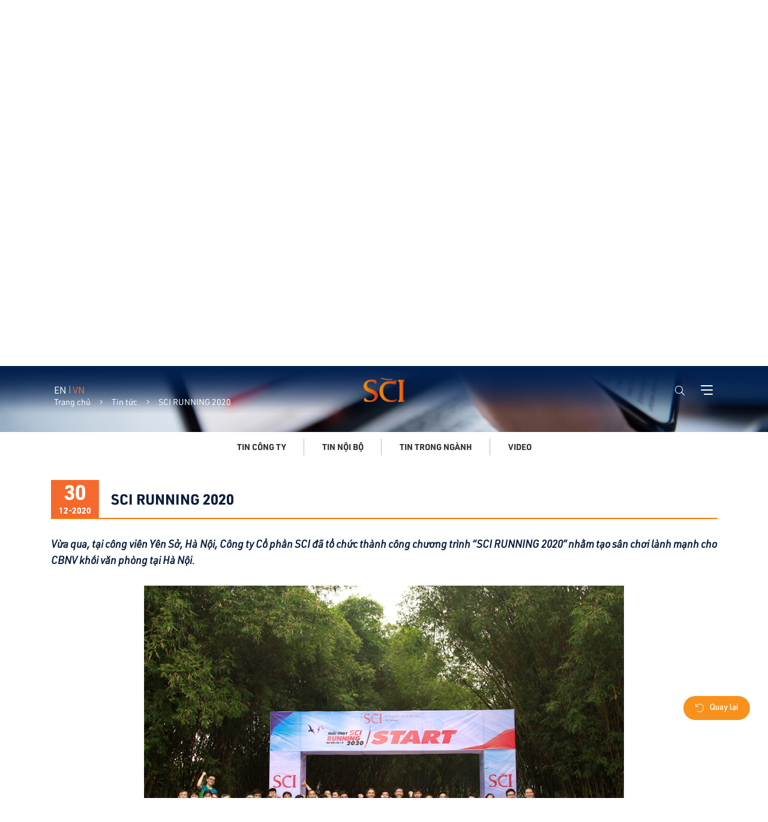

--- FILE ---
content_type: text/html; charset=UTF-8
request_url: https://scigroup.vn/sci-running-2020
body_size: 6236
content:
<!DOCTYPE html>
<html lang="vi">
    <head>
        <meta charset="utf-8">
        <meta http-equiv="X-UA-Compatible" content="IE=edge">
        <meta content="width=device-width, initial-scale=1, minimum-scale=1, maximum-scale=5, user-scalable=1" name="viewport"/>
        <link rel="shortcut icon" href="https://scigroup.vn/storage/favicon.png">

<title>SCI RUNNING 2020</title>
<meta name="description" content="Vừa qua, tại công viên Yên Sở, Hà Nội, Công ty Cổ phần SCI đã tổ chức thành công chương trình “SCI RUNNING 2020” nhằm tạo sân chơi lành mạnh cho CBNV khối văn phòng tại Hà Nội.">
<meta name="viewport" content="width=device-width, initial-scale=1">
<meta property="og:site_name" content="SCI Group">
<meta property="og:image" content="https://scigroup.vn/storage/tin-tuc/30-96.jpg">
<meta property="og:description" content="Vừa qua, tại công viên Yên Sở, Hà Nội, Công ty Cổ phần SCI đã tổ chức thành công chương trình “SCI RUNNING 2020” nhằm tạo sân chơi lành mạnh cho CBNV khối văn phòng tại Hà Nội.">
<meta property="og:url" content="https://scigroup.vn/sci-running-2020">
<meta property="og:title" content="SCI RUNNING 2020">
<meta property="og:type" content="article">
<meta name="twitter:title" content="SCI RUNNING 2020">
<meta name="twitter:description" content="Vừa qua, tại công viên Yên Sở, Hà Nội, Công ty Cổ phần SCI đã tổ chức thành công chương trình “SCI RUNNING 2020” nhằm tạo sân chơi lành mạnh cho CBNV khối văn phòng tại Hà Nội.">

<link media="all" type="text/css" rel="stylesheet" href="https://unpkg.com/swiper@7/swiper-bundle.min.css">
<link media="all" type="text/css" rel="stylesheet" href="https://scigroup.vn/assets/css/aos.css">
<link media="all" type="text/css" rel="stylesheet" href="https://cdn.jsdelivr.net/npm/select2@4.1.0-rc.0/dist/css/select2.min.css">
<link media="all" type="text/css" rel="stylesheet" href="https://scigroup.vn/assets/css/animate.css">
<link media="all" type="text/css" rel="stylesheet" href="https://scigroup.vn/assets/css/bootstrap.min.css">
<link media="all" type="text/css" rel="stylesheet" href="https://scigroup.vn/assets/css/fullpage.min.css">
<link media="all" type="text/css" rel="stylesheet" href="https://scigroup.vn/assets/css/jquery.fancybox.min.css">
<link media="all" type="text/css" rel="stylesheet" href="https://scigroup.vn/assets/css/jquery.mmenu.all.css">
<link media="all" type="text/css" rel="stylesheet" href="https://scigroup.vn/assets/css/styles.css">
<link media="all" type="text/css" rel="stylesheet" href="https://scigroup.vn/assets/css/responsive.css">




<!-- Google tag (gtag.js) -->
<script async src="https://www.googletagmanager.com/gtag/js?id=G-JTB2SZBCZE"></script>
<script>
  window.dataLayer = window.dataLayer || [];
  function gtag(){dataLayer.push(arguments);}
  gtag('js', new Date());

  gtag('config', 'G-JTB2SZBCZE');
</script><script type="application/ld+json">{"@context":"https:\/\/schema.org","@type":"NewsArticle","mainEntityOfPage":{"@type":"WebPage","@id":"https:\/\/scigroup.vn\/sci-running-2020"},"headline":"SCI RUNNING 2020","description":"V\u1eeba qua, t\u1ea1i c\u00f4ng vi\u00ean Y\u00ean S\u1edf, H\u00e0 N\u1ed9i, C\u00f4ng ty C\u1ed5 ph\u1ea7n SCI \u0111\u00e3 t\u1ed5 ch\u1ee9c th\u00e0nh c\u00f4ng ch\u01b0\u01a1ng tr\u00ecnh \u201cSCI RUNNING 2020\u201d nh\u1eb1m t\u1ea1o s\u00e2n ch\u01a1i l\u00e0nh m\u1ea1nh cho CBNV kh\u1ed1i v\u0103n ph\u00f2ng t\u1ea1i H\u00e0 N\u1ed9i.","image":{"@type":"ImageObject","url":"https:\/\/scigroup.vn\/storage\/tin-tuc\/30-96.jpg"},"author":{"@type":"Person","url":"https:\/\/scigroup.vn","name":"Admin Admin"},"publisher":{"@type":"Organization","name":"SCI Group","logo":{"@type":"ImageObject","url":"https:\/\/scigroup.vn\/storage\/logo-update-1.png"}},"datePublished":"2020-12-30","dateModified":"2026-01-20"}</script><link rel="alternate" href="https://scigroup.vn/en/sci-running-2020" hreflang="en" />
            

    </head>
    <body>
    <header class="header_update">
        <div class="container">
            <div class="row">
                <div class="col-md-3 col-3 flex-center">
                    <div class="lang flex-center">
                                                    <a href="https://scigroup.vn/en/sci-running-2020" class="">EN</a>
                            <a href="https://scigroup.vn/vi/sci-running-2020" title="" class="active">VN</a>
                                            </div>
                </div>
                
                <div class="col-md-6 col-6 flex-center-center">
                    <a href="https://scigroup.vn?direct=subpage" title="SCI Group" class="logo"><img src="https://scigroup.vn/storage/logo-update-1.png" alt="SCI Group"> </a>
                </div>
                <div class="col-md-3 col-3 flex-center-end">
                    <div class="header_right flex-center-end">
                        <div class="header_search relative">
                            <button class="btn btn-none btn-search"><i class="fal fa-search"></i> </button>
                            <div class="search-hd" id="search" style="display: none;">
                                <form class="search-fr" action="https://scigroup.vn/search" method="GET">
                                    <input type="text" placeholder="Tìm kiếm" name="q" value="">
                                    <button type="submit"><i class="fal fa-search"></i></button>
                                </form>
                            </div>
                        </div>
                        <a href="javascript:void(0)" id="hamburger" class="Sticky hamburger-btn">
                        <span class="mburger mburger--collapse">
                            <b></b>
                            <b></b>
                            <b></b>
                        </span>
                        </a>
                    </div>
                </div>
            </div>
        </div>
    </header>
    <section class="nav_fix">
        <div>
            <ul  class="">
            <li >
            <a href="https://scigroup.vn/gioi-thieu" >
                 <span>Giới thiệu</span>
            </a>
                    </li>
            <li >
            <a href="https://scigroup.vn/linh-vuc-hoat-dong" >
                 <span>Lĩnh vực hoạt động</span>
            </a>
                    </li>
            <li >
            <a href="https://scigroup.vn/du-an" >
                 <span>Dự án</span>
            </a>
                    </li>
            <li >
            <a href="https://scigroup.vn/quan-he-co-dong" >
                 <span>Quan hệ cổ đông</span>
            </a>
                    </li>
            <li >
            <a href="https://scigroup.vn/goi-thau" >
                 <span>Mời thầu</span>
            </a>
                    </li>
            <li >
            <a href="https://scigroup.vn/tin-cong-ty" >
                 <span>Tin tức</span>
            </a>
                    </li>
            <li >
            <a href="https://scigroup.vn/tuyen-dung" >
                 <span>Tuyển dụng</span>
            </a>
                    </li>
            <li >
            <a href="https://scigroup.vn/lien-he" >
                 <span>Liên hệ</span>
            </a>
                    </li>
    </ul>

            <div class="social_flex flex-center-end">
                <i class="fa-solid fa-book-open"></i>
                <a href="https://scigroup.vn/storage/profile-s99/sci-profile-vi.pdf" title="Profile" class="far fa-book-open" target="_blank"></a>
                <a href="https://www.facebook.com/scigroup.vn/" title="" class="fab fa-facebook-square" target="_blank"></a>
                
                <a href="https://www.linkedin.com/company/sci-group-vietnam/" title="" class="fab fa-linkedin" target="_blank"></a>
                <a href="https://www.youtube.com/@scigroupvietnam" title="" class="fab fa-youtube-square" target="_blank"></a>
            </div>
        </div>
    </section>
    <nav id="menu">
        <ul >
            <li >
            <a href="https://scigroup.vn/gioi-thieu" >
                 <span>Giới thiệu</span>
            </a>
                    </li>
            <li >
            <a href="https://scigroup.vn/linh-vuc-hoat-dong" >
                 <span>Lĩnh vực hoạt động</span>
            </a>
                    </li>
            <li >
            <a href="https://scigroup.vn/du-an" >
                 <span>Dự án</span>
            </a>
                    </li>
            <li >
            <a href="https://scigroup.vn/quan-he-co-dong" >
                 <span>Quan hệ cổ đông</span>
            </a>
                    </li>
            <li >
            <a href="https://scigroup.vn/goi-thau" >
                 <span>Mời thầu</span>
            </a>
                    </li>
            <li >
            <a href="https://scigroup.vn/tin-cong-ty" >
                 <span>Tin tức</span>
            </a>
                    </li>
            <li >
            <a href="https://scigroup.vn/tuyen-dung" >
                 <span>Tuyển dụng</span>
            </a>
                    </li>
            <li >
            <a href="https://scigroup.vn/lien-he" >
                 <span>Liên hệ</span>
            </a>
                    </li>
    </ul>

    </nav>


<section class="breads_abs">
    <div class="container">
        <ul class="breads flex-center flex-wrap">
            <li><a href="https://scigroup.vn" title="">Trang chủ</a></li>
                            <li><a href="https://scigroup.vn/hoat-dong-xa-hoi" title="">Tin tức</a></li>
                        <li><span>SCI RUNNING 2020</span></li>
        </ul>
    </div>
</section>
<main>
    <section class="ban_page height-100vh relative">
        <img src="https://scigroup.vn/storage/banner-test/banner-nes.jpg" alt="">
        <div class="ban_abs absolute flex-center">
            <div class="container">
                <h2 class="title_page">Tin tức</h2>
            </div>
        </div>
    </section>
    <section class="filter_pj filter_news">
        <div class="container">
            <div class="filter show">
                <div class="filter_select">
                    <ul class="navs_link flex-center-center">
                                                    <li><a href="https://scigroup.vn/tin-cong-ty" title="" class="text-uppercase">Tin công ty</a> </li>
                                                    <li><a href="https://scigroup.vn/hoat-dong-xa-hoi" title="" class="text-uppercase">Tin nội bộ</a> </li>
                                                    <li><a href="https://scigroup.vn/tin-trong-nganh" title="" class="text-uppercase">Tin trong ngành</a> </li>
                                                <li><a href="https://scigroup.vn/videos" title="" class="text-uppercase">Video</a> </li>
                    </ul>
                </div>
            </div>
        </div>
    </section>
    <section class="news_detail relative page_bg pdt-30 pdb-60">
        <div id="sec_id"></div>
        <div class="container">
            <div class="row">
                <div class="col-md-12">
                    <div class="n_head mgb-30 flex-center">
                        <div class="cp_time">
                            <span>30</span>
                            <p>12-2020</p>
                        </div>
                        <h1 class="title title_black title_noline transform_no text-capitalize"><span> SCI RUNNING 2020</span></h1>
                    </div>

                    <article class="news_article">
                        <p><!--StartFragment--></p>
<p style="box-sizing: border-box; outline: none; margin: 0in 0in 0.0001pt; color: #333333; font-family: Arial, sans-serif; font-size: 14px; font-style: normal; font-variant-ligatures: normal; font-variant-caps: normal; font-weight: 400; letter-spacing: normal; orphans: 2; text-align: justify; text-indent: 0px; text-transform: none; white-space: normal; widows: 2; word-spacing: 0px; -webkit-text-stroke-width: 0px; text-decoration-thickness: initial; text-decoration-style: initial; text-decoration-color: initial; background: white;"><em style="box-sizing: border-box; outline: none; color: #000000; background-color: #ffffff; font-size: 14px; text-align: justify;"><strong style="box-sizing: border-box; outline: none; font-weight: bold;"><span style="box-sizing: border-box; outline: none; font-size: 14px;"><span style="box-sizing: border-box; outline: none; color: #000000; font-size: 14px;"><em style="box-sizing: border-box; outline: none;"><strong style="box-sizing: border-box; outline: none; font-weight: bold;">Vừa qua, tại c&ocirc;ng vi&ecirc;n Y&ecirc;n Sở, H&agrave; Nội, C&ocirc;ng ty Cổ phần SCI đ&atilde; tổ&nbsp;</strong></em></span><span style="box-sizing: border-box; outline: none; color: #000000; font-size: 14px;"><em style="box-sizing: border-box; outline: none;"><strong style="box-sizing: border-box; outline: none; font-weight: bold;">chức th&agrave;nh c&ocirc;ng chương tr&igrave;nh &ldquo;SCI RUNNING 2020&rdquo; nhằm tạo s&acirc;n chơi l&agrave;nh mạnh cho CBNV khối văn ph&ograve;ng tại H&agrave; Nội.</strong></em></span></span></strong></em></p>
<p style="box-sizing: border-box; outline: none; margin: 0in 0in 0.0001pt; color: #333333; font-family: Arial, sans-serif; font-size: 14px; font-style: normal; font-variant-ligatures: normal; font-variant-caps: normal; font-weight: 400; letter-spacing: normal; orphans: 2; text-align: justify; text-indent: 0px; text-transform: none; white-space: normal; widows: 2; word-spacing: 0px; -webkit-text-stroke-width: 0px; text-decoration-thickness: initial; text-decoration-style: initial; text-decoration-color: initial; background: white;"><em style="box-sizing: border-box; outline: none; color: #000000; background-color: #ffffff; font-size: 14px; text-align: justify;"><strong style="box-sizing: border-box; outline: none; font-weight: bold;">&nbsp;</strong></em></p>
<p style="box-sizing: border-box; outline: none; margin: 0in 0in 0.0001pt; color: #333333; font-family: Arial, sans-serif; font-size: 14px; font-style: normal; font-variant-ligatures: normal; font-variant-caps: normal; font-weight: 400; letter-spacing: normal; orphans: 2; text-indent: 0px; text-transform: none; white-space: normal; widows: 2; word-spacing: 0px; -webkit-text-stroke-width: 0px; text-decoration-thickness: initial; text-decoration-style: initial; text-decoration-color: initial; background: white; text-align: center;"><img src="https://scigroup.vn/storage/tin-tuc/30-91.jpg" alt="30_91" /></p>
<p style="box-sizing: border-box; outline: none; margin: 0in 0in 0.0001pt; color: #333333; font-family: Arial, sans-serif; font-size: 14px; font-style: normal; font-variant-ligatures: normal; font-variant-caps: normal; font-weight: 400; letter-spacing: normal; orphans: 2; text-indent: 0px; text-transform: none; white-space: normal; widows: 2; word-spacing: 0px; -webkit-text-stroke-width: 0px; text-decoration-thickness: initial; text-decoration-style: initial; text-decoration-color: initial; background: white; text-align: center;"><span style="box-sizing: border-box; outline: none; font-size: 14px;"><em style="box-sizing: border-box; outline: none;">H&igrave;nh 1: H&igrave;nh ảnh c&aacute;c vận động vi&ecirc;n tham gia giải chạy trước khi xuất ph&aacute;t.</em></span></p>
<p style="box-sizing: border-box; outline: none; margin: 0in 0in 0.0001pt; color: #333333; font-family: Arial, sans-serif; font-size: 14px; font-style: normal; font-variant-ligatures: normal; font-variant-caps: normal; font-weight: 400; letter-spacing: normal; orphans: 2; text-indent: 0px; text-transform: none; white-space: normal; widows: 2; word-spacing: 0px; -webkit-text-stroke-width: 0px; text-decoration-thickness: initial; text-decoration-style: initial; text-decoration-color: initial; background: white; text-align: center;"><span style="box-sizing: border-box; outline: none; font-size: 14px;"><em style="box-sizing: border-box; outline: none;">&nbsp;</em></span></p>
<p style="box-sizing: border-box; outline: none; margin: 0in 0in 0.0001pt; color: #333333; font-family: Arial, sans-serif; font-size: 14px; font-style: normal; font-variant-ligatures: normal; font-variant-caps: normal; font-weight: 400; letter-spacing: normal; orphans: 2; text-align: justify; text-indent: 0px; text-transform: none; white-space: normal; widows: 2; word-spacing: 0px; -webkit-text-stroke-width: 0px; text-decoration-thickness: initial; text-decoration-style: initial; text-decoration-color: initial; background: white;"><span style="box-sizing: border-box; outline: none; font-size: 14px;">Giải chạy SCI RUNNUNG 2020 c&oacute; sự tham gia của hơn 70 vận động vi&ecirc;n. Chương tr&igrave;nh bao gồm 4 nội dung: 3.5 km tiếp sức, 10 km, 7 km, 3.5 km diễn ra tr&ecirc;n c&aacute;c cung đường tại c&ocirc;ng vi&ecirc;n Y&ecirc;n Sở.</span></p>
<p style="box-sizing: border-box; outline: none; margin: 0in 0in 0.0001pt; color: #333333; font-family: Arial, sans-serif; font-size: 14px; font-style: normal; font-variant-ligatures: normal; font-variant-caps: normal; font-weight: 400; letter-spacing: normal; orphans: 2; text-align: justify; text-indent: 0px; text-transform: none; white-space: normal; widows: 2; word-spacing: 0px; -webkit-text-stroke-width: 0px; text-decoration-thickness: initial; text-decoration-style: initial; text-decoration-color: initial; background: white;"><span style="box-sizing: border-box; outline: none; color: black; font-size: 14px;">&nbsp;</span></p>
<p style="box-sizing: border-box; outline: none; margin: 0in 0in 0.0001pt; color: #333333; font-family: Arial, sans-serif; font-size: 14px; font-style: normal; font-variant-ligatures: normal; font-variant-caps: normal; font-weight: 400; letter-spacing: normal; orphans: 2; text-indent: 0px; text-transform: none; white-space: normal; widows: 2; word-spacing: 0px; -webkit-text-stroke-width: 0px; text-decoration-thickness: initial; text-decoration-style: initial; text-decoration-color: initial; background: white; text-align: center;"><img src="https://scigroup.vn/storage/tin-tuc/30-92.jpg" alt="30_92" /></p>
<p style="box-sizing: border-box; outline: none; margin: 0in 0in 0.0001pt; color: #333333; font-family: Arial, sans-serif; font-size: 14px; font-style: normal; font-variant-ligatures: normal; font-variant-caps: normal; font-weight: 400; letter-spacing: normal; orphans: 2; text-indent: 0px; text-transform: none; white-space: normal; widows: 2; word-spacing: 0px; -webkit-text-stroke-width: 0px; text-decoration-thickness: initial; text-decoration-style: initial; text-decoration-color: initial; background: white; text-align: center;"><span style="box-sizing: border-box; outline: none; color: #000000;"><span style="box-sizing: border-box; outline: none; font-size: 14px;"><em style="box-sizing: border-box; outline: none;">H&igrave;nh ảnh 2: H&igrave;nh &agrave;nh vận động vi&ecirc;n đội SCI E&amp;C (HCNS + TCKT).</em></span></span></p>
<p style="box-sizing: border-box; outline: none; margin: 0in 0in 0.0001pt; color: #333333; font-family: Arial, sans-serif; font-size: 14px; font-style: normal; font-variant-ligatures: normal; font-variant-caps: normal; font-weight: 400; letter-spacing: normal; orphans: 2; text-indent: 0px; text-transform: none; white-space: normal; widows: 2; word-spacing: 0px; -webkit-text-stroke-width: 0px; text-decoration-thickness: initial; text-decoration-style: initial; text-decoration-color: initial; background: white; text-align: center;"><span style="box-sizing: border-box; outline: none; color: #000000;"><span style="box-sizing: border-box; outline: none; font-size: 14px;"><em style="box-sizing: border-box; outline: none;">&nbsp;</em></span></span></p>
<p style="box-sizing: border-box; outline: none; margin: 0in 0in 0.0001pt; color: #333333; font-family: Arial, sans-serif; font-size: 14px; font-style: normal; font-variant-ligatures: normal; font-variant-caps: normal; font-weight: 400; letter-spacing: normal; orphans: 2; text-align: justify; text-indent: 0px; text-transform: none; white-space: normal; widows: 2; word-spacing: 0px; -webkit-text-stroke-width: 0px; text-decoration-thickness: initial; text-decoration-style: initial; text-decoration-color: initial; background: white;"><span style="box-sizing: border-box; outline: none; font-size: 14px;"><span style="box-sizing: border-box; outline: none; color: #000000;">S</span><span style="box-sizing: border-box; outline: none; color: #000000;">au những v&ograve;ng chạy đầy kịch t&iacute;ch v&agrave; quyết t&acirc;m, c&aacute;c vận động vi&ecirc;n kh&ocirc;ng chỉ thể hiện được tốc độ chạy v&agrave; sức bền của m&igrave;nh m&agrave; c&ograve;n cho thấy tinh thần thi đấu hết m&igrave;nh v&igrave; mục ti&ecirc;u r&egrave;n luyện sức khỏe cho bản th&acirc;n. Trong giải chạy, c&aacute;c vận động vi&ecirc;n đều về đ&iacute;ch an to&agrave;n.</span></span></p>
<p style="box-sizing: border-box; outline: none; margin: 0in 0in 0.0001pt; color: #333333; font-family: Arial, sans-serif; font-size: 14px; font-style: normal; font-variant-ligatures: normal; font-variant-caps: normal; font-weight: 400; letter-spacing: normal; orphans: 2; text-align: justify; text-indent: 0px; text-transform: none; white-space: normal; widows: 2; word-spacing: 0px; -webkit-text-stroke-width: 0px; text-decoration-thickness: initial; text-decoration-style: initial; text-decoration-color: initial; background: white;"><span style="box-sizing: border-box; outline: none; font-size: 14px;"><span style="box-sizing: border-box; outline: none; color: #000000;">&nbsp;</span></span></p>
<p style="box-sizing: border-box; outline: none; margin: 0px 0px 10px; color: #333333; font-family: Arial, sans-serif; font-size: 14px; font-style: normal; font-variant-ligatures: normal; font-variant-caps: normal; font-weight: 400; letter-spacing: normal; orphans: 2; text-indent: 0px; text-transform: none; white-space: normal; widows: 2; word-spacing: 0px; -webkit-text-stroke-width: 0px; background-color: #ffffff; text-decoration-thickness: initial; text-decoration-style: initial; text-decoration-color: initial; text-align: center;"><img src="https://scigroup.vn/storage/tin-tuc/30-93.jpg" alt="30_93" /></p>
<p style="box-sizing: border-box; outline: none; margin: 0px 0px 10px; color: #333333; font-family: Arial, sans-serif; font-size: 14px; font-style: normal; font-variant-ligatures: normal; font-variant-caps: normal; font-weight: 400; letter-spacing: normal; orphans: 2; text-indent: 0px; text-transform: none; white-space: normal; widows: 2; word-spacing: 0px; -webkit-text-stroke-width: 0px; background-color: #ffffff; text-decoration-thickness: initial; text-decoration-style: initial; text-decoration-color: initial; text-align: center;"><span style="box-sizing: border-box; outline: none; color: #000000;"><span style="box-sizing: border-box; outline: none; font-size: 14px; background-color: #ffffff;"><em style="box-sizing: border-box; outline: none;">H&igrave;nh ảnh 3: H&igrave;nh ảnh c&aacute;c vận động vi&ecirc;n về đ&iacute;ch cự ly 10km.</em></span></span></p>
<p style="box-sizing: border-box; outline: none; margin: 0in 0in 0.0001pt; color: #333333; font-family: Arial, sans-serif; font-size: 14px; font-style: normal; font-variant-ligatures: normal; font-variant-caps: normal; font-weight: 400; letter-spacing: normal; orphans: 2; text-align: justify; text-indent: 0px; text-transform: none; white-space: normal; widows: 2; word-spacing: 0px; -webkit-text-stroke-width: 0px; text-decoration-thickness: initial; text-decoration-style: initial; text-decoration-color: initial; background: white;"><span style="box-sizing: border-box; outline: none; font-size: 14px;"><span style="box-sizing: border-box; outline: none; color: #000000;">B&ecirc;n cạnh phần thi đấu hết m&igrave;nh của c&aacute;c vận động vi&ecirc;n, sự g&oacute;p mặt của rất nhiều cổ động vi&ecirc;n SCI Group&nbsp;<span style="box-sizing: border-box; outline: none;">đ</span>&atilde; mang đến cho ng&agrave;y hội một bầu kh&ocirc;ng kh&iacute; s&ocirc;i động v&agrave; đầy h&agrave;o hứng.</span></span></p>
<p style="box-sizing: border-box; outline: none; margin: 0px 0px 0.0001pt; color: #333333; font-family: Arial, sans-serif; font-size: 14px; font-style: normal; font-variant-ligatures: normal; font-variant-caps: normal; font-weight: 400; letter-spacing: normal; orphans: 2; text-align: justify; text-indent: 0px; text-transform: none; white-space: normal; widows: 2; word-spacing: 0px; -webkit-text-stroke-width: 0px; text-decoration-thickness: initial; text-decoration-style: initial; text-decoration-color: initial; background: white;"><span style="box-sizing: border-box; outline: none; color: black; padding: 0in; font-size: 14px; border: 1pt none windowtext;">&nbsp;</span></p>
<p style="box-sizing: border-box; outline: none; margin: 0px 0px 0.0001pt; color: #333333; font-family: Arial, sans-serif; font-size: 14px; font-style: normal; font-variant-ligatures: normal; font-variant-caps: normal; font-weight: 400; letter-spacing: normal; orphans: 2; text-indent: 0px; text-transform: none; white-space: normal; widows: 2; word-spacing: 0px; -webkit-text-stroke-width: 0px; text-decoration-thickness: initial; text-decoration-style: initial; text-decoration-color: initial; background: white; text-align: center;"><img src="https://scigroup.vn/storage/tin-tuc/30-94.jpg" alt="30_94" /></p>
<p style="box-sizing: border-box; outline: none; margin: 0px 0px 0.0001pt; color: #333333; font-family: Arial, sans-serif; font-size: 14px; font-style: normal; font-variant-ligatures: normal; font-variant-caps: normal; font-weight: 400; letter-spacing: normal; orphans: 2; text-indent: 0px; text-transform: none; white-space: normal; widows: 2; word-spacing: 0px; -webkit-text-stroke-width: 0px; text-decoration-thickness: initial; text-decoration-style: initial; text-decoration-color: initial; background: white; text-align: center;"><span style="box-sizing: border-box; outline: none; color: black; padding: 0in; font-size: 14px; border: 1pt none windowtext;"><em style="box-sizing: border-box; outline: none;">H&igrave;nh ảnh 4: H&igrave;nh ảnh c&aacute;c vận động vi&ecirc;n nữ tại SCI RUNNING 2020.</em></span></p>
<p style="box-sizing: border-box; outline: none; margin: 0px 0px 0.0001pt; color: #333333; font-family: Arial, sans-serif; font-size: 14px; font-style: normal; font-variant-ligatures: normal; font-variant-caps: normal; font-weight: 400; letter-spacing: normal; orphans: 2; text-indent: 0px; text-transform: none; white-space: normal; widows: 2; word-spacing: 0px; -webkit-text-stroke-width: 0px; text-decoration-thickness: initial; text-decoration-style: initial; text-decoration-color: initial; background: white; text-align: center;"><span style="box-sizing: border-box; outline: none; color: black; padding: 0in; font-size: 14px; border: 1pt none windowtext;"><em style="box-sizing: border-box; outline: none;">&nbsp;</em></span></p>
<p style="box-sizing: border-box; outline: none; margin: 0in 0in 0.0001pt; color: #333333; font-family: Arial, sans-serif; font-size: 14px; font-style: normal; font-variant-ligatures: normal; font-variant-caps: normal; font-weight: 400; letter-spacing: normal; orphans: 2; text-align: justify; text-indent: 0px; text-transform: none; white-space: normal; widows: 2; word-spacing: 0px; -webkit-text-stroke-width: 0px; text-decoration-thickness: initial; text-decoration-style: initial; text-decoration-color: initial; background: white;"><span style="box-sizing: border-box; outline: none; font-size: 14px; color: #000000;">SCI RUNNING 2020 l&agrave; sự kiện thể thao ti&ecirc;u biểu d&agrave;nh cho CBNV&nbsp;khối văn ph&ograve;ng tại SCI Group. Hoạt động nhằm khuyến kh&iacute;ch c&aacute;c phong tr&agrave;o thể thao, r&egrave;n luyện sức khỏe, tạo động lực v&agrave; sự hứng khởi&nbsp;cho CBNV&nbsp;</span><span style="box-sizing: border-box; outline: none; font-size: 14px; color: #000000;">sau những ng&agrave;y chuy&ecirc;n t&acirc;m lao động.</span></p>
<p style="box-sizing: border-box; outline: none; margin: 0in 0in 0.0001pt; color: #333333; font-family: Arial, sans-serif; font-size: 14px; font-style: normal; font-variant-ligatures: normal; font-variant-caps: normal; font-weight: 400; letter-spacing: normal; orphans: 2; text-align: justify; text-indent: 0px; text-transform: none; white-space: normal; widows: 2; word-spacing: 0px; -webkit-text-stroke-width: 0px; text-decoration-thickness: initial; text-decoration-style: initial; text-decoration-color: initial; background: white;"><span style="box-sizing: border-box; outline: none; font-size: 14px; color: #000000;">&nbsp;</span></p>
<div style="box-sizing: border-box; outline: none; color: #333333; font-family: Arial, sans-serif; font-size: 14px; font-style: normal; font-variant-ligatures: normal; font-variant-caps: normal; font-weight: 400; letter-spacing: normal; orphans: 2; text-align: justify; text-indent: 0px; text-transform: none; white-space: normal; widows: 2; word-spacing: 0px; -webkit-text-stroke-width: 0px; background-color: #ffffff; text-decoration-thickness: initial; text-decoration-style: initial; text-decoration-color: initial;">
<div style="box-sizing: border-box; outline: none;">
<div id="_com_1" style="box-sizing: border-box; outline: none;"></div>
</div>
</div>
<p style="box-sizing: border-box; outline: none; margin: 0px 0px 10px; color: #333333; font-family: Arial, sans-serif; font-size: 14px; font-style: normal; font-variant-ligatures: normal; font-variant-caps: normal; font-weight: 400; letter-spacing: normal; orphans: 2; text-align: justify; text-indent: 0px; text-transform: none; white-space: normal; widows: 2; word-spacing: 0px; -webkit-text-stroke-width: 0px; background-color: #ffffff; text-decoration-thickness: initial; text-decoration-style: initial; text-decoration-color: initial;"><span style="box-sizing: border-box; outline: none;"><span style="box-sizing: border-box; outline: none; font-size: 8pt;"><span style="box-sizing: border-box; outline: none;">&nbsp;</span></span></span></p>
<p style="box-sizing: border-box; outline: none; margin: 0in 0in 0.0001pt; color: #333333; font-family: Arial, sans-serif; font-size: 14px; font-style: normal; font-variant-ligatures: normal; font-variant-caps: normal; font-weight: 400; letter-spacing: normal; orphans: 2; text-indent: 0px; text-transform: none; white-space: normal; widows: 2; word-spacing: 0px; -webkit-text-stroke-width: 0px; text-decoration-thickness: initial; text-decoration-style: initial; text-decoration-color: initial; background: white; text-align: center;"><img src="https://scigroup.vn/storage/tin-tuc/30-95.jpg" alt="30_95" /></p>
<p style="box-sizing: border-box; outline: none; margin: 0in 0in 0.0001pt; color: #333333; font-family: Arial, sans-serif; font-size: 14px; font-style: normal; font-variant-ligatures: normal; font-variant-caps: normal; font-weight: 400; letter-spacing: normal; orphans: 2; text-indent: 0px; text-transform: none; white-space: normal; widows: 2; word-spacing: 0px; -webkit-text-stroke-width: 0px; text-decoration-thickness: initial; text-decoration-style: initial; text-decoration-color: initial; background: white; text-align: center;"><span style="box-sizing: border-box; outline: none; color: #000000;"><span style="box-sizing: border-box; outline: none; font-size: 14px;"><em style="box-sizing: border-box; outline: none;">H&igrave;nh ảnh 5: H&igrave;nh ảnh c&aacute;c vận động vi&ecirc;n tại SCI RUNNING 2020</em></span></span></p>
<p style="box-sizing: border-box; outline: none; margin: 0in 0in 0.0001pt; color: #333333; font-family: Arial, sans-serif; font-size: 14px; font-style: normal; font-variant-ligatures: normal; font-variant-caps: normal; font-weight: 400; letter-spacing: normal; orphans: 2; text-indent: 0px; text-transform: none; white-space: normal; widows: 2; word-spacing: 0px; -webkit-text-stroke-width: 0px; text-decoration-thickness: initial; text-decoration-style: initial; text-decoration-color: initial; background: white; text-align: center;"><span style="box-sizing: border-box; outline: none; color: #000000;"><span style="box-sizing: border-box; outline: none; font-size: 14px;"><em style="box-sizing: border-box; outline: none;">&nbsp;</em></span></span></p>
<p style="box-sizing: border-box; outline: none; margin: 0px 0px 10px; color: #333333; font-family: Arial, sans-serif; font-size: 14px; font-style: normal; font-variant-ligatures: normal; font-variant-caps: normal; font-weight: 400; letter-spacing: normal; orphans: 2; text-align: justify; text-indent: 0px; text-transform: none; white-space: normal; widows: 2; word-spacing: 0px; -webkit-text-stroke-width: 0px; background-color: #ffffff; text-decoration-thickness: initial; text-decoration-style: initial; text-decoration-color: initial;"><span style="box-sizing: border-box; outline: none; color: #000000; background: white; font-size: 14px;">Ngo&agrave;i tinh thần y&ecirc;u thể thao, r&egrave;n luyện sức khỏe, quyết t&acirc;m gi&agrave;nh chiến thắng, SCI RUNNING 2020 c&ograve;n l&agrave; dịp để c&aacute;c th&agrave;nh vi&ecirc;n trong khối văn ph&ograve;ng SCI Group giao lưu, trao đổi nhằm n&acirc;ng cao tinh thần đo&agrave;n kết trong C&ocirc;ng ty.</span></p>
<p style="box-sizing: border-box; outline: none; margin: 0px 0px 10px; color: #333333; font-family: Arial, sans-serif; font-size: 14px; font-style: normal; font-variant-ligatures: normal; font-variant-caps: normal; font-weight: 400; letter-spacing: normal; orphans: 2; text-align: justify; text-indent: 0px; text-transform: none; white-space: normal; widows: 2; word-spacing: 0px; -webkit-text-stroke-width: 0px; background-color: #ffffff; text-decoration-thickness: initial; text-decoration-style: initial; text-decoration-color: initial;"><span style="box-sizing: border-box; outline: none; color: #000000; background: white; font-size: 14px;">&nbsp;</span></p>
<p style="box-sizing: border-box; outline: none; margin: 0px 0px 10px; color: #333333; font-family: Arial, sans-serif; font-size: 14px; font-style: normal; font-variant-ligatures: normal; font-variant-caps: normal; font-weight: 400; letter-spacing: normal; orphans: 2; text-indent: 0px; text-transform: none; white-space: normal; widows: 2; word-spacing: 0px; -webkit-text-stroke-width: 0px; background-color: #ffffff; text-decoration-thickness: initial; text-decoration-style: initial; text-decoration-color: initial; text-align: center;"><img src="https://scigroup.vn/storage/tin-tuc/30-96.jpg" alt="30_96" /></p>
<p style="box-sizing: border-box; outline: none; margin: 0px 0px 10px; color: #333333; font-family: Arial, sans-serif; font-size: 14px; font-style: normal; font-variant-ligatures: normal; font-variant-caps: normal; font-weight: 400; letter-spacing: normal; orphans: 2; text-indent: 0px; text-transform: none; white-space: normal; widows: 2; word-spacing: 0px; -webkit-text-stroke-width: 0px; background-color: #ffffff; text-decoration-thickness: initial; text-decoration-style: initial; text-decoration-color: initial; text-align: center;"><span style="box-sizing: border-box; outline: none; color: #000000;"><span style="box-sizing: border-box; outline: none; font-size: 14px; background-color: #ffffff;"><em style="box-sizing: border-box; outline: none;">H&igrave;nh ảnh 6: H&igrave;nh ảnh CBNV c&ugrave;ng chụp ảnh lưu niệm chương tr&igrave;nh&nbsp;</em></span></span></p>
<p style="box-sizing: border-box; outline: none; margin: 0px 0px 0.0001pt; color: #333333; font-family: Arial, sans-serif; font-size: 14px; font-style: normal; font-variant-ligatures: normal; font-variant-caps: normal; font-weight: 400; letter-spacing: normal; orphans: 2; text-align: justify; text-indent: 0px; text-transform: none; white-space: normal; widows: 2; word-spacing: 0px; -webkit-text-stroke-width: 0px; text-decoration-thickness: initial; text-decoration-style: initial; text-decoration-color: initial; background: white;"><span style="box-sizing: border-box; outline: none; color: black; padding: 0in; font-size: 14pt; border: 1pt none windowtext;">&nbsp;</span></p>
<!--EndFragment-->
<p>&nbsp;</p>
                    </article>
                    <div class="share mgt-30 flex-center">
                        <span class="font-weight-bold">Chia sẻ:</span>
                        <a href="https://www.facebook.com/sharer/sharer.php?u=https://scigroup.vn/sci-running-2020" title="">
                            <img src="https://scigroup.vn/assets/images/share-1.svg" alt="">
                        </a>
                        <a href="" title=""><img src="https://scigroup.vn/assets/images/share-2.svg" alt=""> </a>
                        <a href="https://twitter.com/share?text=SCI RUNNING 2020&url=https://scigroup.vn/sci-running-2020" title=""><img src="https://scigroup.vn/assets/images/share-3.svg" alt=""> </a>
                    </div>
                </div>
            </div>
        </div>
    </section>
        <section class="news_related pdb-60">
        <div class="container">
            <h2 class="font-50 font-600 mgb-60">TIN LIÊN QUAN</h2>
                        <div class="row">
                                <div class="col-md-4"  data-aos="fade-up" data-aos-duration="1500" data-delay="500">
                    <div class="news_item relative">
                        <a href="https://scigroup.vn/sci-group-chao-mung-ngay-phu-nu-viet-nam-2010" title="" class="zoom-img zoom"><span><img src="https://scigroup.vn/storage/sci-group-chao-mung-ngay-phu-nu-viet-nam-2010/p1-2-1.png" alt=""> </span></a>
                        <h4 class="title_nw"><a href="https://scigroup.vn/sci-group-chao-mung-ngay-phu-nu-viet-nam-2010" title="">SCI GROUP CHÀO MỪNG NGÀY PHỤ NỮ VIỆT NAM 20/10</a> </h4>
                        <span class="cp_time">
                            <span>21</span>
                            <p>10-2025</p>
                        </span>
                    </div>
                </div>
                                <div class="col-md-4"  data-aos="fade-up" data-aos-duration="1500" data-delay="500">
                    <div class="news_item relative">
                        <a href="https://scigroup.vn/phu-nu-sci-sac-mau-truyen-thong-va-hoi-tho-hien-dai" title="" class="zoom-img zoom"><span><img src="https://scigroup.vn/storage/phu-nu-sci-sac-mau-truyen-thong-va-hoi-tho-hien-dai/6.jpg" alt=""> </span></a>
                        <h4 class="title_nw"><a href="https://scigroup.vn/phu-nu-sci-sac-mau-truyen-thong-va-hoi-tho-hien-dai" title="">PHỤ NỮ SCI: SẮC MÀU TRUYỀN THỐNG VÀ HƠI THỞ HIỆN ĐẠI</a> </h4>
                        <span class="cp_time">
                            <span>20</span>
                            <p>10-2024</p>
                        </span>
                    </div>
                </div>
                                <div class="col-md-4"  data-aos="fade-up" data-aos-duration="1500" data-delay="500">
                    <div class="news_item relative">
                        <a href="https://scigroup.vn/hanh-trinh-dac-biet-tu-cong-xuong-den-nha-bep" title="" class="zoom-img zoom"><span><img src="https://scigroup.vn/storage/hanh-trinh-dac-biet-tu-cong-xuong-den-nha-bep/1.jpg" alt=""> </span></a>
                        <h4 class="title_nw"><a href="https://scigroup.vn/hanh-trinh-dac-biet-tu-cong-xuong-den-nha-bep" title="">HÀNH TRÌNH ĐẶC BIỆT: TỪ CÔNG XƯỞNG ĐẾN NHÀ BẾP</a> </h4>
                        <span class="cp_time">
                            <span>17</span>
                            <p>10-2024</p>
                        </span>
                    </div>
                </div>
                            </div>
                    </div>
    </section>
</main>
<footer class="ft_update" style="background: url(https://scigroup.vn/assets/images/bg-footer2.jpg) no-repeat center /cover">
    <div class="ft_cache relative height-100 flex-center">
        <div class="container">
            <div class="row">
                <div class="col-md-2 offset-md-2">
                    <div class="title_1 is-animated" data-animation="fadeInLeft" data-delay="0.2s">thông tin</div>
                    <div class="title_2 is-animated" data-animation="fadeInLeft" data-delay="0.4s">liên hệ</div>
                </div>
                <div class="col-md-7">
                    <div class="ft_i">
                        <h2 class="is-animated" data-animation="fadeInRight" data-delay="0.2s">CÔNG TY CỔ PHẦN SCI</h2>
                        <ul class="ft_info">
                            <li class="is-animated" data-animation="fadeInRight" data-delay="0.4s"><span><i class="fas fa-map-marker-alt"></i></span>Tầng 3 - Tháp C, Tòa nhà Golden Palace, Đường Mễ Trì, Phường Từ Liêm, Hà Nội</li>
                            <li class="flex-wrap is-animated" data-animation="fadeInRight" data-delay="0.4s">
                                <a href="tel:( 84 - 24 ) 3768 4495" title="">
                                    <span><img src="https://scigroup.vn/assets/images/icon-phone.svg" alt="">
                                    </span>( 84 - 24 ) 3768 4495
                                </a>

                            </li>
                            <li class="is-animated" data-animation="fadeInRight" data-delay="0.6s"><a href="mailto:sci@scigroup.vn" title=""><span><img src="https://scigroup.vn/assets/images/icon-mail.svg" alt=""></span>sci@scigroup.vn</a></li>
                        </ul>
                    </div>
                </div>
            </div>
        </div>
        <div class="ft_end">
            <div class="container">
                <div class="flex-center-between">
                    <div class="social_flex flex-center">
                        <a href="https://www.facebook.com/scigroup.vn/" title="" class="fab fa-facebook-square" target="_blank"></a>

                        <a href="https://www.linkedin.com/company/sci-group-vietnam/" title="" class="fab fa-linkedin" target="_blank"></a>
                        <a href="https://www.youtube.com/@scigroupvietnam" title="" class="fab fa-youtube-square" target="_blank"></a>
                    </div>
                    <div class="copyrights">© 2022 Copyright by SCI JSC. All rights reserved</div>
                </div>
            </div>
        </div>
    </div>
</footer>
    <a href="https://scigroup.vn/hoat-dong-xa-hoi" title="" class="back-pj"><i class="fal fa-undo"></i> Quay lại</a>


<script src="https://scigroup.vn/assets/js/jquery.min.js"></script>
<script src="https://cdnjs.cloudflare.com/ajax/libs/animejs/2.0.2/anime.min.js"></script>
<script src="https://scigroup.vn/assets/js/load.js"></script>
<script src="https://cdn.jsdelivr.net/npm/select2@4.1.0-rc.0/dist/js/select2.min.js"></script>
<script src="https://unpkg.com/swiper@7/swiper-bundle.min.js"></script>
<script src="https://scigroup.vn/assets/js/bootstrap.min.js"></script>
<script src="https://scigroup.vn/assets/js/aos.js"></script>
<script src="https://scigroup.vn/assets/js/fullpage.min.js"></script>
<script src="https://scigroup.vn/assets/js/jquery.countTo.js"></script>
<script src="https://scigroup.vn/assets/js/jquery.fancybox.min.js"></script>
<script src="https://scigroup.vn/assets/js/jquery.mmenu.all.js"></script>
<script src="https://scigroup.vn/assets/js/jquery.cookie.js"></script>
<script src="https://scigroup.vn/assets/js/private.js"></script>
<script src="https://scigroup.vn/assets/js/custom.js"></script>





        <script>
            function fc_animate(el) {
                el.addClass('animated ' + el.data('animation')).css('animation-delay', el.data('delay'));
                el.one('webkitAnimationEnd mozAnimationEnd MSAnimationEnd oanimationend animationend', function () {
                    el.removeClass('animated ' + el.data('animation'));
                });
            }
            var fullPageHome = $("#fullpage-homepage");
            if(fullPageHome.length) {
                fullPageHome.fullpage({
                    responsiveWidth: 767,
                                        anchors: ['banner', 'gioi-thieu', 'linh-vuc', 'thong-ke', 'con-so-an-tuong', 'lien-he'],
                                        menu: '#menus',
                    afterLoad: function (anchorLink, index) {
                        $('.fp-table.active .aos-init').addClass('aos-animate');
                        $('.sci_block_1 .sci_item:nth-child(2)').data('animation', 'fadeInUp');
                        if ($(window).width() > 1023) {
                            $(".fp-section:nth-child(" + index + ")").find(".is-animated").each(function () {
                                fc_animate($(this))
                            })
                        }
                    },
                    onLeave: function (index, nextIndex, direction) {
                        $('.fp-table').find('.aos-init').removeClass("aos-animate");
                        $('.sci_block_1 .sci_item:nth-child(2)').data('animation', 'fadeInUp');
                        if ($(window).width() > 1023) {
                            $(".fp-section:nth-child(" + nextIndex + ")").find(".is-animated").each(function () {
                                fc_animate(jQuery(this))
                            })
                        }
                    }
                });
            }



            var fullPageAbout = $("#fullpage-about");
            if(fullPageAbout.length) {
                fullPageAbout.fullpage({
                    responsiveWidth: 767,
                                        anchors: ['banner', 'thong-diep', 'lich-su', 'tam-nhin-su-menh', 'gia-tri-cot-loi', 'hoi-dong-quan-tri', 'tong-giam-doc', 'cong-ty-thanh-vien', 'lien-he'],
                                        menu: '#menus',
                    
                    
                    
                    
                    
                    
                    
                    
                    
                    afterLoad: function (anchorLink, index) {
                        $('.fp-table.active .aos-init').addClass('aos-animate');
                        $('.sci_block_1 .sci_item:nth-child(2)').data('animation', 'fadeInUp');
                        $('.colum_list .colum:nth-child(2)').data('animation', 'fadeInUp');
                        if ($(window).width() > 1023) {
                            $(".fp-section:nth-child(" + index + ")").find(".is-animated").each(function () {
                                fc_animate($(this))
                            })
                        }
                    },
                    onLeave: function (index, nextIndex, direction) {
                        $('.fp-table').find('.aos-init').removeClass("aos-animate");
                        $('.sci_block_1 .sci_item:nth-child(2)').data('animation', 'fadeInUp');
                        if ($(window).width() > 1023) {
                            $(".fp-section:nth-child(" + nextIndex + ")").find(".is-animated").each(function () {
                                fc_animate(jQuery(this))
                            })
                        }
                    }
                });
            }

            var fullFields = $("#fullpage-fields");
            if(fullFields.length) {
                fullFields.fullpage({
                    responsiveWidth: 767,
                                        anchors: ['banner', 'dau-tu', 'tu-van-thiet-ke', 'thi-cong-xay-lap', 'san-xuat-cong-nghiep', 'lien-he'],
                                        menu: '#menus',
                    afterRender: function() {
                        setTimeout(() => {
                                                        $.fn.fullpage.moveTo('dau-tu');
                                                    }, 2000);
                    },
                    afterLoad: function (anchorLink, index) {
                        $('.fp-table.active .aos-init').addClass('aos-animate');
                        $('.sci_block_1 .sci_item:nth-child(2)').data('animation', 'fadeInUp');
                        $('.section:nth-child(3) .field_box .is-animated').data('animation', 'fadeInLeft');
                        $('.section:nth-child(5) .field_box .is-animated').data('animation', 'fadeInLeft');
                        if ($(window).width() > 1023) {
                            $(".fp-section:nth-child(" + index + ")").find(".is-animated").each(function () {
                                fc_animate($(this))
                            })
                        }
                    },
                    onLeave: function (index, nextIndex, direction) {
                        $('.fp-table').find('.aos-init').removeClass("aos-animate");
                        $('.sci_block_1 .sci_item:nth-child(2)').data('animation', 'fadeInUp');
                        $('.section:nth-child(3) .field_box .is-animated').data('animation', 'fadeInLeft');
                        $('.section:nth-child(5) .field_box .is-animated').data('animation', 'fadeInLeft');
                        if ($(window).width() > 1023) {
                            $(".fp-section:nth-child(" + nextIndex + ")").find(".is-animated").each(function () {
                                fc_animate(jQuery(this))
                            })
                        }
                    }
                });
            }

            var fullPageProject = $("#fullpage-projects");
            if(fullPageProject.length) {
                fullPageProject.fullpage({
                    responsiveWidth: 767,
                                        anchors: ['banner', 'thuy-dien', 'dien-gio', 'dien-mat-troi-ha-tang', 'lien-he'],
                                        menu: '#menus',
                    
                    
                    
                    
                    
                    
                    
                    
                    
                    afterLoad: function (anchorLink, index) {
                        $('.fp-table.active .aos-init').addClass('aos-animate');
                        if ($(window).width() > 1023) {
                            $(".fp-section:nth-child(" + index + ")").find(".is-animated").each(function () {
                                fc_animate($(this))
                            })
                        }
                    },
                    onLeave: function (index, nextIndex, direction) {
                        $('.fp-table').find('.aos-init').removeClass("aos-animate");
                        if ($(window).width() > 1023) {
                            $(".fp-section:nth-child(" + nextIndex + ")").find(".is-animated").each(function () {
                                fc_animate(jQuery(this))
                            })
                        }
                    }
                });
            }

            var fullPageSearch = $("#fullpage-search");
            if(fullPageSearch.length) {
                fullPageSearch.fullpage({
                    responsiveWidth: 767,
                                        anchors: ['banner', 'ket-qua', 'lien-he'],
                                        menu: '#menus',
                    afterRender: function() {
                        setTimeout(() => {
                                                        $.fn.fullpage.moveTo('ket-qua');
                                                    }, 2000);
                    },
                    afterLoad: function (anchorLink, index) {
                        $('.fp-table.active .aos-init').addClass('aos-animate');
                        if ($(window).width() > 1023) {
                            $(".fp-section:nth-child(" + index + ")").find(".is-animated").each(function () {
                                fc_animate($(this))
                            })
                        }
                    },
                    onLeave: function (index, nextIndex, direction) {
                        $('.fp-table').find('.aos-init').removeClass("aos-animate");
                        if ($(window).width() > 1023) {
                            $(".fp-section:nth-child(" + nextIndex + ")").find(".is-animated").each(function () {
                                fc_animate(jQuery(this))
                            })
                        }
                    }
                });
            }

            var fullPagepdt1 = $("#fullpage-pdtail-1");
            if(fullPagepdt1.length) {
                fullPagepdt1.fullpage({
                    responsiveWidth: 767,
                                        anchors: ['chi-tiet', 'lien-he'],
                                        menu: '#menus',
                    afterRender: function() {
                    },
                    afterLoad: function (anchorLink, index) {
                        $('.fp-table.active .aos-init').addClass('aos-animate');
                        if ($(window).width() > 1023) {
                            $(".fp-section:nth-child(" + index + ")").find(".is-animated").each(function () {
                                fc_animate($(this))
                            })
                        }
                    },
                    onLeave: function (index, nextIndex, direction) {
                        $('.fp-table').find('.aos-init').removeClass("aos-animate");
                        if ($(window).width() > 1023) {
                            $(".fp-section:nth-child(" + nextIndex + ")").find(".is-animated").each(function () {
                                fc_animate(jQuery(this))
                            })
                        }
                    }
                });
            }

            var fullPagepdt2 = $("#fullpage-pdtail-2");
            if(fullPagepdt2.length) {
                fullPagepdt2.fullpage({
                    responsiveWidth: 767,
                    anchors: ['1', '2','3', '4','5', '6', '7', '8'],
                    menu: '#menus',
                    afterRender: function() {
                    },
                    afterLoad: function (anchorLink, index) {
                        $('.fp-table.active .aos-init').addClass('aos-animate');
                        if ($(window).width() > 1023) {
                            $(".fp-section:nth-child(" + index + ")").find(".is-animated").each(function () {
                                fc_animate($(this))
                            })
                        }
                    },
                    onLeave: function (index, nextIndex, direction) {
                        $('.fp-table').find('.aos-init').removeClass("aos-animate");
                        if ($(window).width() > 1023) {
                            $(".fp-section:nth-child(" + nextIndex + ")").find(".is-animated").each(function () {
                                fc_animate(jQuery(this))
                            })
                        }
                    }
                });
            }

            var fullPageDoc = $("#fullpage-document");
            if(fullPageDoc.length) {
                fullPageDoc.fullpage({
                    responsiveWidth: 767,
                                            anchors: ['banner', 'thong-tin-cong-bo', 'bao-cao-tai-chinh', 'so-lieu-tai-chinh', 'lien-he'],
                                        menu: '#menus',
                    afterRender: function() {
                        setTimeout(() => {
                                                        $.fn.fullpage.moveTo('thong-tin-cong-bo');
                                                    }, 2000);
                    },
                    afterLoad: function (anchorLink, index) {
                        $('.fp-table.active .aos-init').addClass('aos-animate');
                        $('.document_block_2 .is-animated').data('animation', 'fadeInRight');
                        $('.documents-lists .is-animated:nth-child(2)').data('delay', '1.2s');
                        $('.documents-lists .is-animated:nth-child(3)').data('delay', '1.4s');
                        $('.documents-lists .is-animated:nth-child(4)').data('delay', '1.6s');
                        $('.documents-lists .is-animated:nth-child(5)').data('delay', '1.8s');
                        $('.documents-lists .is-animated:nth-child(6)').data('delay', '2s');
                        $('.documents-lists .is-animated:nth-child(7)').data('delay', '2.2s');
                        $('.documents-lists .is-animated:nth-child(8)').data('delay', '2.4s');
                        if ($(window).width() > 1023) {
                            $(".fp-section:nth-child(" + index + ")").find(".is-animated").each(function () {
                                fc_animate($(this))
                            })
                        }
                    },
                    onLeave: function (index, nextIndex, direction) {
                        $('.fp-table').find('.aos-init').removeClass("aos-animate");
                        $('.document_block_2 .is-animated').data('animation', 'fadeInRight');
                        $('.documents-lists .is-animated:nth-child(2)').data('delay', '1.2s');
                        $('.documents-lists .is-animated:nth-child(3)').data('delay', '1.4s');
                        $('.documents-lists .is-animated:nth-child(4)').data('delay', '1.6s');
                        $('.documents-lists .is-animated:nth-child(5)').data('delay', '1.8s');
                        $('.documents-lists .is-animated:nth-child(6)').data('delay', '2s');
                        $('.documents-lists .is-animated:nth-child(7)').data('delay', '2.2s');
                        $('.documents-lists .is-animated:nth-child(8)').data('delay', '2.4s');
                        if ($(window).width() > 1023) {
                            $(".fp-section:nth-child(" + nextIndex + ")").find(".is-animated").each(function () {
                                fc_animate(jQuery(this))
                            })
                        }
                    }
                });
            }

            var fullPageJobs = $("#fullpage-jobs");
            if(fullPageJobs.length) {
                fullPageJobs.fullpage({
                    responsiveWidth: 767,
                    normalScrollElements: '.modal-open .modal',
                                        anchors: ['banner', 'vi-tri-tuyen-dung', 'moi-truong-lam-viec', 'chinh-sach-dai-ngo', 'lien-he'],
                                        menu: '#menus',
                    afterRender: function() {
                        setTimeout(() => {
                                                        $.fn.fullpage.moveTo('vi-tri-tuyen-dung');
                                                    }, 2000);
                    },
                    afterLoad: function (anchorLink, index) {
                        $('.fp-table.active .aos-init').addClass('aos-animate');
                        $('.sci_block_1 .sci_item:nth-child(2)').data('animation', 'fadeInUp');
                        if ($(window).width() > 1023) {
                            $(".fp-section:nth-child(" + index + ")").find(".is-animated").each(function () {
                                fc_animate($(this))
                            })
                        }
                    },
                    onLeave: function (index, nextIndex, direction) {
                        $('.fp-table').find('.aos-init').removeClass("aos-animate");
                        $('.sci_block_1 .sci_item:nth-child(2)').data('animation', 'fadeInUp');
                        if ($(window).width() > 1023) {
                            $(".fp-section:nth-child(" + nextIndex + ")").find(".is-animated").each(function () {
                                fc_animate(jQuery(this))
                            })
                        }
                    }
                });
            }

            var fullPagePack = $("#fullpage-packages");
            if(fullPagePack.length) {
                fullPagePack.fullpage({
                    responsiveWidth: 767,
                                        anchors: ['banner', '2', 'lien-he'],
                                        menu: '#menus',
                    afterRender: function() {
                        setTimeout(() => {
                                                        $.fn.fullpage.moveTo('2');
                                                    }, 2000);
                    },
                    afterLoad: function (anchorLink, index) {
                        $('.fp-table.active .aos-init').addClass('aos-animate');
                        $('.sci_block_1 .sci_item:nth-child(2)').data('animation', 'fadeInUp');
                        if ($(window).width() > 1023) {
                            $(".fp-section:nth-child(" + index + ")").find(".is-animated").each(function () {
                                fc_animate($(this))
                            })
                        }
                    },
                    onLeave: function (index, nextIndex, direction) {
                        $('.fp-table').find('.aos-init').removeClass("aos-animate");
                        $('.sci_block_1 .sci_item:nth-child(2)').data('animation', 'fadeInUp');
                        if ($(window).width() > 1023) {
                            $(".fp-section:nth-child(" + nextIndex + ")").find(".is-animated").each(function () {
                                fc_animate(jQuery(this))
                            })
                        }
                    }
                });
            }
        </script>
    </body>
</html>


--- FILE ---
content_type: text/css
request_url: https://scigroup.vn/assets/css/styles.css
body_size: 20293
content:
@import "reset.css";
@import "fonts.css";
#back-to-top{
    background-color: #fab702;
    border-radius: 50%;
    color: #fff;
    font-size: 18px;
    position: fixed;
    right: 50px;
    bottom: 80px;
    z-index: 999;
    opacity: 0;
    width: 40px;
    height: 40px;
    display:inline-flex;
    align-items:center;
    justify-content:center;
    transition:opacity ease 0.3s;
}
#back-to-top.show{opacity:1;}
.mburger {
    --mb-button-size: 60px;
    --mb-bar-width: 0.6;
    --mb-bar-height: 4px;
    --mb-bar-spacing: 10px;
    --mb-cross-timeout: 0.4s;
    background: 0 0;
    border: none;
    border-radius: 0;
    color: #fff;
    display: inline-block;
    position: relative;
    box-sizing: border-box;
    height: var(--mb-button-size);
    padding: 0 0 0 var(--mb-button-size);
    margin: 0;
    line-height: var(--mb-button-size);
    vertical-align: middle;
    appearance: none;
    outline: 0;
    cursor: pointer;
}
.hamburger-btn .mburger {
    margin-left: 0;
    --mb-button-size: 24px;
    --mb-bar-height: 2px;
    --mb-bar-width: 0.8;
    --mb-bar-spacing: 6px;
}
.mburger b {
    display: block;
    position: absolute;
    left: calc(var(--mb-button-size) * ((1 - var(--mb-bar-width))/ 2));
    width: calc(var(--mb-button-size));
    height: var(--mb-bar-height);
    border-radius: calc(var(--mb-bar-height)/ 2);
    background: currentColor;
    color: inherit;
    opacity: 1;
}
.mburger b:nth-of-type(1) {
    bottom: calc(50% + var(--mb-bar-spacing));
    transition: bottom .2s ease,transform .2s ease;
}
.mburger--collapse b:nth-of-type(1) {
    transition: bottom .2s ease,margin .2s ease,transform .2s ease;
    transition-delay: .2s,0s,0s;
}
.mburger b:nth-of-type(2) {
    top: calc(50% - (var(--mb-bar-height)/ 2));
    transition: opacity .2s ease;
}
.mburger--collapse b:nth-of-type(2) {
    transition: top .2s ease,opacity 0s ease, width ease 0.3s;
    transition-delay: .3s,.3s;
}
.mburger b:nth-of-type(3) {
    top: calc(50% + var(--mb-bar-spacing));
    transition: top .2s ease,transform .2s ease;
}
.mm-wrapper_opened .mburger b:nth-of-type(1) {
    bottom: calc(50% - (var(--mb-bar-height)/ 2));
    transform: rotate(
        45deg
    );
}
.mm-wrapper_opened .mburger--collapse b:nth-of-type(1) {
    bottom: calc(50% - var(--mb-bar-spacing) - var(--mb-bar-height));
    margin-bottom: calc(var(--mb-bar-spacing) + (var(--mb-bar-height)/ 2));
    transform: rotate(
        45deg
    );
    transition-delay: calc(var(--mb-cross-timeout) + .1s),calc(var(--mb-cross-timeout) + .3s),calc(var(--mb-cross-timeout) + .3s);
}
.mm-wrapper_opened .mburger--collapse b:nth-of-type(2) {
    margin-left: 0;
    top: calc(50% + var(--mb-bar-spacing));
    opacity: 0;
    transition-delay: calc(var(--mb-cross-timeout) + 0s),calc(var(--mb-cross-timeout) + .2s);
}
.mm-wrapper_opened .mburger--collapse b:nth-of-type(3) {
    top: calc(50% - (var(--mb-bar-height)/ 2));
    transform: rotate(
        -45deg
    );
    transition-delay: calc(var(--mb-cross-timeout) + .3s),calc(var(--mb-cross-timeout) + .3s);
}
.mburger--collapse b:nth-of-type(1) {
    width: 20px;
}
.mburger--collapse b:nth-of-type(3) {
    left: auto;
    right: calc(var(--mb-button-size) * ((1 - var(--mb-bar-width))/ 2));
    width: 15px;
}
.mburger--collapse b:nth-of-type(2) {
    margin-left: 0;
    width: 20px;
}
.mm-wrapper_opened .mburger--collapse b{
    width: 20px;
}
.hamburger-btn:focus {
    color: #ffc60c;
}
header {
    background: #fff;
    position: fixed;
    top: 0;
    left: 0;
    width: 100%;
    z-index: 999;
}
.header_search {
    display: flex;
    align-items: center;
}
.btn-search {
    color: #091d3e;
    line-height: 1;
    margin-right: 10px;
}
.search-hd {
    position: absolute;
    width: 300px;
    right: 0;
    z-index: 2;
    border-radius: 3px;
    -webkit-box-shadow: 0 1px 6px 0 rgba(0, 0, 0, 0.3);
    box-shadow: 0 1px 6px 0 rgba(0, 0, 0, 0.3);
    display: none;
    top: calc(100% + 15px);
    background: #fff;
    padding: 10px;
}
.search-fr {
    position: relative;
}
.search-fr input {
    background: rgba(0, 0, 0, 0.07);
    width: 100%;
    height: 38px;
    border: none;
    padding-right: 35px;
    font-size: 14px;
    padding-left: 10px;
}
.search-fr button {
    border: none;
    position: absolute;
    top: 0;
    bottom: 0;
    right: 10px;
    color: #091d3e;
    font-size: 16px;
}
.search-b {
    position: relative;
}
.search-hd:before {
    content: '';
    position: absolute;
    bottom: 100%;
    width: 0;
    height: 0;
    right: 2px;
    border-left: 9px solid transparent;
    border-right: 9px solid transparent;
    border-bottom: 9px solid #fff;
}
.search-fr input::-webkit-input-placeholder {color: #091d3e;}
.search-fr input::-moz-placeholder {color: #091d3e;}
.search-fr input:-ms-input-placeholder {color: #091d3e;}
.btn-none {
    background: transparent;
    border: none;
    padding: 0;
}
.btn-none:focus {
    box-shadow: none;
}
.select {
    position: relative;
}
.select select {
    background: transparent;
    border: none;
    color: #091d3e;
    height: 30px;
    -moz-appearance:none;
    -webkit-appearance:none;
    appearance:none;
    text-transform: uppercase;
    padding: 0 15px 0 5px;
}
.select select option {
    color: #091d3e;
    text-transform: uppercase;
}
.select i {
    color: #091d3e;
    position: absolute;
    top: 7px;
    right: 0;
    pointer-events: none;
}
.header_nav {
    padding: 0 30px;
}
.header_nav li {
    position: relative;
}
.header_nav > li > a {
    padding: 18px 0;
    text-transform: uppercase;
}
.header_nav ul {
    position: absolute;
    top: 100%;
}
.header_nav li ul {
    background-color: #fff;
    box-shadow: 0 5px 12px 0 rgba(0, 0, 0, 0.1);
    position: absolute;
    top: 90%;
    left: 0;
    width: 220px;
    padding: 0 20px;
    opacity: 0;
    visibility: hidden;
    transition: all ease 0.3s;
    z-index: 9;
}
.header_nav ul a {
    border-bottom: 1px solid #eee;
    font-size: 15px;
    padding: 9px 0;
    width: 100%;
    text-transform: capitalize;
}
.header_nav li:hover ul {
    opacity: 1;
    visibility: visible;
    top: 100%;
}
.header_nav li.current > a {
    color: #ff7506;
}
.banner_item > img {
    height: 100vh;
    width: 100%;
    object-fit: cover;
    transform: scale(1.1);
    opacity: 0;
    -webkit-transform-origin: center;
    -ms-transform-origin: center;
    transform-origin: center;
    -webkit-transition: opacity .8s ease-in-out,-webkit-transform 10s;
    transition: opacity .8s ease-in-out,-webkit-transform 10s;
    -o-transition: transform 10s,opacity .8s ease-in-out;
    transition: transform 10s,opacity .8s ease-in-out;
    transition: transform 10s,opacity .8s ease-in-out,-webkit-transform 10s;
}
.banner_item.swiper-slide-active img{
    transform: scale(1);
    opacity: 1;
}
.banner_text h2 {
    color: #fff;
    font-size: 136px;
    font-weight: 600;
    max-width: 570px;
    text-shadow: 0 4px 15px rgba(43, 65, 109, 0.25);
    text-transform: capitalize;
}
.banner_text p {
    color: #fff;
    font-size: 34px;
    font-weight: 600;
    margin-top: 10px;
    line-height: 1;
    text-shadow: 0 4px 15px rgba(43, 65, 109, 0.25);
    text-transform: uppercase;
}
.swiper_button > div {
    position: static;
}
.swiper_button > div:not(:last-child) {
    margin-right: 15px;
}
.swiper-button-circle {
    background-color: #fff;
    border-radius: 50%;
    width: 50px;
    height: 50px;
    transition: all ease 0.3s;
}
.swiper-button-circle:after {
    color: #ff7506;
    font-family: "Font Awesome 5 Pro";
    font-size: 20px;
}
.swiper-button-circle.swiper-button-next:after {
    content: "\f178";
}
.swiper-button-circle.swiper-button-prev:after {
    content: "\f177";
}
.swiper-button-circle:hover {
    background: #ff7506;
}
.swiper-button-circle:hover:after {
    color: #fff;
}
.banner_slider .swiper_button  {
    position: absolute;
    bottom: 30px;
    left: 50%;
    transform: translate(-50%, 0);
    z-index: 99;
}
.banner_slider .swiper-pagination {
    left: 40px;
    right: auto;
    top: 35%;
    bottom: auto;
    z-index: 99;
    width: auto;
}
.banner_slider .swiper-pagination span {
    background: transparent;
    border: 1px solid #fff;
    border-radius: 6px;
    display: block;
    height: 12px;
    width: 12px;
    opacity: 1;
    margin: 0;
    transition: height 0.3s ease;
}
.swiper-horizontal>.swiper-pagination-bullets .swiper-pagination-bullet, .swiper-pagination-horizontal.swiper-pagination-bullets .swiper-pagination-bullet {
    margin: 0 0 10px 0;
}
.banner_slider .swiper-pagination .swiper-pagination-bullet-active {
    background: #fff;
    height: 26px;
}
.index_about {
    background: url("../images/bg-top.png") no-repeat top left;
    padding-bottom: 315px;
}
.container-fluid {
    padding: 0 200px;
}
.index_item > span {
    color: transparent;
    -webkit-text-stroke: 1px #d4d4d4;
    font-size: 150px;
    font-weight: 600;
    line-height: 1.1;
    letter-spacing: -3.3px;
}
.index_slider .swiper-wrapper {
    justify-content: space-between;
}
.index_item {
    text-align: left;
}
.index_abs {
    justify-content: center;
}
.number_nb {
    color: #ff7506;
    font-size: 64px;
    font-weight: 600;
    margin-right: 5px;
}
.number_text {
    text-align: left;
}
.number_text p {
    color: #091d3e;
    font-size: 16px;
    font-weight: 600;
    text-transform: uppercase;
}
.number_text span {
    color: #ff7506;
    font-size: 24px;
}
.title {
    margin-bottom: 40px;
}
.title span {
    color: #ff7506;
    font-size: 48px;
    font-weight: 600;
    line-height: 1.2;
    text-transform: uppercase;
    position: relative;
}
.title span:before {
    background-color: #091d3e;
    content: '';
    height: 3px;
    width: 50px;
    position: absolute;
    bottom: -15px;
    left: 50%;
    transform: translate(-50%,0);
}
.title_noline {
    margin-bottom: 40px;
}
.title_noline span:before {
    display: none;
}
.title_center {
    text-align: center;
}
.title_w span:before {
    background: #fff;
}
.desc_p p {
    line-height: 1.5;
}
.desc_p p:not(:last-child) {
    margin-bottom: 20px;
}
.block_ab_text .desc_p {
    color: #555;
}
.btn_read {
    background-color: #ff7506;
    border: 1px solid #ff7506;
    color: #fff;
    height: 50px;
    width: 140px;
    text-transform: uppercase;
}
.btn_read:hover {
    background: #fff;
    color: #ff7506;
}
.fields_box {
    background: url('../images/bg-lv.png') no-repeat left center;
    display: flex;
    align-items: center;
    height: 642px;
    margin-top: 60px;
}
.main_slider {
    width: 100%;
}
.main_item .title span {
    text-transform: unset;
}
.main_item .desc_p {
    color: #fff;
    margin-bottom: 50px;
    text-align: center;
}
.thumb_slider {
    background: url("../images/bg-lv-2.png") no-repeat top 15px center;
}
.thum_item {
    width: 248px !important;
    height: 248px;
    display: flex;
    align-items: center;
    justify-content: center;
    pointer-events: none;
}
.thum_item span {
    width: 114px;
    height: 114px;
    padding: 20px;
    background-color: #091d3e;
    border-radius: 50%;
    display: inline-flex;
    align-items: center;
    justify-content: center;
    pointer-events: auto;
    cursor: pointer;
}
.thum_item span img {
    transition: all ease 0.3s;
}
.thum_item span:hover {
    background: #ff7506;
}
.thum_item span:hover img {
    filter: brightness(0) invert(1);
}
.thumb_slider .swiper {
    height: 642px;
}
.thum_item {
    position: absolute;
}
.thum_item:first-child {
    top: 200px;
    left: 70px;
}
.thum_item:nth-child(2) {
    top: 0;
    left: 200px;
}
.thum_item:nth-child(3) {
    top: 0;
    right: 0;
}
.thum_item:nth-child(4) {
    top: 150px;
    left: 300px;
}
.thum_item:nth-child(5) {
    bottom: 0;
    left: 350px;
}
.thum_item.swiper-slide-thumb-active span {
    box-shadow: 0 0 27px 2px rgba(246, 140, 113, 0.6);
    background-color: #ff7506;
    height: 196px;
    width: 196px;
}
.thum_item.swiper-slide-thumb-active span img {
    filter: brightness(0) invert(1);
    height: 92px;
    width: 92px;
}
.pj_item {
    position: relative;
}
.pj_item .zoom-img:before {
    padding-bottom: 180%;
}
.pj_item .zoom-img, .pj_item .zoom-img img {
    border-radius: 9px;
}
.w-20 {
    flex: 1;
}
.w-20:not(:last-child) {
    margin-right: 25px;
}
.pj_abs {
    background-image: linear-gradient(to bottom, rgba(255, 117, 6, 0) 59%, #ff7506 105%);
    border-radius: 9px;
    color: #fff;
    font-size: 18px;
    font-weight: 300;
    font-style: italic;
    line-height: 1.4;
    display: flex;
    align-items: flex-end;
    padding: 20px;
    pointer-events: none;
}
.fields {
    margin-top: -200px;
}
.news_item .zoom-img:before {
    padding-bottom: 69%;
}
.news_cache {
    margin: -30px 20px 0 20px;
    position: relative;
    z-index: 2;
}
.news_inner {
    background: #fff;
    padding: 25px;
}
.date {
    color: #909197;
    margin-bottom: 5px;
}
.title_nw {
    margin-bottom: 10px;
}
.title_nw a {
    color: #091d3e;
    font-size: 20px;
    font-weight: bold;
    line-height: 1.5;
}
.title_nw a:hover {
    color: #ff7506;
}
.btn_x {
    display: inline-flex;
    align-items: center;
    justify-content: center;
    width: 100px;
    height: 34px;
    background-color: #f2f2f3;
    color: #ff7506;
    font-size: 14px;
}
.btn_x:hover {
    background-color: #ff7506;
    color: #fff;
}
.t_index {
    background: url("../images/bg-footer.png") no-repeat bottom, url("../images/bg-bot.png") no-repeat right bottom 200px;
}
.swiper-button-normal {
    background: transparent;
    border: 2px solid #ff7506;
}
.swiper-button-normal.swiper-button-prev {
    left: -80px;
}
.swiper-button-normal.swiper-button-next {
    right: -80px;
}
.news_slider .swiper-button {
    top: 30%;
}
.copyright {
    background: #000000;
    color: #E4E0EE;
    font-size: 14px;
    padding: 15px 0;
}
footer {
    background: url("../images/bg-footer-2.png") no-repeat top;
    padding: 40px 0;
}
.ft_logo {
    margin-bottom: 30px;
}
.ft_logo img {
    height: 50px;
}
.ft_info li {
    display: flex;
    color: #fff;
    margin-bottom: 20px;
}
.ft_info li a {
    color: #fff;
}
.ft_info li span {
    flex: 0 0 20px;
    max-width: 20px;
    margin-right: 15px;
}
.social a {
    background: #fff;
    border-radius: 20px;
    height: 40px;
    width: 40px;
    display: inline-flex;
    align-items: center;
    justify-content: center;
    font-size: 18px;
}
.social a:hover {
    background-color: #e97421;
    color: #fff;
}
.social a:last-child {
    margin-left: 10px;
}
.ft_nav {
    margin-top: 80px;
}
.ft_nav li {
    margin-bottom: 20px;
}
.ft_nav li a {
    color: #fff;
    text-transform: uppercase;
}
.ft_nav a:hover, .note a:hover, .ft_info li:hover a {
    color: #ff7506;
}
.cp {
    display: flex;
}
.cp > div {
    color: #fff;
    flex: 1;
    margin-top: 80px;
}
.cp > div > * {
    margin-bottom: 20px;
}
.note, .note a {
    color: #fff;
    font-size: 14px;
}
.banner_page .zoom-img:before {
    padding-bottom: 33%;
}
.breadcrumbs {
    background-color: #fff;
    padding: 10px 0;
}
.breadcrumbs li a:after {
    content: '/';
    margin: 0 5px;
}
.breadcrumbs li a {
    color: #091D3E;
}
.breadcrumbs li span {
    color: #ff7506;
}
.ct_cover {
    margin-bottom: 30px;
}
.ct_cover .zoom-img:before {
    padding-bottom: 49%;
}
.ct_text {
    position: absolute;
    top: 40px;
    right: 80px;
    z-index: 2;
}
.ct_text .desc_p {
    background-color: rgba(9, 29, 62, 0.7);
    max-width: 190px;
    padding:35px 10px 15px 10px;
    position: relative;
}
.ct_text .desc_p p {
    color: #fff;
    font-style: italic;
    font-size: 14px;
    line-height: 1.7;
}
.ct_text .desc_p:before {
    background: url("../images/quote.svg") no-repeat;
    content: '';
    height: 34px;
    width: 48px;
    position: absolute;
    top: -18px;
    left: -35px;
    z-index: 3;
}
.ct_abs {
    box-shadow: 0 4px 15px 0 rgba(43, 65, 109, 0.25);
    background: linear-gradient(0deg, #091D3E 0%, rgba(9, 29, 62, 0) 44.01%);
    display: flex;
    align-items: flex-end;
    padding: 0 25px 15px 25px;
}
.title_black span {
    color: #091d3e;
}
.page_bg {
    background: url("../images/bg-page.png") no-repeat left bottom;
}
.ct_info {
    color: #fff;
}
.ct_info h4 {
    font-size: 20px;
    font-weight: bold;
    margin-bottom: 10px;
    text-transform: capitalize;
}
article p {
    color: #555;
    line-height: 1.5;
}
article p:not(:last-child) {
    margin-bottom: 20px;
}
article img {
    display: block;
    max-width: 100%;
    height: auto;
    margin: 0 auto;
}
.page_bg_db {
    background: url("../images/bg-page.png") no-repeat left bottom, url("../images/bg-ls.png") no-repeat right top;
}
.about_ls {
    min-height: 1400px;
}
.his_title {
    cursor: pointer;
    display: flex;
    align-items: center;
    padding-bottom: 20px;
}
.year {
    background-color: #ff7506;
    border-radius: 23px;
    color: #fff;
    flex: 0 0 140px;
    font-size: 18px;
    font-weight: bold;
    max-width: 140px;
    margin-right: 15px;
    height: 46px;
}
.his_title h4 {
    font-size: 22px;
    font-weight: bold;
    margin-bottom: 0;
}
.his_content {
    display: none;
    padding: 0 0 30px 155px;
}
.his_content p {
    color: #000;
}
.show .his_content {
    display: block;
}
.show .his_title h4 {
    color: #ff7506;
}
.title_sm, .title_sm span {font-size: 40px}
.vision_item {
    margin-top: 60px;
}
.vision_item:nth-child(2n) .col-md-6:first-child {
    order: 2;
}
.vision_cover.zoom-img:before {
    padding-bottom: 58%;
}
.vision_content .desc_p {
    color: #091D3E;
    font-size: 18px;
    max-width: 520px;
    margin: 0 auto;
}
.value_item .zoom-img:before {
    padding-bottom: 100%;
}
.value_abs {
    background: linear-gradient(0deg, #091D3E 0%, rgba(9, 29, 62, 0.89) 27.51%);
    box-shadow: 0 4px 15px rgba(43, 65, 109, 0.25);
    color: #fff;
    padding: 20px;
    text-align: center;
}
.value_abs h4 {
    font-weight: bold;
}
.value_abs p {
    font-size: 18px;
    margin-top: 10px;
}
.desc_p_y p {
    color: #555;
}
.machine_abs {
    position: absolute;
    bottom: -105px;
    left: 0;
    right: 0;
    z-index: 2;
}
.ma_content {
    background-color: rgba(9, 29, 62, 0.9);
    color: #fff;
    padding: 30px 90px 0 90px;
}
.title_xs, .title_xs a, .title_xs span{
    color: #ff7506;
    font-size: 34px;
    font-weight: 600;
    text-transform: uppercase
}
.ma_content .title span {
    color: #fff;
}
.manage {
    background: url("../images/bg-nangluc.png") no-repeat center top -185px;
    padding: 170px 0;
}
.mange_img:before {
    padding-bottom: 128%;
}
.manage_gl .col-md-3:nth-child(2n) .mange_img {
    margin-top: 90px;
}
.manage_gl .col-md-3 {
    margin-top: 60px;
}
.manage_desc {
    max-width: 790px;
    margin: 0 auto;
}
.manage_desc p {
    color: #555;
    line-height: 1.5;
    text-align: center;
}
.manage_desc p:not(:last-child) {
    margin-bottom: 5px;
}
.nav-tabs {
    border: none;
    justify-content: center;
}
.nav-tabs .nav-item {
    margin: 0;
}
.nav-tabs .nav-item:not(:last-child) {
    margin-right: 12px;
}
.nav-tabs .nav-link {
    border: solid 1px #d4d4d4;
    border-radius: 0;
    color: #091d3e;
    font-weight: bold;
    display: inline-flex;
    align-items: center;
    justify-content: center;
    height: 50px;
    padding: 0 20px;
}
.nav-tabs .nav-item.show .nav-link, .nav-tabs .nav-link.active, .nav-tabs .nav-item:hover .nav-link{
    background-color: #ff7506;
    border: 1px solid #ff7506;
    color: #fff;
}
.leader_item {
    cursor: pointer;
}
.leader_item:not(:last-child) {
    margin-bottom: 40px;
}
.leader_item .zoom-img:before {
    padding-bottom: 100%;
}
.leader_item .zoom-img, .leader_item .zoom-img img {
    border-radius: 8px;
    overflow: hidden;
}
.leader_abs {
    border-radius: 8px;
    box-shadow: 0 4px 15px 0 rgba(43, 65, 109, 0.25);
    background: linear-gradient(0deg, #091D3E 0%, rgba(9, 29, 62, 0) 44.01%);
    color: #fff;
    display: flex;
    align-items: flex-end;
    padding: 20px 20px 40px 20px;
    pointer-events: none;
}
.mange_img {
    overflow: hidden;
}
.leader_item:hover span img, .mange_img:hover img {
    transform: scale(1.1);
    -webkit-transform: scale(1.1);
}
.leader_abs h4 {
    font-size: 20px;
    margin-top: 10px;
}
.modal-dialog {
    max-width: 980px;
}
.modal-content {
    border: none;
    border-radius: 0;
    padding: 30px;
}
.close {
    color: #404040;
    position: absolute;
    right: 30px;
    top: 30px;
    z-index: 22;
}
.modal_flex {
    display: flex;
}
.leader_cover {
    flex: 0 0 385px;
    max-width: 385px;
    margin-right: 30px;
}
.leader_right h2 {
    color: #091D3E;
    font-size: 30px;
    font-weight: 600;
    text-transform: uppercase;
    margin-bottom: 5px;
}
.leader_right h3 {
    font-size: 18px;
    color: #ff7506;
    margin-bottom: 30px;
}
.member {
    background: url("../images/bg-com-1.png") no-repeat left bottom 60px;
    min-height: 1000px;
    position: relative;
}
.member:before {
    content: url(../images/square-2.png);
    position: absolute;
    right: 0;
    top: -44px;
    z-index: 1;
    pointer-events: none;
}
.member .container {
    position: relative;
    z-index: 2;
}
.member_flex {
    padding-top: 300px;
}
.member_flex .col-md-6 {
    margin-bottom: 40px;
}
.member_item .zoom-img:before {
    padding-bottom: 110%;
}
.member_item .zoom-img, .member_item .zoom-img img {
    border-radius: 8px;
}
.mem_abs {
    background: linear-gradient(0deg, #091D3E 0%, rgba(9, 29, 62, 0) 44.01%);
    border-radius: 8px;
    box-shadow: 0 4px 15px 0 rgba(43, 65, 109, 0.25);
    padding: 30px;
    display: flex;
    align-items: flex-end;
    color: #fff;
    pointer-events: none;
}
.mem_text h4 {
    font-weight: bold;
    margin-bottom: 20px;
}
.mem_text .desc {
    display: -webkit-box;
    -webkit-line-clamp: 3;
    -webkit-box-orient: vertical;
    overflow: hidden;
    margin-bottom: 20px;
}
.btn_read_w {
    background: #fff;
    border-color: #fff;
    color: #ff7506;
    text-transform: unset;
    height: 34px;
    width: 102px;
}
.member_item:hover .btn_read_w  {
    background: #ff7506;
    border-color: #ff7506;
    color: #fff;
}
.member_flex .col-md-6:nth-child(2n+1) {
    margin-top: -230px;
}
.font-20 {font-size: 20px}
.mem_contact li:not(:last-child) {
    margin-bottom: 10px;
}
.mem_contact li strong {
    margin-right: 5px;
}
.mem_contact li, .mem_2 .font-18 {
    font-size: 16px;
}
.mem_slide .absolute {
    box-shadow: 0 4px 15px 0 rgba(43, 65, 109, 0.25);
    background: linear-gradient(0deg, #091D3E 0%, rgba(9, 29, 62, 0) 44.01%);
}
.mem_slide .zoom-img:before {
    padding-bottom: 110%;
}
.mem_slide .zoom-img, .radius_8, .radius_8 img, .mem_slide .zoom-img img {
    border-radius: 8px;
}
.swiper-pagination-circle span {
    width: 8px;
    height: 8px;
    background: transparent;
    border: solid 1px #fff;
    border-radius: 50%;
    opacity: 1;
    position: relative;
    margin: 0 10px !important;
}
.swiper-pagination-circle .swiper-pagination-bullet-active {
    background: #fff;
}
.swiper-pagination-circle .swiper-pagination-bullet-active:before {
    content: '';
    height: 14px;
    width: 14px;
    border: solid 1px #fff;
    border-radius: 50%;
    position: absolute;
    top: -4px;
    left: -4px;
}
.member_detail {
    background: url("../images/bg-member.png") no-repeat center bottom 200px;
}
.f_item {
    display: flex;
    transition: all ease 0.3s;
}
.f_cover {
    flex: 0 0 60%;
    max-width: 60%;
}
.f_cover a {
    display: block;
    width: 100%;
}
.f_cover img {
    height: 100%;
    width: 100%;
    object-fit: cover;
}
.f_content {
    background: url("../images/bg-field-sm.png") no-repeat right center;
    box-shadow: 0 4px 20px 4px rgba(0, 0, 0, 0.05);
    padding: 50px 30px 30px 30px;
    flex: 0 0 40%;
    max-width: 40%;
    padding-right: 120px;
}
.f_title {
    font-size: 30px;
    font-weight: 600;
    text-transform: uppercase;
    line-height: 1;
}
.f_title span {
    flex: 0 0 45px;
    max-width: 45px;
    margin-right: 20px;
}
.icon_hover {
    display: none;
}
.f_content .desc {
    margin: 30px 0;
}
.btn_x_or {
    background: #ff7506;
    color: #fff;
}
.btn_x_or:hover {
    background: #fff;
    border: 1px solid #ff7506;
    color: #ff7506;
}
.desc_555 {
    color: #555;
    line-height: 1.5;
}
.f_item:hover .f_title a {
    color: #ff7506;
}
.f_item:hover .icon_normal {
    display: none;
}
.f_item:hover .icon_hover {
    display: block;
}
.f_item {
    background: linear-gradient(90deg, #FFFFFF 0%, #F9FAFB 100%);
    cursor: pointer;
    margin-top: 60px;
}
.f_item:hover {
    background: #091d3e;
}
.f_item:hover .desc {
    color: #fff;
}
.f_item:nth-child(2n) .f_cover {
    order: 2;
}
.f_item:nth-child(2n) .f_content {
    background: url("../images/bg-field-sm-left.png") no-repeat left center;
    padding: 50px 30px 30px 75px;
}
.f_item:nth-child(2n) .f_content .f_text {
    padding-left: 65px;
    text-align: right;
}
.fields_page  {
    background: url("../images/bg-field-lg.png") no-repeat left top 40px;
}
.modal_cus .modal-content {
    padding: 0;
}
.cover.zoom-img:before {
    padding-bottom: 27%;
}
.fields_dt {
    padding: 60px;
}
.fields_dt .title_xs {
    border-bottom: 1px solid #EBEBEB;
    padding-bottom: 20px;
}
.select_groups {
    display: flex;
    align-items: center;
    justify-content: space-between;
    padding: 40px 0;
}
.select_groups select {
    border: 1px solid #D5D5D5;
    text-transform: unset;
    height: 50px;
    width: 240px;
    padding: 0 10px;
    margin-left: 10px;
}
.select_groups select option {
    text-transform: unset;
}
.select_groups .select i {
    color: #ff7506;
    top: 15px;
    right: 10px;
}
.project_block .zoom-img:before {
    padding-bottom: 65%;
}
.project_block .col-md-4 {
    margin-bottom: 30px;
}
.project_block .pj_abs {
    background: linear-gradient(0deg, #091D3E 0%, rgba(9, 29, 62, 0) 44.01%);
    font-weight: 600;
    font-size: 18px;
    font-style: unset;
}
.project_block .pj_item:hover .pj_abs {
    color: #ff7506;
}
.transform_no, .transform_no span {
    text-transform: unset;
}
.p_item.zoom-img:before {
    padding-bottom: 49%;
}
.pj_slider .swiper-button {
    background: #ff7506;
}
.pj_slider .swiper-button:after {
    color: #fff;
}
.pj_slider .swiper-button-next {
    right: -60px
}
.pj_slider .swiper-button-prev {
    left: -60px
}
.title_g {
    font-size: 18px;
    font-weight: bold;
    padding-left: 20px;
    position: relative;
}
.title_g:before {
    content: '';
    width: 2px;
    height: 24px;
    background-color: #ff7506;
    position: absolute;
    left: 0;
    top: 0;
}
.pj_info li {
    display: flex;
    align-items: center;
    padding: 15px;
}
.pj_info li > span {
    flex: 0 0 200px;
    max-width: 200px;
    margin-right: 20px;
    color: #292929;
    font-weight: bold;
}
.pj_info li:nth-child(2n+1){
    background-color: #f2f3f5;
}
.projects_dt {
    background: url("../images/bg-project.png") no-repeat center bottom;
}
.doc_title {
    display: flex;
    align-items: center;
    justify-content: space-between;
}
.doc_year {
    font-size: 136px;
    font-weight: 600;
    line-height: 1;
    position: relative;
}
.doc_year:before {
    background-color: #ff7506;
    content: '';
    height: 12px;
    width: 136px;
    position: absolute;
    left: 0;
    bottom: -30px;
}
.line {
    background-color: #ff7506;
    flex-grow: 0;
    margin: 0 10px;
    height: 1px;
    width: 40px;
}
.select_brown select {
    border: solid 1px #d4d4d4;
    padding: 0 40px 0 20px;
    height: 50px;
}
.select_brown i {
    color: #ff7506;
    top: 15px;
    right: 10px;
}
.select_unset select, .select_unset select option {
    text-transform: unset;
}
.doc_block_child {
    border-bottom: 1px solid #D5D5D5;
    margin-bottom: 30px;
    padding-bottom: 30px;
}
.doc_block_child:last-child {
    border: none;
}
.doc_title {
    margin-bottom: 80px;
}
.title_xs_black {
    color: #091D3E;
    margin-bottom: 30px;
}
.doc_item:not(:last-child) {
    margin-bottom: 30px;
}
.doc_item a {
    color: #555;
}
.doc_item .doc_name:hover {
    color: #091D3E;
}
.doc_action span {
    color: #555;
    margin-right: 30px;
}
.doc_action a {
    display: flex;
    align-items: center;
}
.doc_action a img {
    flex: 0 0 32px;
    max-width: 32px;
    margin-right: 8px;
}
.doc_action a:last-child {
    border-left: 1px solid #D5D5D5;
    margin-left: 15px;
    padding-left: 15px;
}
.doc_action a:hover {
    color: #ff7506;
    text-decoration: underline;
}
.document_page {
    background: url("../images/bg-document.png") no-repeat bottom center;
    min-height: 500px;
}
.doc_nav {
    position: absolute;
    right: 60px;
    top: 200px;
    bottom: 0;
    z-index: 99;
}
.doc_nav a {
    border-right: 1px dashed #909197;
    line-height: 1;
    padding: 0 30px 40px 0;
    position: relative;
    text-align: right;
    width: 86px;
}
.doc_nav li:last-child a {
    padding-bottom: 0;
}
.sticky-top {
    top: 60px;
    z-index: 98;
}
.doc_nav a:before {
    background-color: #d9d9d9;
    border-radius: 50%;
    content: '';
    height: 14px;
    width: 14px;
    position: absolute;
    right: -7px;
    top: 0;
}
.doc_nav .active a {
    color: #ff7506;
    font-size: 24px;
    font-weight: bold;
}
.doc_nav .active a:before {
    width: 20px;
    height: 20px;
    background-color: #ff7506;
    right: -10px
}
.doc_nav .active a:after {
    border: 1px solid #ff7506;
    border-radius: 50%;
    content: '';
    position: absolute;
    right: -15px;
    top: -5px;
    width: 30px;
    height: 30px;
}
.doc_name_gr {
    display: flex;
    align-items: center;
}
.doc_name_gr span {
    border-right: 4px solid #ff7506;
    font-size: 48px;
    font-weight: 600;
    color: #091d3e;
    flex: 0 0 146px;
    max-width: 146px;
    padding-right: 25px;
    margin-right: 25px;
    line-height: 36px;
}
.doc_block_2 .doc_item {
    border-bottom: 1px solid #d4d4d4;
    margin-bottom: 0;
    padding: 30px 0;
}
.doc_block_2 .doc_item:last-child {
    border: none;
}
.pack_h {
    background: url("../images/icon-package.svg") no-repeat left top;
    color: #3f4456;
    font-size: 14px;
    padding-left: 30px;
    line-height: 24px;
    display: -webkit-box;
    -webkit-line-clamp: 1;
    -webkit-box-orient: vertical;
    overflow: hidden;
}
.pack_content h2 {
    line-height: 1.5;
    margin: 15px 0 20px 0;
}
.p_item {
    font-size: 14px;
    margin-bottom: 15px;
}
.p_item p:first-child {
    color: #909197;
    font-weight: bold;
    margin-bottom: 5px;
}
.p_item p:last-child {
    text-transform: uppercase;
}
.text_br {
    color: #ff7506;
    font-size: 14px;
}
.text_br:hover {
    color: #091D3E;
}
.pack_item {
    border-top: 1px solid #d4d4d4;
    padding: 30px 0;
}
.pack_item:first-child {
    border-top: none;
    padding-top: 0;
}
.frm_pack {
    border: solid 1px #ff7506;
}
.frm_top {
    padding: 40px;
}
.frm_bot {
    padding: 20px 40px 40px 40px;
}
.title_g_sm {
    font-size: 16px;
    margin-bottom: 12px;
    padding-left: 10px;
}
.title_g_sm:before{
    width: 2px;
    height: 16px;
    top: 3px;
}
.frm_box:not(:last-child) {
    margin-bottom: 20px;
}
.frm_item {
    background-color: #f9fafb;
    border: solid 1px #d4d4d4;
    display: block;
    height: 56px;
    padding: 10px;
    width: 100%;
}
label {
    cursor: pointer;
    display: block;
    width: 100%;
    position: relative;
}
label:not(:last-child) {
    margin-bottom: 20px;
}
label input {
    position: absolute;
    left: 0;
    visibility: hidden;
    opacity: 0;
    height: 0;
    width: 0;
}
label span {
    color: #555;
    padding-left: 36px;
    position: relative;
}
label span:before {
    content: '';
    border: solid 1px #d4d4d4;
    background-color: #f9fafb;
    width: 28px;
    height: 28px;
    position: absolute;
    left: 0;
}
label input:checked + span:after {
    color: #fff;
    content: "\f00c";
    font-family: "Font Awesome 5 Pro";
    position: absolute;
    left: 7px;
    top: 2px;
}
label input:checked + span:before {
    background: #ff7506;
    border-color: #ff7506;
}
button[type=submit].btn_read {
    margin-top: 30px;
    height: 46px;
    width: 120px;
}
.frm_blue {
    background-color: rgba(9, 29, 62, 0.9);
    padding: 30px;
}
.fr_title {
    border-bottom: 2px solid #ff7506;
    font-size: 22px;
    font-weight: bold;
    color: #ff7506;
    padding-bottom: 15px;
    text-transform: uppercase;
}
.title_st {
    color: #fff;
    font-size: 15px;
    font-weight: bold;
    margin: 20px 0 10px 0;
    text-transform: uppercase;
}
.title_st span {
    color: #dc3545;
    margin-left: 5px;
}
.fake_file span:before, .fake_file span:after {
    display: none;
}
.fake_file span {
    display: inline-flex;
    align-items: center;
    justify-content: center;
    background-color: #d4d4d4;
    padding: 0;
    width: 120px;
    height: 50px;
}
.fake_file span:hover {
    background: #ff7506;
    color: #fff;
}
.fake_file {
    display: flex;
    align-items: center;
}
.fake_file label {
    flex: 0 0 120px;
    max-width: 120px;
    margin: 0 20px 0 0;
}
#file_names {
    color: #fff;
}
button[type=submit].btn_full {
    height: 60px;
    width: 100%;
}
.dt_info {
    background-color: #091d3e;
    color: #fff;
    margin-top: 30px;
    padding: 30px;
}
.dt_info p {
    margin-bottom: 10px;
}
article table {
    margin-bottom: 20px;
    width: 100%;
}
article table td {
    border: solid 1px #d4d4d4;
    padding: 15px;
}
.video_item .zoom-img:before {
    padding-bottom: 67%;
}
.video_abs {
    background: linear-gradient(0deg, #091D3E 0%, rgba(9, 29, 62, 0) 44.01%);
    box-shadow: 0 4px 15px 0 rgba(43, 65, 109, 0.25);
    padding: 15px 15px 20px 15px;
    color: #fff;
    font-weight: bold;
    font-size: 18px;
    pointer-events: none;
}
.video_abs:before {
    content: url("../images/icon-video.svg");
    position: absolute;
    top: 50%;
    left: 50%;
    transform: translate(-50%, -50%);
}
.video_item:hover .video_abs {
    color: #ff7506;
}
.news_block, .video_block {
    border-bottom: 1px solid #d4d4d4;
    padding: 30px 0;
}
.news_block:last-child {
    border: none;
}
.news_head .title_xs:hover {
    color: #091D3E;
}
.newsdetail_page .news_block > .row > .col-md-4 {
    margin-top: 30px;
}
.news_item .col-md-8 .zoom-img:before {
    padding-bottom: 48%;
}
.news_item .col-md-4 .news_cache {
    margin: 0;
}
.news_item .col-md-4 .news_inner {
    padding: 0;
}
.news_item .col-md-4 .title_nw a {
    font-size: 24px;
}
.date_nw {
    position: absolute;
    top: 20px;
    left: 20px;
    background: #fff;
    z-index: 2;
    padding: 5px 3px;
}
.video_page .video_block {
    border: none;
    padding: 0;
}
.video_page .video_block  .col-md-4 {
    margin-bottom: 30px;
}
.news_detail .title {
    margin-bottom: 0;
}
.news_detail .title span {
    line-height: 1.5;
}
.mgr-30 {
    margin-right: 30px;
}
.share a {
    margin-left: 10px;
}
.related_item {
    display: flex;
    margin-top: 20px;
}
.related_item > * {
    flex: 1;
}
.related_item > a {
    margin-right: 20px;
}
.related_item .zoom-img:before {
    padding-bottom: 56%;
}
.re_text p a {
    font-size: 14px;
    font-weight: bold;
    margin-bottom: 5px;
}
.re_text p {font-size: 14px}
.re_text p.desc_555 {
    display: -webkit-box;
    -webkit-line-clamp: 3;
    -webkit-box-orient: vertical;
    overflow: hidden;
}
.news_right {
    border: 1px solid #FF7506;
    padding: 30px 24px;
}
.news_hot {
    background: #F9FAFB;
}
.news_hot .title span {
    font-size: 28px;
    font-weight: bold;
}
.jobs_form {
    background: url("../images/bg-jobs.png") no-repeat right top /cover;
    padding: 30px;
}
.f_flex input, .f_flex .select {
    flex: 0 0 calc((100% - 3 * 20px - 200px)/3);
    max-width: calc((100% - 3 * 20px - 200px)/3);
    margin-right: 20px;
}
.f_flex button[type=submit] {
    flex: 0 0 200px;
    max-width: 200px;
    background: #091D3E;
    border: none;
    color: #fff;
    height: 56px;
}
.f_flex .select select {
    background: #fff;
    width: 100%;
}
.f_flex .select select,.f_flex .select select option {
    text-transform: unset;
}
.mgr-10 {
    margin-right: 10px;
}
.text_black {
    color: #000;
}
.jobs_table th {
    color: #000;
    font-weight: 600;
    font-size: 24px;
}
.table thead th {
    border: none;
}
.jobs_table td, .jobs_table th {
    padding: 20px 0;
}
.j_text .desc_p ul {
    padding-left: 10px;
}
.j_text .desc_p li {
    margin-bottom: 5px;
    position: relative;
    padding-left: 10px;
}
.j_text .desc_p li:before {
    background: #555;
    border-radius: 50%;
    content: '';
    height: 4px;
    width: 4px;
    position: absolute;
    left: 0;
    top: 10px;
}
.j_text .flex-center {
    color: #ff7506;
    font-weight: 700;
    font-size: 24px;
    margin-bottom: 20px;
    text-transform: uppercase;
}
.j_text .flex-center span {
    margin-right: 20px;
}
.j_cover.zoom-img:before {
    padding-bottom: 54%;
}
.j_item:not(:first-child) {
    margin-top: 60px;
}
.j_item:nth-child(2n) .col-md-6:first-child {
    order: 2;
}
.notes a, .notes {
    font-size: 14px;
}
.jobs_short li {
    display: flex;
    align-items: center;
    padding: 15px 0;
}
.jobs_short li:not(:last-child) {
    border-bottom: 1px solid #D5D5D5;
}
.jobs_short strong {
    flex: 0 0 160px;
    max-width: 160px;
}
.jobs_details .container {
    /*max-width: 1140px;*/
}
.jobs_details .n_head {
    border: none
}
.jobs_details .n_head .cp_time {
    display: none;
}
.jb_info p {
    margin-top: 5px;
}
.jb_contact li {
    margin-top: 5px;
}
.jb_contact li strong {
    margin-right: 5px;
}
.map iframe {
    height: 460px;
    width: 100%;
}
.com_item {
    margin-top: 60px;
}
.com_item h4 {
    color: #ff7506;
    margin-bottom: 30px;
    position: relative;
}
.com_item h4:before {
    content: '';
    width: 15px;
    height: 2px;
    background: #FF7506;
    position: absolute;
    bottom: -10px;
}
.com_item .ft_info li, .com_item .ft_info li a {
    color: #555555;
}
.ct_form {
    background: rgba(9, 29, 62, 0.9);
    padding: 60px 30px;
    position: relative;
}
.ct_form:before {
    background: #ff7506;
    content: '';
    height: 100px;
    width: 100px;
    position: absolute;
    top: -50px;
    right: -50px;
    z-index: 2;
}
.ct_form:after {
    background: #ff7506;
    content: '';
    height: 10px;
    width: 200px;
    position: absolute;
    top: 60%;
    left: -180px;
    z-index: 2;
}
textarea.frm_item {
    height: 180px;
}
.ct_form button[type=submit], .page_404 .btn_read {
    height: 50px;
    width: 210px;
}
.contact_bot {
    background: url("../images/bg-contact.png") no-repeat center;
}
.c_t {
    color: #fff;
    font-size: 48px;
    font-weight: 600;
    text-transform: uppercase;
}
.page_404 {
    padding: 120px 0 60px 0;
}
.page_404 h4 {
    font-weight: normal;
    margin: 60px 0 30px 0;
}
.find .f_flex input {
    flex: 0 0 calc(100% - 220px);
    max-width:calc(100% - 220px);
}
.number_rs {
    font-size: 48px;
    font-weight: 600;
    margin: 30px 0;
}
.number_rs span {
    color: #ff7506;
}
.find_rs .news_item .row > div {
    flex: 0 0 50%;
    max-width: 50%;
}
.find_rs .news_item .col-md-8 .zoom-img:before {
    padding-bottom: 61%;
}
.find_rs .col-md-12 {
    margin-bottom: 30px;
}
.btn_nowidth {
    padding: 0 20px;
    width: unset;
}
.text_br_nosize {
    color: #ff7506;
}
.bd_title {
    border-bottom: 3px solid #FF7506;
    margin-bottom: 20px;
    padding-bottom: 20px;
}
.bd_index {
    background: rgba(9, 29, 62, 0.9);
    padding: 60px;
}
.bd_index .table {
    color: #fff;
}
.bd_index .table tbody {
    /*border: 1px solid rgba(0, 0,0 ,0.2);*/
    border-top: none;
}
.bd_index .table tr{
    /*border-top: 1px solid rgba(0, 0,0 ,0.2);*/
    display: flex;
    justify-content: space-between;
}
.bd_index .table tr:first-child {
    border: none;
}
.bd_index .table thead tr {
    border: none;
}
.bd_index .table thead th {
    font-size: 16px;
    color: #fff;
}
.bd_index .jobs_table td, .bd_index .jobs_table th {
    border: none;
}
.bd_index .jobs_table td, .bd_index .jobs_table th {
    min-width: 180px;
}

/*.banner_page:before {*/
/*    background: url("../images/wave.png") no-repeat center;*/
/*    content:'';*/
/*    position: absolute;*/
/*    bottom: 0;*/
/*    left: 0;*/
/*    right: 0;*/
/*    z-index: 99;*/
/*    height: 270px;*/
/*}*/
.date_nw {
    display: none;
}
.modal .cover {
    margin-top: 0;
}
.block_history {
    position: relative;
}
.block_history .his_title,
.his_content{
    position: relative;
}
.block_history .his_title:before,
.his_content:before{
    background: #ff7506;
    content: '';
    position: absolute;
    left: 69px;
    width: 2px;
}
.block_history .his_title:before {
    height: 20px;
    top: 46px;
}
.his_content:before {
    height: 100%;
}
.his_item:last-child .his_content:before,
.his_item:last-child .his_title:before {
    display: none;
}
@keyframes move_wave {
    0% {
        transform: translateX(0) translateZ(0) scaleY(1)
    }
    50% {
        transform: translateX(-25%) translateZ(0) scaleY(0.55)
    }
    100% {
        transform: translateX(-50%) translateZ(0) scaleY(1)
    }
}
.waveWrapper {
    overflow: hidden;
    position: absolute;
    left: 0;
    right: 0;
    bottom: 0;
    top: 0;
    margin: auto;
}
.waveWrapperInner {
    position: absolute;
    width: 100%;
    overflow: hidden;
    height: 100%;
    bottom: -1px;
}
.bgTop {
    z-index: 5;
    opacity: 0.5;
}
.bgMiddle {
    z-index: 10;
    opacity: 0.75;
}
.bgBottom {
    z-index: 15;
}
.wave {
    position: absolute;
    left: 0;
    width: 200%;
    height: 100%;
    background-repeat: repeat no-repeat;
    background-position: 0 bottom;
    transform-origin: center bottom;
}
.waveTop {
    background-size: 50% 204px;
}
.waveAnimation .waveTop {
    animation: move_wave 10s linear infinite;
}
.waveMiddle {
    background-size: 50% 154px;
}
.waveAnimation .waveMiddle {
    animation: move_wave 10s linear infinite;
}
.waveBottom {
    background-size: 50% 102px;
}
.waveAnimation .waveBottom {
    animation: move_wave 15s linear infinite;
}

@-webkit-keyframes glide {
    from {
        transform: scale(0.5, 0.5);
        opacity: 1
    }
    to {
        transform: scale(1, 1);
        opacity: 0.3
    }
}

.up-down {
    -webkit-animation: updown 2s ease-in-out alternate infinite
}

@-webkit-keyframes updown {
    from {
        top: 137px;
        left: 353px;
    }
    to {
        top: 157px;
        left: 353px;
    }
}

.header {
    position: fixed;
    top: 0;
    left: 0;
    z-index: 999;
    padding: 7px 0;
    background: linear-gradient(180deg, #045398 0%, rgba(4, 83, 152, 0) 100%)
}
.animation_zoom {
    -webkit-animation: glide 2s ease-in-out alternate infinite;
}
.animation_up {
    -webkit-animation: updown 2s ease-in-out alternate infinite;
}
.ab_cover {
    position: relative;
}
.ab_cover .box {
    position: absolute;
}
.box_1 {
    top: 137px;
    left: 353px;
    z-index: 3;
}
.box_2 {
    left: 257px;
    bottom: -46px;
    z-index: 3;
}
.box_3 {
    top: 108px;
    right: 102px;
    z-index: 2;
}
.t_1, .t_2 {
    color: #00FF00;
    font-size: 22px;
}
.t_1 {
    font-size: 34px;
}
.t_3 strong {
    font-size: 20px;
}
.t_4, .t_3 {
    margin-top: 10px;
}

.t_22 {
    color: red;
    font-size: 20px;
}
.t_21 {
    color: #00FF00;
    font-size: 22px;
}
.t_11, .t_12, .t_13, .t_14 {
    font-size: 34px;
    font-weight: bold;
}
.t_11 span, .t_12 span, .t_13 span, .t_14 span {
    font-size: 20px;
}
.t_11 {
    color: #0072bc
}
.t_12 {
    color: #d056df;
}
.t_13 {
    color: #00FF00;
}
.t_13 p:last-child {
    color: #fff;
}
.t_14 {
    color: red;
}
.t_11 p:last-child, .t_12 p:last-child, .t_13 p:last-child, .t_14 p:last-child {
    font-size: 16px;
    font-weight: normal;
}
.t_13 p:last-child i {
    color: #00FF00;
    font-size: 20px;
}
.eq p:first-child {
    color: #FF9900;
    font-size: 34px;
    font-weight: bold;
}
#container {
    height: 600px;
}
#view_bd {
    display: none;
}
.btn_read:focus {
    background: #ff7506;
    color: #fff;
}
.doc_gr {
    display: none;
    padding-left: 20px;
}
.doc_group:not(:last-child) {
    margin-bottom: 30px;
}
.doc_gr_title {color: #555;cursor: pointer}
.doc_gr {
    padding-top: 15px;
}
article p, article p *, article div, article div * {
    font-size: 17px !important;
    font-family: 'URW DIN Arabic';
    color: #091d3e !important;
}
figcaption, figcaption * {
    font-size: 17px !important;
    font-family: 'URW DIN Arabic';
    font-style: italic !important;
    color: #091d3e !important;
    margin-top: 10px;
    text-align: center;
}
article span, article a {
    display: initial !important;
}
.header_update {
    background: transparent;
    padding: 15px 0;
}
.bg_banner {
    position: relative;
}
/*.bg_banner:before {*/
/*    content: '';*/
/*    background-image: -moz-linear-gradient( 90deg, rgba(3,33,80,0) 0%, rgba(3,33,80,0.8) 100%);*/
/*    background-image: -webkit-linear-gradient( 90deg, rgba(3,33,80,0) 0%, rgba(3,33,80,0.8) 100%);*/
/*    background-image: -ms-linear-gradient( 90deg, rgba(3,33,80,0) 0%, rgba(3,33,80,0.8) 100%);*/
/*    position: absolute;*/
/*    left: 0;*/
/*    top: 0;*/
/*    height: 500px;*/
/*    z-index: 2;*/
/*    width: 100%;*/
/*    pointer-events: none;*/
/*}*/
.header_update:before {
    content: '';
    display: block;
    height: 80px;
    width: 100%;
    position: absolute;
    top: 0;
    left: 0;
    background-image: linear-gradient(to bottom, #032150 0%, rgba(40, 90, 149, 0) 100%);
    transition: .5s all ease-in-out;
    pointer-events: none;
}
.lang {
}
.lang a {
    color: #fff;
    font-size: 16px;
    font-weight: normal;
    position: relative;
}
.lang a:hover, .lang a.active {
    color: #f5692c;
}
.lang a:first-child:after {
    background: rgba(255, 255, 255, 0.6);
    content: '';
    height: 13px;
    width: 1px;
    position: absolute;
    left: 100%;
    top: 50%;
    transform: translate(0, -55%)
}
.lang a:first-child {
    margin-right: 5px;
    padding-right: 5px;
}
.header_update .btn-search {
    background: transparent;
    color: #fff;
    font-size: 16px;
    margin: 2px 0 0 0;
}
#hamburger {
    margin: 0 0 0 25px;
}
.search-hd:before {
    right: 2px;
}
.text h2 {
    font-size: 25px;
    line-height: 1.36;
    letter-spacing: -0.4px;
    color: rgba(255, 255, 255, 1);
    /*margin-bottom: 10px;*/
    text-transform: uppercase;
    text-align: center;
    font-weight: bold;
}
/*.text h3 {*/
/*    display: none;*/
/*    text-shadow: 0 0 60px rgba(0, 0, 0, 0.4);*/
/*    font-size: 70px;*/
/*    font-weight: bold;*/
/*    line-height: 1.08;*/
/*    letter-spacing: -2px;*/
/*    color: rgba(246, 91, 7, 0.9);*/
/*}*/
.nav_fix {
    background-color: #184389;
    display: flex;
    align-items: center;
    justify-content: flex-end;
    position: fixed;
    top: 0;
    bottom: 0;
    z-index: 99;
    padding: 0 80px 0 20px;
    right: -100%;
    transition: all ease 0.8s;
    width: 370px;
}
.nav_fix a {
    color: #fff;
}
.nav_fix ul a {
    color: rgb(241 135 2);
    font-size: 17px;
    text-transform: uppercase;
    text-align: right;
    display: block;
}
.nav_fix ul li:not(:last-child) {
    margin-bottom: 40px;
}
.nav_fix a:hover, .nav_fix a:hover {
    font-weight: bold;
}
.nav_fix a.current {
    font-weight: 600;
}
.social_flex {
    margin-top: 60px;
}
.social_flex a {
    font-size: 28px;
    margin-left: 15px;
    color: #fff;
}
.social_flex a:hover {
    color: rgba(245, 105, 44, 0.8);
}
.nav_fix.is-opened {
    right: 0
}
.b_item > img {
    object-fit: cover;
    height: 100vh;
    width: 100%;
    transform: scale(1.1);
    opacity: 0;
    -webkit-transform-origin: center;
    -ms-transform-origin: center;
    transform-origin: center;
    -webkit-transition: opacity .6s ease-in-out,-webkit-transform 4s;
    transition: opacity .6s ease-in-out,-webkit-transform 4s;
    -o-transition: transform 4s,opacity .6s ease-in-out;
    transition: transform 4s,opacity .6s ease-in-out;
    transition: transform 4s,opacity .6s ease-in-out,-webkit-transform 4s;
}
.b_item.swiper-slide-active > img{
    transform: scale(1);
    opacity: 1;
}
.progresss {
    transform: rotate(-90deg);
}
.circle-origin {
    fill: transparent;
    stroke: rgb(255, 255, 255);
    stroke-width: 1;
    stroke-linecap: round;
    stroke-dasharray: 1570px;
    stroke-dashoffset: 1570px;
}
.swiper-slide-active .circle-origin {
    animation: progresss 5s;
}

@keyframes progresss {
    0% {
        stroke-dashoffset: 1570px;
    }

    90% {
        stroke-dashoffset: 0;
    }

    100% {
        stroke-dashoffset: -1570px;
    }
}
.sci_block {
    overflow: hidden;
    position: relative;
}

/*.sci_block:after {*/
/*    background-image: -moz-linear-gradient( 90deg, rgba(3,33,80,0.8) 0%, rgba(3,33,80,0) 100%);*/
/*    background-image: -webkit-linear-gradient( 90deg, rgba(3,33,80,0.8) 0%, rgba(3,33,80,0) 100%);*/
/*    background-image: -ms-linear-gradient( 90deg, rgba(3,33,80,0.8) 0%, rgba(3,33,80,0) 100%);*/
/*    content: '';*/
/*    width: 100%;*/
/*    height: 60%;*/
/*    position: absolute;*/
/*    bottom: 0;*/
/*    left: 0;*/
/*    z-index: 2;*/
/*}*/
.sci_block:before {
    background-image: -moz-linear-gradient( 90deg, rgba(3,33,80,0) 0%, rgba(3,33,80,0.6) 100%);
    background-image: -webkit-linear-gradient( 90deg, rgba(3,33,80,0) 0%, rgba(3,33,80,0.6) 100%);
    background-image: -ms-linear-gradient( 90deg, rgba(3,33,80,0) 0%, rgba(3,33,80,0.6) 100%);
    content: '';
    width: 100%;
    height: 19%;
    position: absolute;
    top: 0;
    left: 0;
    z-index: 2;
}

.sci_block .sci_item {
    background-repeat: no-repeat;
    background-size: cover;
    background-position: center;
    height: 100vh;
    width: 25%;
}
.sci_content {
    background-image: -moz-linear-gradient( 90deg, rgba(3,33,80,0.8) 0%, rgba(3,33,80,0) 100%);
    background-image: -webkit-linear-gradient( 90deg, rgba(3,33,80,0.8) 0%, rgba(3,33,80,0) 100%);
    background-image: -ms-linear-gradient( 90deg, rgba(3,33,80,0.8) 0%, rgba(3,33,80,0) 100%);
    height: 100%;
    display: flex;
    align-items: flex-end;
    position: relative;
    z-index: 3;
}
.sci_block_2 .sci_content {
    background-image: -moz-linear-gradient( 90deg, rgba(0,0,0,0.6) 0%, rgba(0,0,0,0) 30%);
    background-image: -webkit-linear-gradient( 90deg, rgba(0,0,0,0.6) 0%, rgba(0,0,0,0) 30%);
    background-image: -ms-linear-gradient( 90deg, rgba(0,0,0,0.6) 0%, rgba(0,0,0,0) 30%);
    position: absolute;
    bottom: 0;
    height: 100%;
    width: 100%;
}

.icon {
    background: #f5692c;
    border-radius: 50%;
    height: 60px;
    width: 60px;
    padding: 15px;
}
.sci_box {
    padding: 40px;
    width: 100%;
}
.sci_box div {
    color: #fff;
    font-size: 20px;
    margin-top: 15px;
    text-transform: uppercase;
}
.sci_block a.sci_item:hover .sci_box div {
    color: #f5692c;
}
.sci_abs {
    background: #032150 url("../images/update/bg-sci.png") no-repeat bottom right;
    padding: 200px 250px 150px 120px;
    color: #fff;
    opacity: 0;
    visibility: hidden;
    z-index: 4;
    display: none;
}
.title_1 {
    color: rgba(255, 255, 255, 0.8);
    font-size: 42px;
    text-transform: uppercase;
}
.title_2 {
    color: #fff;
    font-size: 45px;
    font-weight: bold;
    margin-bottom: 40px;
    text-transform: uppercase;
}
.sci_block_2 .sci_item {
    width: auto;
    flex: 1;
    transition-property: opacity,transform, flex !important;
    transition-duration: 2s,2s,0.5s !important;
}
.sci_item:hover {
    width: 50%;
}
.sci_item:hover .sci_abs {
    visibility: visible;
    opacity: 1;
}
.sci_block_none .sci_item:hover {
    flex: 1;
}
.sci_block_1 .sci_item {
    flex: 1;
}
.sci_block_none .sci_item:last-child {
    flex: 0 0 50%;
}
.sci_block_1 .sci_item:hover {
    width: unset;
}
.sci_block_none .sci_item:last-child .sci_abs {
    display: block;
    opacity: 1;
    visibility: visible;
}
.about_index {
    height: 100vh;
}
.quote p img {
    height: 25px;
}
.quote_text {
    font-size: 22px;
    font-weight: bold;
    color: #032150;
    line-height: 1.5;
    margin: 10px 0 20px 0;
}
.quote_text span {
    color: #f5692c;
    display: initial;
}
.quote_text > div {
    display: inline-block;
    position: relative;
    max-width: 500px;
}
.quote_text > div:after {
    content: url(../images/update/quote.png);
    position: absolute;
    left: 102%;
    bottom: -10px;
    display: none;
}
.select_n select {
    background: #fff;
    border: solid 1px #b3b3b3;
    height: 44px;
}
.select_n .select_brown i {
    color: #343434;
    font-weight: 300;
    font-size: 14px;
}
.timer_box {
    color: #032150;
    font-size: 36px;
    font-weight: bold;
}
.timer_box .timer {
    line-height: 1;
    font-size: 45px;
    margin-right: 10px;
}
.index_box {
    border-bottom: 1px solid rgba(3, 33, 80, 0.5);
    margin-bottom: 30px;
    padding-bottom: 30px;
}
.index_box .font-20 {
    font-size: 15px;
}
.index_number .col-md-6:first-child .font-20 {
    /*height: 45px;*/
}
.index_number {
    display: none;
}
#index_10, #index_11 {
    display: block;
}
/*.index_number:first-child {*/
/*    display: block;*/
/*}*/
.sci_abs1 {
    position: absolute;
    top: 200px;
    width: 100%;
    z-index: 5;
}
.sci_number span {
    background: transparent;
    -webkit-text-stroke: 1px #fff;
    font-family: arial,helvetica,sans-serif;
    font-size: 160px;
    font-weight: bold;
    line-height: 1;
    color: rgba(255, 255, 255, 0);
}
.sci_link {
    font-size: 40px;
    font-weight: bold;
    line-height: 1.52;
    color: #fff;
    text-transform: uppercase;
    position: absolute;
    bottom: 28px;
    left: 180px;
}
.rotate {
    color: #fff;
    text-transform: uppercase;
    font-size: 24px;
    font-weight: 600;
    position: absolute;
    left: -90px;
    bottom: 180px;
    z-index: 6;
    transform: rotateZ(270deg);
}
.sci_block_2 .sci_box {
    display: none;
}
.sci_block_2 .rotate {
    width: 295px;
}
.sci_block  .sci_abs1 {
    flex: unset;
    height: unset;
    pointer-events: none;
}
.sci_block_2 .sci_item:hover .rotate {
    display: none;
}
.sci_block_2 .sci_item:hover .sci_box {
    display: block;
}
.title_flex span {
    font-size: 40px;
}
.title_flex span:not(:first-child) {
    margin: 0 0 0 10px;
}
.title_3 {
    text-transform: uppercase;
}
.index_pj {
    background: #032150;
    height: 100vh;
}
.bg_pj {
    position: absolute;
    top: 0;
    bottom: 0;
    right: 0;
    width: 100%;
}
.bg_pj img {
    object-fit: cover;
    height: 100%;
    width: 100%;
}
.pro_abs {
    padding-top: 140px;
    z-index: 3;
}
.pro_item .zoom-img:before {
    padding-bottom: 50%;
}
.pro_slider .swiper {
    padding: 0 530px;
}
.pro_cache {
    padding-top: 20px;
    opacity: 0;
}
.pro_cache p {
    color: #f5692c;
    font-size: 18px;
    font-weight: 600;
    margin-bottom: 10px;
}
.pro_cache h4 {
    margin-bottom: 0;
}
.pro_cache h4 a {
    font-size: 20px;
    font-weight: 600;
    line-height: 1.5;
    letter-spacing: -0.85px;
    color: #fff;
    text-transform: uppercase;
}
.pro_cache .text_blue {
    color: #fff !important;
}
.pro_item img {
    filter: grayscale(100%);
}
.swiper-slide-active.pro_item img {
    filter: grayscale(0);
}
.swiper-slide-active.pro_item .pro_cache {
    opacity: 1;
}
.swiper-button-img {
    height: auto;
    width: auto;
}
.swiper-button-img:after {
    display: none;
}
.swiper-button-img.swiper-button-prev {
    left: 0;
}
.swiper-button-img.swiper-button-next {
    right: 0;
}
.index_cp {
    height: 100vh;
}
.cp_box {
    /*background-image: -moz-linear-gradient( 90deg, rgba(0,0,0,0.30196) 0%, rgba(0,0,0,0) 100%);*/
    /*background-image: -webkit-linear-gradient( 90deg, rgba(0,0,0,0.30196) 0%, rgba(0,0,0,0) 100%);*/
    /*background-image: -ms-linear-gradient( 90deg, rgba(0,0,0,0.30196) 0%, rgba(0,0,0,0) 100%);*/
    padding-top: 140px;
}
.select_white select {
    background: transparent;
    border-color: #fff;
    color: #fff;
}
.select_n .select_white i {
    color: #fff;
}
.cp_right {
    margin-top: 0px;
    padding-left: 30px;
}
.cp_item {
    display: flex;
    align-items: center;
}
.cp_item:not(:last-child) {
    margin-bottom: 50px;
}
.cp_item a {
    color: #fff;
    font-weight: 600;
    line-height: 1.4;
    text-transform: uppercase;
}
.cp_box .cp_item a {
    display: -webkit-box;
    -webkit-line-clamp:2;
    -webkit-box-orient: vertical;
    overflow: hidden;
}
.cp_item a:hover {
    color: #f5692c;
}
.cp_time {
    border-right: 1px solid rgba(255, 255, 255, 0.2);
    flex: 0 0 80px;
    max-width: 80px;
    margin-right: 20px;
    padding-right: 20px;
    text-align: center;
}
.cp_time p {
    font-size: 14px;
    font-weight: 600;
    color: #fff;
    line-height: 1;
    margin-top: 5px;
}
.cp_time span {
    font-size: 34px;
    font-weight: 600;
    line-height: 0.9;
    color: #f5692c;
}
.cp_block {
    display: none;
}
.cp_block:first-child {
    display: block;
}
.index_news {
    height: 100vh;
}
.n_cache {
    /*background-image: -moz-linear-gradient( 90deg, rgba(0,0,0,0) 0%, rgba(0,0,0,0.4) 100%);*/
    /*background-image: -webkit-linear-gradient( 90deg, rgba(0,0,0,0) 0%, rgba(0,0,0,0.4) 100%);*/
    /*background-image: -ms-linear-gradient( 90deg, rgba(0,0,0,0) 0%, rgba(0,0,0,0.4) 100%);*/
}
.n_item .zoom-img:before {
    padding-bottom: 70%;
}
.n_item .cp_item {
    margin-top: 30px;
}
.n_item .cp_time {
    /*background:#f5692c;*/
    /*border: none;*/
    /*color: #fff;*/
    padding: 0;
}
/*.n_item .cp_time span {*/
/*    color: #fff;*/
/*    font-size: 32px;*/
/*    font-weight: 600;*/
/*}*/
/*.n_item .cp_time p {*/
/*    font-size: 15px;*/
/*    font-weight: unset;*/
/*}*/
.n_item .cp_item a {
    color: #000000;
    font-size: 16px;
    font-weight: bold;
    display: -webkit-box;
    -webkit-line-clamp: 2;
    -webkit-box-orient: vertical;
    overflow: hidden;
}
.n_item .cp_item a:hover {
    color: #ff7506;
}
.n_item .cp_time p {
    color: rgba(0, 0, 0, 0.6);
}
.n_item .cp_time {
    border-right: 1px solid rgba(0, 0, 0, 0.3);
}
.n_cache .row {
    margin: 0 -15px;
}
.n_cache .row > div {
    padding: 0 15px;
}
.title_flex.title_flex_blue span ,
.index_news .title_flex span {
    color: #032150;
}
footer {
    height: 100vh;
}
.ft_i h2 {
    font-size: 34px;
    color: #fff;
    margin-bottom: 20px;
    text-transform: uppercase;
}
.ft_info i {
    font-size: 16px;
}
.ft_info li a, .ft_info li {
    font-size: 16px;
}
.ft_update .title_2,
.ft_update .title_1 {
    font-size: 28px;
}
.ft_update .title_2 {
    margin: 10px 0 0 0;
}
.fax {
    margin-left: 30px;
}
.ft_i {
    border-left: 1px solid rgba(255, 255, 255, 0.3);
    padding-left: 40px;
}

.ft_cache {
    /*background-image: -moz-linear-gradient( 180deg, rgb(3,33,80) 0%, rgba(3,33,80,0) 100%);*/
    /*background-image: -webkit-linear-gradient( 180deg, rgb(3,33,80) 0%, rgba(3,33,80,0) 100%);*/
    /*background-image: -ms-linear-gradient( 180deg, rgb(3,33,80) 0%, rgba(3,33,80,0) 100%);*/
    padding-bottom: 90px;
}
.ft_end {
    position: absolute;
    left: 0;
    right: 0;
    bottom: 30px;
    z-index: 2;
}
footer {
    padding: 0;
}
.ft_end .social_flex {
    margin: 0;
}
.ft_end .social_flex a:first-child {
    margin-left: 0;
}
.copyrights {
    color: rgba(255, 255, 255, 0.6);
    font-size: 16px;
}
html[lang=en] footer .ft_info li:first-child {
    max-width: 500px;
}
#menus {
    position: fixed;
    right: 75px;
    z-index: 22;
    top: 50%;
    transform: translate(0, -50%);
}
#menus li {
    text-align: right;
}
#menus li:not(:last-child) {
    margin-bottom: 30px;
}
#menus li a {
    color: #fff;
    font-size: 20px;
    font-family: arial,helvetica,sans-serif;
}
#menus .active a {
    font-size: 30px;
    font-weight: 600;
    color: #f5692c;
}
.b_index, .totals {
    position: absolute;
    left: 50%;
    top: 50%;
    transform: translate(-50%, -50%);
}
.b_index_cache {
    border: 1px solid rgba(255, 255, 255, 0.3);
    border-radius: 50%;
    height: 500px;
    width: 500px;
    display: flex;
    align-items: center;
    justify-content: center;
}
.currents {
    -webkit-text-stroke: 3px #032150;
    font-family: 'AURANOUVA';
    font-size: 226px;
    line-height: 1;
    letter-spacing: -5.65px;
    color: #032150;
}
.total {
    -webkit-text-stroke: 1px #032150;
    font-family: 'AURANOUVA';
    font-size: 40px;
    letter-spacing: 1.2px;
    color: #032150;
    display: block;
    margin-left: 10px;
}
.banner_next:after {
    display: none;
}
.banner_next {
    height: auto;
    width: auto;
    right: 50%;
    transform: translate(50%, 0);
}
.height-100vh {height: 100vh}
.ban_page > img {
    object-fit: cover;
    height: 100%;
    width: 100%;
}
.ban_page:before {
    /*background-image: -moz-linear-gradient( 90deg, rgba(0,0,0,0) 0%, rgba(0,0,0,0.50196) 100%);*/
    /*background-image: -webkit-linear-gradient( 90deg, rgba(0,0,0,0) 0%, rgba(0,0,0,0.50196) 100%);*/
    /*background-image: -ms-linear-gradient( 90deg, rgba(0,0,0,0) 0%, rgba(0,0,0,0.50196) 100%);*/
    content: '';
    height: 60%;
    width: 100%;
    position: absolute;
    top: 0;
    left: 0;
    pointer-events: none;
}
/*.breads {*/
/*    display: none;*/
/*}*/
.breads_abs {
    position: fixed;
    top: 50px;
    left: 0;
    right: 0;
    z-index: 1000;
    pointer-events: none;
}
.breads_abs a {
    pointer-events: auto;
}
.ban_abs *, .breads_abs * {
    color: #fff;
}

.title_page {
    text-shadow: 0 0 60px rgba(0, 0, 0, 0.4);
    font-size: 50px;
    font-weight: bold;
    line-height: 1.31;
    letter-spacing: -1.65px;
    color: rgba(255, 255, 255, 0.9);
    text-transform: uppercase;
    /*font-size: 3vw;*/
    /*font-weight: 600;*/
    /*text-transform: uppercase;*/
    /*text-align: center;*/
    /*opacity: 1;*/
    /*letter-spacing: 1.2vw;*/
    /*color: #fff;*/
}
/*.ban_page_sm .title_page {*/
/*    font-size: 3vw;*/
/*}*/
.breads li a:after {
    content: "\f105";
    font-family: "Font Awesome 5 Pro";
    font-weight: 300;
    margin: 0 15px;
}
.message {
    background-color: #184389;
}
.mes_box {
    display: flex;
    align-items: center;
}
.message_cover {
    position: absolute;
    left: 0;
    bottom: 0;
    height: 93%;
}
.message_cover img {
    max-height: 100%;
}
.mes_quote {
    border-left: 2px solid #f5692c;
    font-size: 20px;
    font-weight: 600;
    line-height: 1.2;
    color: #f5692c;
    padding-left: 30px;
}
.desc_p_w p {
    color: #fff;
}
.mess_author {
    color: #fff;
    padding-left: 0;
}
.mess_author:before {
    content: '';
    width: 38px;
    height: 1px;
    background-color: rgba(255, 255, 255, 0.3);
    position: absolute;
    left: 35px;
    top: 13px;
    display: none;
}
.his_main_item .time {
    font-size: 35px;
    line-height: 1;
}
.desc_border {
    border-left: 2px solid #f5692c;
    padding-left: 24px;
    color: #121212;
    line-height: 1.5;
}
.his_thumb_slider {
    margin-top: 90px;
}
.his_thumb_item {
    cursor: pointer;
    color: #111;
    font-size: 24px;
    font-weight: 600;;
    position: relative;
    text-align: center;
    padding-top: 30px;
}
.his_thumb_item:before {
    background: #fff;
    content: '';
    width: 16px;
    height: 16px;
    border: 2px solid #727272;
    border-radius: 50%;
    position: absolute;
    left: 50%;
    top: -8px;
    transform: translate(-50%, -50%);
}
.his_thumb_slider .swiper {
    padding-top: 20px;
}
.his_thumb_slider .swiper:before {
    background: rgba(0, 0, 0, 0.5);
    content: '';
    height: 1px;
    width: 100%;
    position: absolute;
    top: 11px;
}
.swiper-slide-thumb-active.his_thumb_item, .his_thumb_item:hover {
    color: #f5692c;
    font-weight: bold;
}
.his_thumb_item:hover:before ,
.swiper-slide-thumb-active.his_thumb_item:before {
    border-color: #f5692c;
    border-width: 4px;
    height: 24px;
    width: 24px;
}
.vision_it .desc_p {
    border-top: 1px solid rgba(255, 255, 255, 0.8);
    margin-top: 30px;
    padding-top: 30px;
}
.vi_text {
    font-size: 40px;
    line-height: 1.1;
}
.vision_abs {
    background-image: -moz-linear-gradient( 90deg, rgba(0,0,0,0.4) 0%, rgba(0,0,0,0) 100%);
    background-image: -webkit-linear-gradient( 90deg, rgba(0,0,0,0.4) 0%, rgba(0,0,0,0) 100%);
    background-image: -ms-linear-gradient( 90deg, rgba(0,0,0,0.4) 0%, rgba(0,0,0,0) 100%);
}
.title_abs {
    position: absolute;
    top: 120px;
    z-index: 4;
    width: 100%;
}
.colum {
    flex: 1;
    height: 100vh;
}
.flex-end-center {
    display: flex;
    align-items: flex-end;
    justify-content: center;
}
.box_colums_1 .colum_abs {
    /*background-image: -moz-linear-gradient( 90deg, rgba(0,0,0,0) 0%, rgba(0,0,0,0.50196) 30%);*/
    /*background-image: -webkit-linear-gradient( 90deg, rgba(0,0,0,0) 0%, rgba(0,0,0,0.50196) 30%);*/
    /*background-image: -ms-linear-gradient( 90deg, rgba(0,0,0,0) 0%, rgba(0,0,0,0.50196) 30%);*/
}
.colum_content {
    color: #fff;
    padding: 60px;
    width: 100%;
}
.colum_content p:not(:last-child){
    margin-bottom: 5px;
}
.box_colums_2 .colum_content {
    padding: 160px 30px 80px 30px;
    /*height: 100%;*/
}
.box_colums_2 .colum_content a {
    /*max-width: 245px;*/
}
/*.box_colums_2 .colum_abs:hover a {*/
/*    color: #ff7506 !important;*/
/*}*/
.boxx .colum {
    flex: 0 0 20%;
}
.boxx .colum_content {
    padding: 60px 30px 20vh 30px;
}
.boxx .colum_list {
    display: flex;
    justify-content: center;
}
.boxx .title_abs {
    top: 30vh;
}
.capacity .cache {
    background-color: #032150;
}
.title_tabs {
    display: flex;
    align-items: flex-end;
    justify-content: space-between;
}
.title_tab .nav-tabs .nav-link {
    background: transparent;
    border: none;
    border-bottom: 1px solid transparent;
    color: #fff;
    text-transform: uppercase;
    padding: 0;
}
.title_tab .nav-tabs .nav-item.show .nav-link,
.title_tab .nav-tabs .nav-link.active,
.title_tab .nav-tabs .nav-item:hover .nav-link {
    background: transparent;
    border: none;
    border-bottom: 1px solid #ff7506;
    color: #ff7506;
}
.title_tab .nav-tabs .nav-item:not(:last-child) {
    margin-right: 40px;
}
.title_tabs .font-50 {
    line-height: 1;
}
.message_content .desc_p p,
.cap_text .desc_p p {
    text-align: justify;
}
.title_tabs_blue .font-50 {
    color: #032150 !important;
}
.title_tabs_blue .title_tab .nav-tabs .nav-link {
    color: #032150
}
.title_tabs_blue .title_tab .nav-tabs .nav-item.show .nav-link,
.title_tabs_blue .title_tab .nav-tabs .nav-link.active,
.title_tabs_blue .title_tab .nav-tabs .nav-item:hover .nav-link {
    color: #f5692c;
}
.manager_item {
    cursor: pointer;
    text-align: center;
}
.manager .cache {
    padding-top: 180px;
}
.manager_cover {
    background: url("../images/update/bg-mana-lg.png") no-repeat bottom center;
    background-size: 230px;
    margin-bottom: 15px;
}
.manager_cover img {
    max-height: 276px;
}
.manager_info h4 {
    font-size: 20px;
    font-weight: bold;
}
.manager_info p {
    color: #222 ;
    font-size: 15px;
}
.manager_item:hover h4 {
    color: #ff7506 !important;
}
.manager_list .col-md-3:first-child {
    flex: 0 0 60%;
    max-width: 60%;
    margin-left: 20%;
}
.manager_list .col-md-3:first-child .manager_item {
    display: flex;
    align-items: center;
    justify-content: center;
}
.manager_list .col-md-3:first-child .manager_item .manager_info {
    text-align: left;
}
.manager_list .col-md-3:first-child .manager_item  .manager_cover {
    flex: 0 0 290px;
    max-width: 290px;
    margin-right: 30px;
    background-size: 290px;
}
.manager_list .col-md-6  .manager_cover img {
    max-height: 310px;
    height: 310px;
}
.main_mem [data-anchor="section_3"] .manager_list .col-md-3 .manager_cover img ,
[data-anchor="tong-giam-doc"] .manager_list .col-md-3 .manager_cover img ,
[data-anchor="bod-2"] .manager_list .col-md-3 .manager_cover img {
    max-height: 220px;
    height: 220px;
}

.main_mem [data-anchor="section_3"] .manager_list .col-md-6  .manager_cover img ,
[data-anchor="tong-giam-doc"] .manager_list .col-md-6  .manager_cover img ,
[data-anchor="bod-2"] .manager_list .col-md-6  .manager_cover img {
    max-height: 250px;
    height: 250px;
}
.main_mem [data-anchor="section_3"] .manager_list .col-md-3:first-child ,
[data-anchor="tong-giam-doc"] .manager_list .col-md-3:first-child ,
[data-anchor="bod-2"] .manager_list .col-md-3:first-child {
    margin-bottom: 40px;
}
.manager_list .col-md-3:first-child .manager_info p {
    font-size: 18px;
}
.manager_list {
    margin-top: 30px;
}
.manager_list .col-md-3:first-child .manager_info h4 {
    font-size: 24px;
}
.manager_list > .row {
    justify-content: center;
}
.member_detail {
    background: transparent;
}
.mem_1 {
    background-color: #f9f9f9;
}
.mem_3 .index_item .flex-center {
    padding: 0 10px;
    flex-wrap: wrap;
}
.mem_3 .index_item .flex-center > div {
    text-align: center;
    width: 100%;
}
.mem_3 .number_nb {
    font-size: 60px;
    line-height: 1;
}
.mem_3 .number_text p {
    font-size: 18px;
    margin-top: 10px;
    font-weight: normal;
    height: 52px;
}
.btn_show {
    background: #ff7506;
    border: none;
    height: 44px;
    width: 44px;
    transition: all ease 0.3s;
}
.btn_show:before {
    content: "\f1de";
    font-family: "Font Awesome 5 Pro";
    font-weight: 300;
    color: #fff;
    font-size: 22px;
}
.filter {
    display: flex;
    align-items: center;
    justify-content: flex-end;
}
.filter .select_n select {
    border-right: none;
    font-weight: 600;
}
.filter_select {
    opacity: 0;
    visibility: hidden;
    transition: all ease 0.3s;
}
.show .filter_select {
    opacity: 1;
    visibility: visible;
}
.show .btn_show:before {
    content: "\f00d";
}
.mgr-20 {
    margin-right: 20px;
}
.document_block_1  .cache {
    background: url("../images/bg-doc-1.jpg") no-repeat center /cover;
}
.doc_items {
    display: flex;
    align-items: center;
}
.doc_items .cp_item a {
    display: -webkit-box;
    -webkit-line-clamp: 2;
    -webkit-box-orient: vertical;
    overflow: hidden;
}
.cp_action {
    flex: 0 0 140px;
    max-width: 140px;
    display: flex;
    align-items: center;
    justify-content: flex-end;
}
.cp_action a {
    height: 26px;
    width: 26px;
}
.watch {
    background: url("../images/update/icon-watch.png") no-repeat center;
    margin-right: 20px;
}
.down {
    background: url("../images/update/icon-down.png") no-repeat center;
}
.watch:hover {
    background: url("../images/update/icon-watch-hover.png") no-repeat center;
}
.down:hover {
    background: url("../images/update/icon-down-hover.png") no-repeat center;
}
.doc_items .cp_item {
    margin-bottom: 0;
    width: 100%;
}
.doc_items .cp_time p {
    font-weight: normal;
}
.list_item .row {
    flex-direction: column;
    height: 408px;
}
.list_item .col-md-6 {
    max-width: 45%;
    margin-bottom: 50px;
    flex: 1 1 52px;
}
.ajax a {
    display: inline-flex;
    width: 46px;
    height: 46px;
    background-color: #e4e4e4;
    color: rgba(3, 33, 80, 0.9);
    font-size: 30px;
}
.ajax a:hover {
    background: #ff7506;
    color: #fff;
}
.ajax a:first-child {
    margin-right: 20px;
}
.year_item a {
    cursor: pointer;
    font-size: 34px;
    font-weight: 600;
    line-height: 1.6;
    color: rgba(255, 255, 255, 0.3);
    text-align: center;
    width: 100%;
}
.year_item a.active {
    color: #ff7506;
}
.swiper-button-arrow {
    width: auto;
    height: auto;
    margin-top: 0;
    transform: translate(0, -50%);
}
.swiper-button-arrow:after {
    font-size: 20px;
    color: #fff;
}
.swiper-button-arrow.swiper-button-next {
    right: 0;
}
.swiper-button-arrow.swiper-button-prev {
    left: 0;
}
.doc_year_slider {
    display: none;
    margin: 60px 0;
}
.doc_box {
    display: none;
}
.doc_box:first-child {
    display: block;
}
.document_block_2 .cache {
    background: url("../images/bg-doc-2.jpg") no-repeat center /cover;
}
.document_block_2 .swiper-button-arrow:after, .document_block_2 .doc_items .cp_time p {
    color: #032150;
}
.document_block_2 .year_item a {
    color: rgba(3, 33, 80, 0.5);
}
.document_block_2 .cp_item a {
    color: #171717;
}
.document_block_2 .doc_items .cp_time {
    border-right: 1px solid rgba(172, 172, 172, 0.8);
}
.document_block_2 .year_item a.active,
.document_block_2 .cp_item:hover a{
    color: #ff7506;
}
.document_block_2 .watch {
    background: url("../images/update/icon-watch-hover.png") no-repeat center;
}
.document_block_2 .down {
    background: url("../images/update/icon-down-hover.png") no-repeat center;
}
.document_block_2 .ajax a {
    background-color: #032150;
    color: #fff;
}
.document_title .font-50 {
    line-height: 1;
}
.bc_item {
    text-align: center;
}
.bc_item p {
    color: #fff;
    margin: 15px auto 0 auto;
    font-size: 20px;
    font-weight: bold;
    max-width: 210px;
    text-transform: uppercase;
}
.bc_item a:hover p {
    color: #ff7506;
}
.bd_index {
    background: transparent;
    padding: 0;
}
.bd_index .table thead th {
    /*text-transform: uppercase;*/
}
.bd_index .table thead th, .bd_index .table {
    color: #404040;
}
.bd_index .table thead th:not(:first-child),
.bd_index .table td:not(:first-child) {
    text-align: center;
}
.bd_title {
    border: none;
    flex-wrap: wrap;
    padding-bottom: 0;
}
.bd_title * {
    display: block;
    text-align: center;
    width: 100%;
}
.bd_title span {
    color: #404040;
}
.field_box {
    color: #fff;
}
section.section:nth-child(2n) .field_box .row {
    justify-content: flex-end;
}
section.section:nth-child(3n) .field_box ,
section.section:nth-child(5) .field_box {
    color: #040f4f;
}
section.section:nth-child(3n) .field_box .desc_p ,
section.section:nth-child(5) .field_box .desc_p {
    color: #404040;
}
.filter_pj {
    background: #fff;
}
.select_groups {
    padding: 0;
}
.btn_show_lg {
    height: 66px;
    width: 66px;
}
.filter_pj .filter {
    position: relative;
    padding: 10px 96px 10px 0;
}
.filter_pj .btn_show {
    position: absolute;
    right: 0;
    top: 0;
}
.filter_pj .filter_select {
    width: 100%;
}
.select_groups select {
    border-color: rgb(180, 180, 180);
    color: #171717;
    height: 46px;
    margin-left: 20px;
}
.select_groups, .select_groups .select i {
    color: #171717;
}
.select_groups .flex-center span {
    font-weight: 600;
}
.pj_item .zoom-img, .pj_item .zoom-img img {
    border-radius: unset;
}
.project_block .zoom-img:before {
    padding-bottom: 49%;
}
.project_block .pj_abs {
    position: static;
    padding: 0;
    background: transparent;
}
.pj_cache {
    background: linear-gradient(90deg, #FFFFFF 0%, #F9FAFB 100%);
    box-shadow: 0 4px 20px 4px rgb(0 0 0 / 5%);
    height: 100%;
    padding: 60px;
    transition: all ease 0.3s;
}
.pj_item:hover .pj_cache {
    background: #032150;
}
.font-18 {font-size: 18px}
.pj_cache .pj_link {
    margin: 20px 0;
}
.pj_cache .pj_link a {
    color: #032150;
    font-size: 30px;
    font-weight: bold;
    line-height: 1.5;
    text-transform: uppercase;
    pointer-events: unset;
}
.pj_cache .text-white {
    color: unset !important;
}
.pj_item:hover .pj_cache .pj_link a {
    color: #fff;
}
.pj_item:hover .text-white {
    color: #fff !important;
}
.project_block .col-md-12 {
    margin-bottom: 60px;
}
.project_block .col-md-12:nth-child(2n) .col-md-7 {
    order: 2;
}
.pagi ul {
    display: flex;
    align-items: center;
    justify-content: center;
}
.pagi li:not(:last-child) {
    margin-right: 15px;
}
.pagi a {
    width: 46px;
    height: 46px;
    border-radius: 50%;
    background-color: #efefef;
    font-weight: 500;
    display: inline-flex;
    align-items: center;
    justify-content: center;
}
.pagi .active a, .pagi li:hover a {
    background-color: #f5692c;
    color: #fff;
}
.pagi .pagi_arrow a {
    background: transparent;
    font-size: 24px;
}
/*.ban_page_pj .ban_abs {*/
/*    background-image: -moz-linear-gradient(0deg, rgba(0, 0, 0, 0.72941) 0%, rgba(0, 0, 0, 0) 100%);*/
/*    background-image: -webkit-linear-gradient(0deg, rgba(0, 0, 0, 0.72941) 0%, rgba(0, 0, 0, 0) 100%);*/
/*    background-image: -ms-linear-gradient(0deg, rgba(0, 0, 0, 0.72941) 0%, rgba(0, 0, 0, 0) 100%);*/
/*}*/
.p_item.zoom-img:before {
    padding-bottom: 55%;
}
.pj_info li {
    background: transparent !important;
}
.pj_info li > span {
    color: #fff !important;
}
.pj_detail {
    padding-top: 0;
}
.pj_info li {
    align-items: flex-start;
    padding: 15px 0;
}
.pj_info li span span {
    width: 100%;
    display: none;
}

/*.p_right {*/
/*    max-width: 350px;*/
/*}*/

.p_right p:first-child {
    font-size: 15px;
}
.pj_detail_style_2 .pj_info li span span{
    display: inline-block;
}
.pj_detail_style_2 .pj_info li > span {
    flex: 0 0 42px;
    max-width: 42px;
}
.pj_detail_style_2 .pj_info li {
    padding: 30px 0;
}
.pj_detail_style_2 .pj_left .pj_info {
    max-width: 430px;
}
.pj_slider {
    height: 100%;
    display: flex;
    align-items: center;
}
.pj_slider .swiper {
    width: 100%;
}
.packa .cache {
    background-color: #032150;
    padding-top: 90px;
}
.btn_show_i {
    height: 60px;
    width: 60px;
}
.btn_show_i:before {
    display: none;
}
.btn_show_i i {
    font-size: 24px;
    color: #fff;
}
.filter_pack span {
    color: #fff;
    font-size: 20px;
    font-weight: 600;
    text-transform: uppercase;
    margin-right: 20px;
}
.pack_cache {
    background: #fff;
    padding: 20px;
}
.pack_cover:before {
    padding-bottom: 79%;
}
.pack_h {
    color: #f5692c;
    font-size: 16px;
    line-height: 1;
    background: transparent;
    padding: 0;
}
.pack_content h2 {
    margin: 10px 0 0 0;
}
.pack_content h2 a {
    font-size: 16px;
    font-weight: 600;
    line-height: 1.2;
    text-transform: uppercase;
    display: -webkit-box;
    -webkit-line-clamp: 2;
    -webkit-box-orient: vertical;
    overflow: hidden;
}
.p_item p:first-child {
    color: #ff7506;
    font-weight: 600;
}
.p_item {
    margin: 15px 0 0 0;
}
.load_more a {
    font-size: 60px;
    font-weight: 300;
    line-height: 1.07;
    color: rgba(255, 255, 255, 0.6);
    position: absolute;
    top: 50%;
    transform: translate(0, -50%);
}
.pack_list .swiper-button-prev {
    left: -60px;
}
.pack_list .swiper-button-next {
    right: -60px;
}
.filter_fixed {
    position: fixed;
    top: 0;
    bottom: 0;
    right: -460px;
    z-index: 11111;
    width: 460px;
    opacity: 0;
    visibility: hidden;
    transition: all ease 0.4s;
}
.filter_fixed_cache {
    background: #fff;
    position: relative;
    z-index: 2;
}
.filter_fixed.show {
    right: 0;
    opacity: 1;
    visibility: visible;
}
.frm_pack {
    border: none;
    padding: 0;
    width: 100%;
}
.filter_bg {
    background: rgba(0, 0, 0, 0.4);
    position: fixed;
    left: 0;
    right: 0;
    bottom: 0;
    top: 0;
    opacity: 0;
    visibility: hidden;
    transition: all ease 0.8s;
    z-index: 1;
}
.filter_fixed.show .filter_bg {
    opacity: 1;
    visibility: visible;
}
.btn_close_filter {
    position: absolute;
    top: 120px;
    left: -60px;
    z-index: 3;
}
.pack_index {
    border-bottom: 1px solid rgba(27, 27, 27, 0.2);
    margin-bottom: 20px;
    padding-bottom: 20px;
}
.pack_index .p_item {
    font-size: 16px;
    margin: 0;
}
.pack_detail .title {
    margin-bottom: 20px;
}
.pack_detail .title span {
    font-size: 24px;
    font-weight: bold;
}
.page_bg {
    background: transparent;
}
.package_detail .frm_blue, .dt_info {
    background: #f1f1f1;
}
.fr_title {
    border: none;
    text-align: center;
}
.title_st {
    border-left: 2px solid #ff7506;
    color: #000;
    padding-left: 10px;
}
#file_names {
    color: rgba(0, 0, 0, 0.9);
}
.fake_file span {
    background: transparent;
    border: 2px dashed rgba(0, 0, 0, 0.5);
    border-radius: 6px;
}
.fake_file span:hover {
    border: 2px solid #ff7506;
}
.title_st.text_brown {
    color: #ff7506;
}
.dt_info p, .dt_info p a {
    color: #282828;
}
.dt_info p {
    border-bottom: 1px solid rgba(192, 192, 192, 0.5);
    padding: 10px 0;
}
.dt_info p:last-child {
    border: none;
}
.package_detail button[type=submit].btn_full {
    height: 56px;
}
.pj_left .title_noline {
    margin-bottom: 20px;
}
.pj_left .title span {
    color: #fff;
    font-size: 24px;
    text-transform: uppercase;
}
.pj_info li {
    border-bottom: 1px solid rgba(255, 255, 255, 0.3);
}
.pj_info li:last-child {
    border-bottom: none;
}
.pj_slider .swiper-button {
    background: transparent;
}
.pj_slider .swiper-button-prev {
    left: -30px;
}
.pj_slider .swiper-button-next {
    right: -30px;
}
.filter_news, .news_pages, .main_e21 {
    background: #e2e9f1;
}
.filter_news .btn_show_lg {
    height: 60px;
    width: 60px;
}
.navs_link a {
    color: #323232;
    font-size: 16px;
    font-weight: 600;
    text-transform: uppercase;
    padding: 0 40px;
}
.navs_link li:not(:last-child) a {
    border-right: 1px solid rgba(3, 33, 80, 0.3);
    line-height: 28px;
}
.navs_link .active,.navs_link a:hover {
    color: #ff7506;
}
.filter_news .filter {
    position: relative;
    padding: 10px 0;
}
.filter_news .filter a {
    border: none !important;
    position: relative;
    padding: 0 30px;
    height: 30px;
    display: inline-flex;
    align-items: center;
    justify-content: center;
    font-size: 14px;
}
.filter_news {
    background: transparent;
}
.filter_news .filter li:not(:last-child) a:before {
    background: rgba(3, 33, 80, 0.3);
    content: '';
    height: 28px;
    width: 1px;
    position: absolute;
    right: 0;
    top: 50%;
    transform: translate(0,-50%);
}
.filter_news.fixed a {
    background: #e2e9f1;
    margin-right: 1px;
}
.filter_news.fixed a:before {
    display: none !important;
}
.news_item .zoom-img:before {
    padding-bottom: 63%;
}
.title_nw {
    margin-top: 20px;
}
.title_nw a {
    font-size: 15px;
    color: #1e1e1e;
    line-height: 1.4;
    text-transform: uppercase;
    display: -webkit-box;
    -webkit-line-clamp: 2;
    -webkit-box-orient: vertical;
    overflow: hidden;
}
.news_item .cp_time {
    background: #ff7506;
    margin: 0;
    position: absolute;
    left: 20px;
    top: -30px;
    z-index: 2;
    color: #fff;
    text-align: center;
    width: 56px;
    height: 56px;
    padding: 5px 0 0 0;
}
.news_item .cp_time span {
    color: #fff;
    font-size: 24px;
    font-weight: 600;
}
.news_item .cp_time p {
    font-size: 12px;
    font-weight: normal;
}
.news_block {
    padding: 0;
}
.news_block .col-md-4 {
    margin-bottom: 30px;
}
.n_head {
    border-bottom: 2px solid #ff7506;
}
.n_head h1 span {
    font-size: 24px;
    font-weight: 600;
    text-transform: uppercase;
    line-height: 1.2;
}
.n_head .cp_time {
    background: #f5692c;
    padding: 5px 0;
}
.n_head .cp_time span {
    color: #fff;
}
.field_box_job .cache  {
    color: #fff !important;
}
.field_box_job .desc_p {
    color: #fff !important;
}
.csach_cover img {
    object-fit: cover;
    height: 100%;
    width: 100%;
}
.csach_content {
    background-color: #032150;
    padding: 60px;
}
.j_text .desc_p li:before {
    background: #ff7506;
}
.jobs_form {
    background: transparent;
    padding: 0;
}
.f_flex .btn_jobs[type=submit] {
    background: #ff7506;
    color: #fff;
    height: 50px;
}
.f_flex .select_brown i {
    color: #3c3c3c;
}
.f_flex input::-webkit-input-placeholder {  color: #3c3c3c;}
.f_flex input::-moz-placeholder {  color: #3c3c3c;}
.f_flex input:-ms-input-placeholder {  color: #3c3c3c; }
.jobs_table .table td {

}
.table th {
    border-color: rgba(3, 33, 80, 0.3);
}
.jobs_table .table td:last-child {
    text-align: right;
}
.bd_index .jobs_table .table td:last-child {
    text-align: center;
}
.jobs_table .table td:first-child {
    color: #161616;
    font-size: 18px;
    font-weight: 600;
}
.jobs_table .table thead th {
    color: #032150;
}
.jobs_table .text_br {

}
.n_head h1 {
    margin-bottom: 0;
}
.jobs_details .container {
    /*max-width: 1420px;*/
}
.jobs_details .frm_blue {
    background: #f5f5f5;
}
.mgl-20 {
    margin-left: 20px;
}
.contacts .ft_cache {
    padding-top: 120px;
}
.ct_form {
    background: transparent;
    padding: 0;
}
.ct_form:after, .ct_form:before {
    display: none;
}
.ct_form .frm_item {
    background: transparent;
    border: none;
    border-bottom: 1px solid rgba(255, 255, 255, 0.4);
    color: #fff;
    padding: 0;
}
.ct_form .frm_item::-webkit-input-placeholder {color: #fff;font-size: 15px;}
.ct_form .frm_item::-moz-placeholder {color: #fff;font-size: 15px;}
.ct_form .frm_item:-ms-input-placeholder {color: #fff;font-size: 15px; }
.ct_form  input.frm_item {
    margin-bottom: 30px;
}
.ct_form textarea.frm_item {
    height: 100px;
}
.com_item h4.title_11, .title_11 {
    color: #fff;
    font-size: 24px;
    font-weight: normal !important;
    margin-bottom: 30px;
}
.title_11:before {
    display: none;
}
.ct_form button[type=submit] {
    height: 50px;
    width: 140px;
}
.page_404 .btn_read {
    width: 160px;
}
.com_item {
    margin-top: 0;
}
.com_item .ft_info li {
    display: flex;
}
.com_item .ft_info li i {
    margin-right: 10px;
    margin-top: 5px;
    width: 18px;
}
.com_item .ft_info *, .com_item .ft_info li, .com_item .ft_info li a {
    color: #fff;
    font-size: 15px;
}
.rotate-180 {
    transform: rotateZ(90deg);
}
.text-underline {
    text-decoration: underline;
}
.pro_cache .btn_read {
    margin-top: 0;
}
.title_flex .title_2 {
    margin-bottom: 0;
}
.chart .btn_read {
    padding: 0 15px;
    width: auto;
}
.document_block .cache {
    padding-top: 90px;
}
/*.box_colums_member .colum:nth-child(2) ,*/
/*.box_colums_member .colum:first-child {*/
/*    display: none;*/
/*}*/
.index_cp text {
    fill: #fff !important;
}
text.highcharts-credits {
    display: none;
}
.sci_block_2 .sci_item:nth-child(2),
.sci_block_2 .sci_item:nth-child(4) {
    transform: translate3d(0,100%,0);
}
.sci_block_2 .sci_item:nth-child(3),
.sci_block_2 .sci_item:nth-child(5) {
    transform: translate3d(0,-100%,0);
}
.sci_block_2 .sci_item[data-aos^=fade][data-aos^=fade].aos-animate {
    opacity: 1;
    transform: translateZ(0);
}
header.nav_open  .btn-search,
header.nav_open  .mburger {
    color: rgb(241 135 2)
}
.header_update.scroll {
    background-image: linear-gradient(to bottom, #032150 0%, rgba(40, 90, 149, 0) 100%);
    transition: .5s all ease-in-out;
    padding: 20px 0;
}
.header_update .container, .ban_abs .container, .breads_abs .container {
    padding: 0 90px;
    max-width: none;
    width: 100%;
}
.result-search .col-md-4 {
    margin-top: 60px;
}
.find .frm_item {
    height: 50px;
}
.sci_block_1 .sci_content {
    background: transparent;
    position: absolute;
    bottom: 0;
    width: 100%;
}
.sci_block_1 .sci_item {
    overflow: hidden;
}
.sci_item_gt:hover > img {
    transform: scale(1.1);
    transition: .5s all ease-in-out;
}
.sci_block_1 .sci_content::after, .sci_block_1 .sci_content::before {
    content: '';
    display: block;
    position: absolute;
    z-index: 1;
    left: 0;
    bottom: 0;
    height: 50%;
    width: 100%;
    background-image: linear-gradient(to bottom, rgba(0, 0, 0, 0) 0%, #000000 100%);
    transition: .5s all ease-in-out;
}
.sci_block_1 .sci_content::after {
    background-image: linear-gradient(to bottom, rgba(36, 86, 146, 0) 0%, #032150 100%);
    transform: translateY(100%);
    z-index: 2;
}
.sci_block_1 .sci_content:hover::after {
    transform: translateY(0);
}
.sci_block_1 .sci_content:hover::before {
    opacity: 0;
}
.sci_block_1 .sci_box {
    position: relative;
    z-index: 9;
}
.hover.sci_item {
    flex: 3.5;
}
.sci_block_2 .sci_item:hover {
    width: auto;
}
.sci_block_2 .sci_item > img {
    object-fit: cover;
    height: 100%;
    width: 100%;
}
.sci_block_2 .hover .sci_box {
    display: block;
}
.sci_block_2 .hover .rotate {
    opacity: 0;
    visibility: hidden;
}
.hidden_pc .btn_read {
    margin: 0 0 30px 0;
}
.col-md-8 .project .zoom-img:before {
    padding-bottom: 590px;
}
.project_abs {
    padding: 35px 30px;
    pointer-events: none;
}
.project_abs::before {
    content: '';
    display: block;
    width: 100%;
    height: 50%;
    position: absolute;
    bottom: 0;
    z-index: 2;
    left: 0;
    background-image: linear-gradient(to top, #000000 0%, rgba(0, 0, 0, 0) 99%, rgba(0, 0, 0, 0) 100%);
    opacity: 0.9;
    transition: all ease 0.4s;
}
.project_cache {
    color: #fff;
    position: relative;
    z-index: 3;
}
.col-md-8 .project h4 {
    font-size: 36px;
    text-transform: uppercase;
}
.col-md-8 .project p {
    font-size: 20px;
}
.row_8 {
    margin: 0 -8px;
}
.row_8 > div {
    padding: 0 8px;
}
.col-md-4 .project .zoom-img:before {
    padding-bottom: 287px;
}
.pj_hot .col-md-4 .project:first-child {
    margin-bottom: 16px;
}
.project h4 {
    display: -webkit-box;
    -webkit-line-clamp: 2;
    -webkit-box-orient: vertical;
    overflow: hidden;
}
.col-md-4 .project h4 {
    font-size: 18px;
    text-transform: uppercase;
}
.col-md-4 .project p {
    font-size: 12px;
    height: 36px;
    overflow: hidden;
}
.col-md-4 .project_abs {
    padding: 20px;
}
.project:hover h4 {
    color: #ff7506;
}
.project_block .col-md-4 {
    margin-bottom: 0;
}
.project_block > .row .col-md-4 {
    margin-top: 16px;
}
.projects .container {
    max-width: 1200px;
}
.mgt-5 {
    margin-top: 5px;
}
.field_box_12 .font-50 {
    color: #032150;
}
.field_box_12 .desc_p {
    color: #091d3e !important;
}
.box_colums_2 .colum_content {
    position: relative;
    z-index: 3;
}
.box_colums_2 .colum:before {
    content: '';
    display: block;
    position: absolute;
    z-index: 1;
    left: 0;
    bottom: 0;
    height: 50%;
    width: 100%;
    background-image: linear-gradient(to bottom, rgba(0, 0, 0, 0) 0%, rgba(0, 0, 0, 0.6) 100%);
    transition: .5s all ease-in-out;
}
.box_colums_2 .desc_p {
    /*text-align: justify;*/
    /*height: 0;*/
    /*opacity: 0;*/
    /*visibility: hidden;*/
    transition: .5s all ease-in-out;
}
.box_colums_2 .colum:hover .desc_p {
    /*height: 190px;*/
    /*opacity: 1;*/
    /*visibility: visible;*/
}
.box_colums_2 .colum_content a {
    margin-bottom: 10px;
}
.cp_left figure > div {
    height: 360px;
}
.box_colums_2 .colum.hover:before {
    height: 100%;
    background-image: linear-gradient(to bottom, rgba(0, 0, 0, 0) 0%, rgba(0, 0, 0, 0.9) 100%);
}
.manager_type_2 .title_tabs {
    justify-content: center;
    margin-bottom: 90px;
}
.item_type_2 .zoom-img img {
    border-radius: 15px;
}
.item_type_2 .zoom-img:before {
    padding-bottom: 135%;
}
.list_type_2 {
    display: flex;
    justify-content: center;
}
.item_type_2 {
    padding: 0 10px;
    width: 260px;
}
.item_type_2 h4 {
    font-size: 16px;
    margin-top: 10px;
}
.item_type_2 .manager_info p {
    font-size: 14px;
}
.item_type_2:nth-child(2n+1) .zoom-img {
    margin-top: 50px;
}
.manager_type_3 .font-50 {
    line-height: 1.5;
}
.manager_type_3 .manager .cache {
    padding-top: 0;
}
.manager_type_3 .manager_cover img {
    max-height: 310px;
    height: 310px;
}
.manager_type_3 .manager_item .manager_cover {
    flex: 0 0 290px;
    max-width: 290px;
    margin: 0 auto 15px auto;
    background-size: 290px;
}
.com_item_left {
    padding-left: 200px;
    padding-right: 60px;
}
#sec_id {
    position: absolute;
    top: -160px;
    left: 0;
    width: 100%;
    height: 1px;
    pointer-events: none;
}
.news_related h2 {
    font-size: 24px;
}
.manager_info *, .manager .title_tabs_blue .font-50 {
    /*color: #fff !important;*/
}
[data-aos=fade-left] {
    transform: translate3d(200px,0,0);
}
.vision_it_2 .vi_text {
    font-size: 24px;
}
.vision_it_2 .desc_p_w p {
    font-size: 18px;
}
.colum_list_2 .colum:not(:last-child) {
    margin-right: 60px;
}
.vision_it_2 .font-24 {
    margin-bottom: 5px;
}
@media screen and (max-width: 1199px) {
    .col-md-8 .project .zoom-img:before {
        padding-bottom: 287px;
    }
    .col-md-8 .project h4 {
        font-size: 18px;
    }
    .col-md-8 .project p {
        font-size: 12px;
    }
    .pj_hot .col-md-8 {
        margin-bottom: 16px;
    }
    .colum_list_2 .colum:not(:last-child) {
        margin-right: 0px;
    }
    .vision_it_2 .desc_p_w p {
        font-size: unset;
    }
}
@media (min-width: 768px) {
    html[lang="en"] .ft_cache .col-md-2.offset-md-2 {
        flex: 0 0 22.666667%;
        max-width: 22.666667%;
    }
}
#loadpage {
    display: none;
    pointer-events: none;
    position: fixed;
    width: 100%;
    height: 100%;
    top: 0;
    left: 0;
    z-index: 1000;
    overflow: hidden;
    transition: 1s all ease-in-out;
}
#loadpage.z_i {
    z-index: 999999;
}
#loadpage .mask {
    /*background-color: #fff;*/
    transition: 1s all ease-in-out;
    position: absolute;
    width: 100%;
    height: 100%;
}
#loadpage.hidden .mask {
    background-color: transparent;
}

#loadpage .mask span {
    display: block;
    width: 100%;
    height: 20%;
    position: absolute;
    left: 0;
    transition: 1s all ease-in-out;
    background-image: url("../images/update/bg-intro.jpg");
    background-repeat: no-repeat;
    background-size: 100%;
}

#loadpage .mask span:nth-child(even) {
    left: unset;
    right: 0;
}

#loadpage .mask span:nth-child(1) {
    background-position: top 0 center;
    top: 0;
}

#loadpage .mask span:nth-child(2) {
    background-position: top 20% center;
    top: 20%;
}

#loadpage .mask span:nth-child(3) {
    background-position: top 40% center;
    top: 40%;
}

#loadpage .mask span:nth-child(4) {
    background-position: top 80% center;
    top: 60%;
}

#loadpage .mask span:nth-child(5) {
    background-position: top 80% center;
    top: 80%;
}

#loadpage.hidden {
    opacity: 0;
    visibility: hidden;
}

#loadpage.hidden .mask span {
    width: 0;
}
#loadpage svg:not(:root) {
    overflow: unset;
}
/*.logo-loadpage .logo_lp {*/
/*    position: absolute;*/
/*    max-width: 450px;*/
/*    transform: translate(-50%, -50%);*/
/*    left: 50%;*/
/*    top: 50%;*/
/*}*/
@media screen and (max-width: 1199px) {
    #loadpage .mask span {
        background: #fff;
    }
}
.ban_page_pj:before {
    position: absolute;
    width: 85%;
    content: '';
    display: block;
    height: 100%;
    background-image: linear-gradient(to right, #000000 0%, rgba(0, 0, 0, 0) 100%);
    opacity: 0.6;
}
#loadpage {
    background: #fff
}
.loadicon {
    position: fixed;
    top: 0;
    left: 0;
    z-index: 1001;
    width: 100%;
    height: 100%;
}

.load-present {
    position: absolute;
    width: 800px;
    /*height: 140px;*/
    left: 50%;
    top: 50%;
    transform: translate(-50%, -50%);
    animation: GoUpLoadicon;
    animation-duration: 2.5s;
    animation-delay: 1s;
    animation-fill-mode: forwards;
    z-index: 1002;
}
.st0 {
    fill: transparent;
    stroke: #f2a127;
    stroke-width: 0;
    animation: 3s ease-in-out infinite draw;
    -webkit-animation: 3s ease-in-out infinite draw;
    animation-iteration-count: 1;
}

.st1 {
    fill: transparent;
    stroke: #f2a127;
    stroke-width: 0;
    animation: 3s ease-in-out infinite draw;
    -webkit-animation: 3s ease-in-out infinite draw;
    animation-iteration-count: 1;
}

.cls-10{
    fill: transparent;
    stroke: #fff;
    stroke-width: 0;
    stroke-dashoffset: 200;
    animation: 4s ease-in-out infinite draw2;
    -webkit-animation: 4s ease-in-out infinite draw2;
    animation-iteration-count: 1;
}


@keyframes draw {
    0% {
        stroke-dasharray: 0 800;
        stroke-dashoffset: 200;
        fill-opacity: 0;
        stroke-width: 1;
    }

    30%,
    35% {
        stroke-dasharray: 600 0;
        stroke-dashoffset: 200;
        fill-opacity: 0;
        stroke-width: 1;
    }

    100%,
    50% {
        fill-opacity: 1;
        stroke-width: 0;
    }
}

@keyframes draw2 {
    0% {
        stroke-dasharray: 0 0;
        stroke-dashoffset: 0;
        opacity: 0;
        stroke-width: 0;
    }

    35% {
        stroke-dasharray: 200 0;
        stroke-dashoffset: 200;
        opacity: 0;
        stroke-width: 0;
    }

    50%{
        stroke-width: 0;
    }

    70%{
        opacity: 1;
    }

    100%{
        opacity: 1;
        stroke-width: 0;
    }
}


@keyframes GoUpLoadicon {
    0% {
        transform: translate(-50%, -50%);
    }

    to {
        transform: translate(-50%, -80%);
    }
}
.text_slogan{
    font-family: 'Myriad Pro';
    font-weight: bold;
    font-size:32px;
    color:#04255a;
    text-align: center;
    text-transform: uppercase;
}
.text h2 .animated {
    -webkit-animation-duration: 0.5s;
    animation-duration: 0.5s;
    -webkit-animation-fill-mode: both;
    animation-fill-mode: both
}
.main_mem [data-anchor="section_2"] .manager ,
[data-anchor="hoi-dong-quan-tri"] .manager,[data-anchor="bod-1"] .manager  {
    background: url("../images/update/bg-bgd.jpg") no-repeat center /cover !important;
}
.main_mem [data-anchor="section_3"] .manager ,
[data-anchor="tong-giam-doc"] .manager ,
[data-anchor="bod-2"] .manager {
    background: url("../images/update/bg-tgd.jpg") no-repeat center /cover !important;
}
.main_mem [data-anchor="section_3"] .manager_cover ,
[data-anchor="tong-giam-doc"] .manager_cover ,
[data-anchor="bod-2"] .manager_cover {
    background: transparent;
}
.title_panel .title_tabs  {
    position: absolute;
    left: 30px;
    top: 120px;
}
.title_panel .title_tabs  > div {
    color: #032150 !important;
    line-height: 1.5;
    text-align: center;
}
/*@keyframes draw {*/
/*    0% {*/
/*        stroke-dasharray: 0 800;*/
/*        stroke-dashoffset: 200;*/
/*        fill-opacity: 0;*/
/*        stroke-width: 1;*/
/*    }*/

/*    30%,*/
/*    35% {*/
/*        stroke-dasharray: 600 0;*/
/*        stroke-dashoffset: 200;*/
/*        fill-opacity: 0;*/
/*        stroke-width: 1;*/
/*    }*/

/*    100%,*/
/*    50% {*/
/*        fill-opacity: 1;*/
/*        stroke-width: 0;*/
/*    }*/
/*}*/

/*@keyframes draw3 {*/
/*    0% {*/
/*        width: 100%;*/
/*        opacity: 1;*/
/*    }*/

/*    20% {*/
/*        opacity: 1;*/
/*    }*/

/*    50% {*/
/*        opacity: 0.95;*/
/*    }*/

/*    80% {*/
/*        opacity: .8;*/
/*    }*/

/*    100% {*/
/*        width: 0;*/
/*        opacity: 0.8;*/

/*    }*/
/*}*/
.b_abs {
    position: absolute;
    bottom: 8%;
    left: 0;
    right: 0;
    z-index: 2;
}
/*.b_abs {*/
/*    position: absolute;*/
/*    top: 95vh;*/
/*    transform: translateY(-100%);*/
/*    left: 100px;*/
/*    color: #fff;*/
/*}*/
/*.b_abs h2, .b_abs h3, .b_abs h4 {*/
/*    font-family: 'Oswald', sans-serif;*/
/*    color: #fff;*/
/*    text-transform: uppercase;*/
/*}*/
/*.b_abs h2 {*/
/*    font-size: 2.5vw;*/
/*    font-weight: bold;*/
/*    line-height: 1.5;*/
/*}*/
/*.b_abs h3 {*/
/*    font-size: 2.2vw;*/
/*    font-weight: 300;*/
/*    margin: 0 0 0.8vw;*/
/*}*/
/*.b_abs h4 {*/
/*    font-size: 3vw;*/
/*    font-weight: bold;*/
/*}*/
.b_abs .text {
    background-image: linear-gradient(to right, rgba(255,0,0,0), #1F5694 50%, rgba(255,0,0,0));
    padding: 15px;
}
.pj_number {
    display: flex;
    align-items: center;
}
.col-md-6 .pj_number {
    /*justify-content: center;*/
}
.p_icon {
    border: solid 1px #242c5e;
    border-radius: 50%;
    height: 80px;
    width: 80px;
    flex: 0 0 80px;
    margin-right: 15px;
}
.p_icon img {
    max-width: 42px;
}
.p_content {
    /*width: 100%;*/
}
.p_big {
    display: none;
    font-family: 'Myriad Pro';
    opacity: 0.4;
    -webkit-text-stroke: 1px #a0a0a0;
    font-size: 100px;
    font-weight: bold;
    line-height: 0.55;
    letter-spacing: -1.36px;
    color: transparent;
}
.p_small {
    position: absolute;
    top: 50%;
    transform: translate(0, -50%);
    left: 0;
    z-index: 2;
    display: flex;
    align-items: flex-end;
}
.p_small span {
    font-size: 60px;
    font-weight: 800;
    line-height: 0.9;
    letter-spacing: -3.6px;
    color: #f5692c;
}
.p_s {
    margin-left: 10px;
    white-space: nowrap;
}
.p_s div {
    font-size: 18px;
    font-weight: 600;
    color: #032150;
}
.p_s p {
    font-size: 17.5px;
    color: #032150;
}
.col-md-4 .p_small {
    left: 0;
}
.col-md-4 .p_icon {
    height: 52px;
    width: 52px;
    flex: 0 0 52px;
}
.col-md-4 .p_icon img {
    max-width: 32px;
}
.col-md-4 .p_small span {
    font-size: 38px;
    font-weight: 600;
    letter-spacing: unset;
    width: 65px;
}
.col-md-4 .p_s div {
    font-size: 14.5px;
    font-weight: 600;
}
.col-md-4 .p_s p {
    font-size: 14px;
}
.p_11 {
    height: 600px;
    display: flex;
    align-items: flex-end;
    padding-bottom: 90px;
}
.p_11 > .row {
    width: calc(100% - 20px)
}
.p_11 .col-md-4:not(:first-child) {
    margin-top: 60px;
}
.p_relative > .row > .col-md-4:nth-child(2) {
    position: absolute;
    top: 300px;
    right: 0;
}
.p_relative .row {
    margin: 0 -10px;
}
.p_relative .row > div {
    padding: 0 10px;
}
.p_relative .project_abs::before {
    background-image: linear-gradient(to top, rgba(0, 0, 0, 0.8), rgba(0, 0, 0, 0.1));
    height: 100%;
}
.project_cache {
    width: 100%;
}
.project_cache ul {
    display: flex;
    align-items: center;
}
.project_cache ul li {
    flex: 1;
    font-size: 14px;
}
.mgb-5 {
    margin-bottom: 5px;
}
.p_11 .title_flex {
    position: absolute;
    left: 0;
    top: 120px;
    justify-content: center;
}
.font-14 {
    font-size: 14px;
}
.index_pj .col-md-4 .project h4 {
    font-size: 16px;
    margin-bottom: 10px;
}
.index_pj .col-md-4 .project p {
    height: auto;
}
.ul_pj {
    border-top: 1px solid rgba(255, 255, 255, 0.2);
    margin-top: 10px;
    padding-top: 10px;
    transition: all ease 0.3s;
    height: 0;
    opacity: 0;
    visibility: hidden;
}
.ul_pj li {
    display: flex;
}
.ul_pj li span {
    margin: 5px 10px 0 0;
}
.project:hover .ul_pj {
    height: 50px;
    opacity: 1;
    visibility: visible;
}
.p_relative .project:hover .project_abs::before {
    background-image: linear-gradient(to top, rgba(0, 0, 0, 0.9), rgba(0, 0, 0, 0.9));
}
@media screen and (min-width: 1366px) and (max-width: 1600px){
    .col-md-6 .p_icon {
        height: 60px;
        width: 60px;
        flex: 0 0 60px;
        margin-right: 15px;
    }
    .col-md-6 .p_icon img {
        max-width: 32px;
    }
    .col-md-6 .p_small span {
        font-size: 40px;
    }
    .col-md-6 .p_big {
        font-size: 70px;
    }
    .p_s > * {
        font-size: 14px !important;
    }
    .col-md-4 .p_icon {
        height: 42px;
        width: 42px;
        flex: 0 0 42px;
    }
    .col-md-4 .p_icon img {
        max-width: 24px;
    }
    .col-md-4 .p_small span {
        font-size: 32px;
    }
    .p_relative .col-md-4 .project .zoom-img:before {
        padding-bottom: 200px;
    }
    .p_11 {
        height: 430px;
        padding-bottom: 40px;
    }
    .p_11 .col-md-4:not(:first-child) {
        margin-top: 40px;
    }
    .p_relative > .row > .col-md-4:nth-child(2) {
        top: 215px;
    }
    .p_11 .title_flex {
        top: 90px;
    }
    .col-md-6 .col-md-4.col-md-12 .pj_number {
        justify-content: flex-start;
        /*padding-left: 60px;*/
    }
    .col-md-4 .project h4 {
        font-size: 16px;
    }
    .mgb-5 {
        font-size: 14px;
    }
    .index_pj .col-md-4 .project h4 {
        font-size: 12px;
    }
}
@media screen and (max-width: 1200px) {
    .p_11 {
        height: auto;
        padding: 30px 0;
    }
    .p_relative > .row > .col-md-4:nth-child(2) {
        position: static;
    }
    .col-md-6 .pj_number {
        /*justify-content: flex-start;*/
    }
    .p_small span, .col-md-4 .p_small span {
        font-size: 36px;
        font-weight: 600;
    }
    .p_big {
        font-size: 96px;
        display: none;
    }
    .p_11 {
        flex-wrap: wrap;
    }
    .p_11 .title_flex {
        position: static;
        justify-content: center;
        width: 100%;
    }
    .p_icon, .col-md-4 .p_icon {
        border: solid 1px #242c5e;
        border-radius: 50%;
        height: 60px;
        width: 60px;
        flex: 0 0 60px;
        margin-right: 15px;
    }
    .p_small {
        left: 0;
    }
    .col-md-4 .p_icon img,
    .p_icon img {
        max-width: 32px;
    }
    .p_s p {
        font-size: 14px;
    }
    .p_s div {
        font-size: 14.5px;
    }
    .p_11 .col-md-4, .row_flexend .col-md-6:last-child {
        margin-top: 30px !important;
    }
    .p_relative .row {
        margin: 0 -15px;
    }
    .p_relative .row > div {
        padding: 0 15px;
    }
    .p_relative > .row > .col-md-4 {
        margin-bottom: 30px;
    }
    .ul_pj {
        height: auto;
        visibility: visible;
        opacity: 1;
    }
}
.row_flexend {
    align-content: space-between;
    height: 100%;
}
.row_flexend .pj_number {
    justify-content: flex-start;
}
.banner_home_slider {
    opacity: 0;
}
.banner_home_slider.show {
    opacity: 1;
}
.f_its {
    border-bottom: 1px solid rgba(255, 255, 255, 0.6);
    padding: 30px 0;
}
.field_indexs .row {
    justify-content: flex-start !important;
}
.f_its span {
    height: 54px;
    margin-bottom: 10px;
}
.projects_rs {
    background: #e9ecf1;
}
.font-48 {
    font-size: 48px;
}
.btn_popup strong {
    color: #f5692c;
    font-size: 18px;
    margin-right: 10px;
}
.btn_popup span {
    background: #f5692c;
    display: inline-flex;
    align-items: center;
    justify-content: center;
    color: #fff;
    height: 46px;
    width: 46px;
}
.swiper-slide .project {
    margin-top: 20px;
}
.swiper-slide .project .zoom-img:before {
    padding-bottom: 330px;
}
.swiper-slide .project_cache h4 {
    font-size: 18px;
    font-weight: bold;
}
.swiper-slide .project_cache p {
    font-size: 14px;
}
.swiper-button-arrow-vuong {
    background: #184389;
    height: 40px;
    width: 40px;
}
.swiper-button-arrow-vuong.swiper-button-next {
    right: -60px;
}
.swiper-button-arrow-vuong.swiper-button-prev {
    left: -60px;
}
.modal_find .modal-content {
    border: none;
    border-radius: 40px;
    background-color: rgb(255, 255, 255);
}
.frm_modal input, .frm_modal select {
    border-radius: 10px;
    height: 58px;
    width: 100%;
    padding: 0 20px;
}
.frm_modal input {
    box-shadow: 0 6px 20px 0 rgba(0, 0, 0, 0.08);
    border: solid 1px #626a92;
    margin-bottom: 25px;
}
.frm_modal select {
    border: none;
    border-radius: 10px;
    box-shadow: 0px 6px 50px 0 rgba(0, 0, 0, 0.12);
}
.selects select {
    -moz-appearance:none;
    -webkit-appearance:none;
    appearance:none;
}
.selects i {
    color: rgba(23, 23, 23, 0.8);
    font-size: 18px;
    position: absolute;
    right: 15px;
    top: 50%;
    transform: translate(0, -50%);
    pointer-events: none;
}
.frm_modal button[type=submit], .btn_set_params {
    background: transparent;
    color: #032150;
    font-weight: 600;
    text-transform: uppercase;
    width: 180px;
    height: 50px;
    border-radius: 25px;
    border: solid 1px #003993;
}
.frm_modal button[type=submit] i ,
.btn_set_params i {
    margin-left: 10px;
}
.frm_modal button[type=submit]:hover ,
.frm_modal .btn_set_params:hover {
    background: #032150;
    color: #fff;
}
.frm_modal button[type=submit]:hover * ,
.frm_modal  .btn_set_params:hover * {
    color: #fff;
}
.mdfind_box .close {
    position: absolute;
    top: 3px;
    right: 0;
    opacity: 1;
}
.row_10 {
    margin: 0 -10px;
}
.row_10 > div {
    padding: 0 10px;
}
.projects_block, .projects_block_4{
    background: #e6eaed;
}
.projects_block_2, .projects_block_5 {
    background: url("../images/update_2/bg-pj-2n.jpg") no-repeat left top /cover;
}
.projects_block_3, .projects_block_6 {
    background: url("../images/update_2/bg-pj-3n.jpg") no-repeat left top /cover;
}
/*.projects_block:not(:first-child) .btn_popup {*/
/*    display: none;*/
/*}*/
.projects_block:nth-child(2n+1) .swiper-slide:first-child .col-md-4:first-child {
    -webkit-box-flex: 0;
    -ms-flex: 0 0 66.666667%;
    flex: 0 0 66.666667%;
    max-width: 66.666667%;
}
.projects_block:nth-child(2n) .swiper-slide:first-child .col-md-4:nth-child(2) {
    -webkit-box-flex: 0;
    -ms-flex: 0 0 66.666667%;
    flex: 0 0 66.666667%;
    max-width: 66.666667%;
}
.selects  span {
    display: block !important;
    width: 100% !important;
}
.select2-container--default .select2-selection--single {
    border-radius: 10px !important;
    border: none !important;
    display: flex !important;
    align-items: center;
    padding: 0 20px 0 12px !important;
    height: 56px !important;
    box-shadow: 0px 6px 50px 0 rgba(0, 0, 0, 0.12);
}
.select2-container--default .select2-selection--single .select2-selection__arrow {
    display: none !important;
}
/*.document_pages .btn_popup {*/
/*    display: none;*/
/*}*/
/*.document_pages section[data-anchor=section_2] .btn_popup {*/
/*    display: flex;*/
/*dd*/
.hs_prev {
    top: 10px !important;
    opacity: 1 !important;
}
.hs_next {
    top: 13px !important;
}
.hs_prev:after,
.hs_next:after {
    content: url("../images/arrow_style_ab.png");
}
.hs_prev:hover:after,
.hs_next:hover:after {
    content: url("../images/arrow_style_ab_c.png");
}
.hs_prev:after {
    transform: rotateZ(-180deg);
}
.index_item  {
    flex: 1;
}
.mem_2 {
    border-top: 1px solid rgba(7, 6, 48, 0.5);
    margin-top: 30px;
    padding-top: 30px;
}
.bd_index .table thead tr {
    background-color: #f7921c;
}
.bd_index .table thead th {
    font-size: 20px;
    color: #fff;
    padding: 20px;
}
.bd_index .table thead th:not(:last-child) {
    border-right: 1px solid #fff;
}
.bd_index .table td:first-child {
    font-weight: 600;
    font-size: 18px;
    padding: 20px;
    /*text-transform: uppercase;*/
}
.bd_index .table td:not(:first-child), .bd_index .table tbody th {
    text-align: center;
    font-size: 18px;
    font-weight: 500;
}
.bd_index .table td, .bd_index .table tbody th {
    border-bottom: none !important;
}
.bd_index .table tbody th, .bd_index .table tbody  td:not(:first-child) {
    border-left: 1px solid #fff !important;
}
.bd_index .table tr {
    display: table-row;
}
.bd_index .table tbody tr {
    background: rgba(255, 255, 255, 0.6);
}
.bd_index .table tbody tr:nth-child(2n) {
    background: rgba(230, 231, 233, 0.6);
}
.project_cache ul li p {
    height: unset !important;
    font-size: 12px !important;
}
#loadpage {
    /*display: none !important;*/
}
html[lang="en"] .index_number .col-md-6:first-child .font-20 {
    height: unset;
}
html[lang="en"] .projects_block .title_nww {
    display: flex;
    align-items: center;
    font-size: 32px;
}
html[lang="en"] .projects_block .title_nww span {
    order: 2;
    margin-left: 10px;
}
.back-pj {
    position: fixed;
    right: 30px;
    bottom: 30px;
    z-index: 999;
    height: 40px;
    display: inline-flex;
    align-items: center;
    justify-content: center;
    background: #f7921c;
    padding: 0 20px;
    border-radius: 20px;
    color: #fff;
    font-weight: 500;
}
.back-pj i {
    margin-right: 10px;
}
.back-pj:hover, .back-pj:focus {
    background: #fff;
}
.pj_titles {
    flex-wrap: wrap;
}
.title_3 {
    flex: 0 0 570px;
    text-align: center;
    margin: 0 !important;
    font-size: 24px !important;
}
html[lang=en] .title_2{
    display: none;
}
html[lang=en] .title_3 {
    flex: 0 0 423px;
}
.swift-up-text span{
    display: inline-block;
    line-height: 1.5;
}
.swift-up-text i{
    font-style: normal;
    position: relative;
    top: 0;
    opacity: 0;
}
.swiper-slide-active .swift-up-text span{
    animation: .0s swift-up ease-in-out forwards;
}
.swiper-slide-active .swift-up-text i {
    animation: .0s swift-up ease-in-out forwards;
}
@keyframes swift-up {
    to {
        opacity:1
    }
}
#load_back {
    background: #f7921c;
    position: fixed;
    z-index: 10000000;
    left: 0;
    right: 0;
    height: 100vh;
    top: 100%;
    transition: all ease 1.5s;
}
#load_back.show {
    top: -100%;
}
.btn_nh {
    padding: 0 30px;
}
.modalUt .modal-content {
    border: none;
    border-radius: 30px;
    padding: 25px;
}
.modalUt .md_title {
    color: #333;
    font-size: 24px;
    font-weight: bold;
    margin-bottom: 28px;
    text-align: center;
}
.modalUt .close {
    background: transparent;
    border: none;
    position: absolute;
    right: 25px;
    top: 32px;
}
.modalUt .md_item {
    border: solid 1px #cfcfcf;
    display: block;
    margin-bottom: 14px;
    width: 100%;
    padding: 0 15px;
}
.modalUt input.md_item {
    height: 54px;
}
.modalUt textarea.md_item {
    height: 130px;
    padding: 15px;
}
.modalUt .md_item:focus {
    border-color: #80bdff;
    outline: 0;
    box-shadow: 0 0 0 0.2rem rgb(0 123 255 / 25%);
}

.modalUt .btn_submit {
    height: 46px;
}
.modalUt .btn_submit {
    background-color: #fa6501;
    border: 1px solid #fa6501;
    color: #fff;
    min-width: 140px;
}
.modalUt .btn_submit:hover {
    background: #fff;
    color: #fa6501;
}
.modalUt .modal-dialog {
    max-width: 580px;
}
html[lang=en] .sci_abs1 .title_2 {
    display: inline-flex;
}
.enter_site {
    position: absolute;
    bottom: 0;
    z-index: 1002;
    left: 50%;
    opacity: 0;
    transform: translate(-50%, 0);
    transition: opacity ease 0.1s;
}
.enter_site.show {
    opacity: 1;
}
.enter {
    color: #003993;
    position: relative;
    transform: rotateZ(90deg);
    width: 200px;
    font-size: 14px;
    font-weight: bold;
}
.enter:before {
    background-color: #fa6501;
    border-radius: 50%;
    content: '';
    height: 10px;
    width: 10px;
    position: absolute;
    top: 25%;
    left: 50%;
}
.enter_line {
    height: 140px;
    width: 1px;
    display: block;
    margin: 20px auto 0 auto;
    position: relative;
}
.enter_line:before {
    background: #003993;
    content: '';
    width: 1px;
    height: 0;
    position: absolute;
    transition-delay: 2s;
    transition-property: height;
    transition-timing-function: ease-in-out;
    transition-duration: 0.8s;
}
.show .enter_line:before {
    height: 140px;
}
#loadpage.block {
    display: block;
}
.load_cover {
    position: fixed;
    top: 0;
    left: 0;
    right: 0;
    bottom: 0;
    z-index: 1000;
}
.load_cover img {
    height: 100%;
    width: 100%;
    object-fit: cover;
    transform: scale(1);
    -webkit-transform-origin: center;
    -ms-transform-origin: center;
    transform-origin: center;
    -webkit-transition: opacity .8s ease-in-out,-webkit-transform 8s;
    transition: opacity .8s ease-in-out,-webkit-transform 8s;
    -o-transition: transform 8s,opacity .8s ease-in-out;
    transition: transform 8s,opacity .8s ease-in-out;
    transition: transform 8s,opacity .8s ease-in-out,-webkit-transform 8s;
}
.show .load_cover img {
    transform: scale(1.1);
}
html[lang='vi'] .load_2 {
    display: none;
}
html[lang='en'] .load_1 {
    display: none;
}
.mana_slider .swiper-button {
    background: transparent;
    border-radius: 50%;
    height: 40px;
    width: 40px;
    opacity: 1;
}
.mana_slider .swiper-button:after {
    color: #032150;
    font-size: 24px;
}
.mana_slider .swiper-button-next {
    right: -40px;
}
.mana_slider .swiper-button-prev {
    left: -40px;
}
/*.mana_slider .swiper-button:hover {*/
/*    background-color: #fa6501;*/
/*}*/
.mana_slider .swiper-button:hover:after {
    color: #fa6501;
}
.mana_slider_9  .swiper-wrapper ,
.mana_slider_14 .swiper-wrapper ,
.main_mem .mana_slider .swiper-wrapper {
    justify-content: center;
}
.line_p {
    background: #fff;
    height: 2px;
    width: 90px;
    margin-bottom: 10px;
}
.groupmem_cty {
    font-size: 22px;
    color: rgb(255, 255, 255);
    font-weight: bold;
    border-width: 3px;
    border-color: rgb(216, 83, 25);
    border-style: solid;
    border-radius: 6px;
    background-color: rgb(245, 105, 44);
    text-align: center;
    width: 270px;
    padding: 15px 40px;
    position: relative;
}
.groupmem_cty:before {
    content: '';
    background-color: rgb(40, 55, 129);
    position: absolute;
    width: 2px;
    height: 112px;
    left: 50%;
    transform: translate(-50%, 0);
    top: calc(100% + 1px);
}
.groupmem_item {
    width: 140px;
    height: 166px;
}
.groupmem_cache {
    background: url("../images/update-3/bg-item.png") no-repeat center /cover;
    width: 140px;
    height: 166px;
    display: flex;
    align-items: center;
    justify-content: center;
    text-align: center;
    padding: 0 10px;
    color: rgb(255, 255, 255);
    text-transform: uppercase;
}
.groupmem_cache:hover {
    color: rgb(245, 105, 44);
}
.groupmem_item span {
    border-radius: 50%;
    background-color: rgb(255, 255, 255);
    position: absolute;
    width: 50px;
    height: 50px;
    left: 50%;
    top: -25px;
    z-index: 2;
    transform: translate(-50%, 0);
}
.groupmem_item:before {
    content: url("../images/update-3/line.png");
    position: absolute;
    left: 50%;
    transform: translate(-50%, 0);
    top: -90px;
}
.groupmem_item:after {
    background-color: rgb(40, 55, 129);
    content: '';
    height: 2px;
    width: calc(100% + 20px);
    position: absolute;
    top: -90px;
    left: 50%;
}
.groupmem_item:last-child:after {
    display: none;
}
.groupmem_list {
    display: flex;
    gap: 20px;
    margin-top: 200px;
    justify-content: center;
}
.font-36 {
    font-size: 32px;
}
.a1_item .timer {
    font-weight: bold;
    line-height: 1;
    margin-right: 10px;
}
.a1_item p {
    font-size: 20px;
}
.a1_item {
    align-items: flex-end;
    margin-bottom: 10px;
}
.a2_list {
    display: flex;
    flex-wrap: wrap;
}
.a2_list > div {
    color: rgb(255, 255, 255);
    font-size: 20px;
    width: 50%;
}
.a2_list > div span {
    color: #fa6501;
    font-weight: bold;
    margin-left: 10px;
}
.a2_list:before {
    background: #fff;
    content: '';
    width: 1px;
    position: absolute;
    left: 50%;
    transform: translate(-50%, 0);
    top: 5px;
    bottom: 5px;
}
.a2_item:nth-child(2n) {
    padding-left: 40px;
}
.com_add li:first-child i {
    margin-top: 4px;
}
.com_add li i {
    margin-right: 10px;
}
.com_add li {
    display: flex;
    margin-top: 10px;
}
.com_add li a {
    color: #fff;
}
.box_colums_member .colum_abs  .desc_p {
    margin-top: 15px;
}
.box_colums_member .colum_abs  .desc_p p {
    font-size: 24px;
}
.box_colums_member .colum {
    flex: 1;
    transition: all ease 0.3s;
}
.box_colums_member .colum.hover {
    flex: 0 0 60%;
}
.box_colums_member .colum.not-hover {
    /*flex: 0 0 20%;*/
}
.hover_box {
    opacity: 0;
    visibility: hidden;
    transition: all ease 0.3s;
}
.hover .hover_box {
    opacity: 1;
    visibility: visible;
}
.mem_a1.height-100vh.relative:before {
    content: '';
    height: 100%;
    width: 100%;
    position: absolute;
    left: 0;
    top: 0;
    background-image: linear-gradient(to right, rgba(3, 33, 80, 0) 0%, rgba(3, 33, 80, 1) 70%);
}
.mem_name.font-36 {
    font-size: 28px;
}
.mem_contents {
    padding-top: 90px;
}
.main_mem_12 [data-anchor="section_3"] .manager {
    background: url(../images/update/bg-bgd.jpg) no-repeat center / cover !important;
}
.main_mem_12 [data-anchor="section_3"] .manager_cover {
    background: url(../images/update/bg-mana-lg.png) no-repeat bottom center;
    background-size: 230px;
}
.hover .rotate {
    opacity: 0;
    visibility: hidden;
}


--- FILE ---
content_type: text/css
request_url: https://scigroup.vn/assets/css/responsive.css
body_size: 6537
content:
@media screen and (min-width: 1601px){
    .manager_list {
        margin-top: 0;
    }
    .manager .cache {
        padding-top: 160px;
    }
    .pdr_60 {
        padding-right: 60px;
    }
    .pdr_30 {
        padding-right: 30px !important;
    }
    .news_pages .container {
        max-width: 1200px;
    }
    .filter_pj .container {
        max-width: 1200px;
    }
    .vision_abs_1 .col-md-3:first-child {
        margin-right: 120px;
    }
    .index_pj_index .container {
        max-width: 1420px;
    }
    .back-dk {
        top: 230px;
        bottom: unset;
    }
}
@media screen and (min-width: 1200px) and (max-width: 1600px) {
    .mem_contents {
        padding-top: 120px;
    }
    .mem_contents .font-36 {
        font-size: 30px;
    }
    .groupmem_item, .groupmem_cache {
        width: 120px;
        height: 142px;
    }
    .back-pj {
        bottom: 130px;
    }
    .title_3 {
        flex: 0 0 458px;
    }
    html[lang=en] .title_3 {
        flex: 0 0 338px;
    }

    .swiper-slide .project .zoom-img:before {
        padding-bottom: 230px;
    }
    .font-48 {
        font-size: 34px;
    }
    .vision_it_2 .vi_text {
        font-size: 16px;
    }
    .vision_it_2 .desc_p_w p {
        font-size: unset  ;
    }
    body {
        font-size: 14px;
    }
    .container {
        max-width: 1140px;
    }
    .pdr_60 {
        padding-right: 30px;
    }
    .banner_text h2 {
        font-size: 110px;
    }
    .banner_page:before, .banner:before {
        height: 120px;
    }
    .banner_text p {
        font-size: 24px;
    }
    .container-fluid {
        padding: 0 60px;
    }
    .index_item > span {
        font-size: 100px;
    }
    .index_about {
        background: url("../images/bg-top.png") no-repeat top left -60px;
    }
    .number_nb {
        font-size: 44px;
    }
    .number_text span,.title_nw a {
    }
    .title span {
        font-size: 34px;
    }
    .his_title h4 {
        font-size: 18px;
    }
    .year {
        font-size: 16px;
        flex: 0 0 120px;
        max-width: 120px;
    }
    .f_title, .title_xs, .title_xs a, .title_xs span {
        font-size: 24px;
    }
    .doc_year {
        font-size: 100px;
    }
    .doc_year:before {
        height: 6px;
        width: 120px;
        bottom: -20px;
    }
    .doc_nav {
        right: 30px;
    }
    .doc_nav .active a,.news_item .col-md-4 .title_nw a {
        font-size: 18px;
    }
    .doc_nav a {
        padding: 0 20px 40px 0;
    }
    .doc_nav .active a:after {
        right: -12px;
        top: -5px;
        width: 25px;
        height: 25px;
    }
    .doc_nav .active a:before {
        width: 15px;
        height: 15px;
        background-color: #ff7506;
        right: -7px;
    }
    .c_t,.number_rs {
        font-size: 34px;
    }
    .page_404 img {
        width: 50%;
    }
    .fields_box {
        background-position: left -252px center;
    }
    .block_history .his_title:before, .his_content:before {
        left: 60px;
    }
    @-webkit-keyframes updown {
        from {
            top: 137px;
            left: 323px;
        }
        to {
            top: 157px;
            left: 323px;
        }
    }
    .box_2 {
        left: 235px;
    }
    .box_3 {
        top: 114px;
        right: 96px;
        z-index: 2;
    }
    .bg_banner:before {
        height: 300px;
    }
    /*.text h3 {*/
    /*    font-size: 34px;*/
    /*}*/
    .quote_text {
        font-size: 24px;
    }
    .sci_abs {
        padding: 120px 150px 50px 60px
    }
    .title_1 {
        font-size: 32px;
    }
    .title_2 {
        font-size: 32px;
    }
    .timer_box .timer {
        font-size: 34px;
    }
    .header_update {
        padding: 15px 0;
    }
    .logo img {
        height: 40px;
    }
    .font-20 {
        font-size: 18px;
    }
    .index_box {
        padding-bottom: 20px;
        margin-bottom: 20px;
    }
    .index_number .col-md-6:first-child .font-20 {
        height: 45px;
    }
    .sci_abs1 {
        top: 150px;
    }
    .rotate, .pro_cache h4 a {
        font-size: 24px;
    }
    .sci_link {
        font-size: 30px;
        left: 130px;
    }
    .sci_number span {
        font-size: 120px;
    }
    .pro_slider .swiper {
        padding: 0 360px;
    }
    .pro_cache p {
        font-size: 15px;
    }
    .pro_cache h4 a {
    }
    .cp_box {
        padding-top: 120px;
    }
    .title_flex span {
        font-size: 32px;
    }
    .ft_update .title_2, .ft_update .title_1 {
        font-size: 26px;
    }
    .mgb-60 {
        margin-bottom: 30px;
    }
    .cp_item:not(:last-child) {
        margin-bottom: 30px;
    }
    .n_item .cp_item a {
        font-size: 16px;
    }
    .social_flex a {
        font-size: 24px;
    }
    .about_text {
        padding-top: 30px;
    }
    .ft_i h2 {
        font-size: 24px;
    }
    #menus li:not(:last-child) {
        margin-bottom: 20px;
    }
    .nav_fix ul li:not(:last-child) {
        margin-bottom: 20px;
    }
    .nav_fix ul a {
        font-size: 14px;
    }
    .pack_cover:before {
        padding-bottom: 67%;
    }
    .filter_pack span {
        font-size: 14px;
    }
    .frm_top, .frm_bot {
        padding: 10px 30px;
    }
    .frm_item {
        height: 46px;
    }
    .pack_detail .title span {
        font-size: 24px;
    }
    .title_page {
    }
    .logo-loadpage .logo_lp {
        max-width: 350px;
    }
    .col-md-8 .project h4 {
        font-size: 24px;
        text-transform: uppercase;
    }
    .col-md-8 .project p {
        font-size: 16px;
    }
    .message_content {
        padding-bottom: 60px;
    }
    .message_content .desc_p {
        max-height: 265px;
        overflow-x: auto;
        padding-right: 30px;
    }
    .message_content .desc_p::-webkit-scrollbar-track {
        background-color: transparent;
    }
    .message_content .desc_p::-webkit-scrollbar {
        background-color: transparent;
        width: 4px;
    }
    .message_content .desc_p::-webkit-scrollbar-thumb {
        background-color: rgba(255, 255, 255, 0.3);;
        border-radius: 2px;
    }
    .vi_text {
        margin-top: 10px;
        font-size: 30px;
    }
    .vi_icon img {
        height: 50px;
    }
    .vision_it_2 .vi_icon img {
        height: 30px;
    }
    .manager .cache {
        padding-top: 100px;
    }
    .boxx .colum_content {
        padding: 60px 20px;
    }
    .pdb-60 {
        padding-bottom: 30px;
    }
    .his_main_item .time {
        font-size: 24px;
    }
    .his_main_item h5 {
        font-size: 18px;
    }
    .his_thumb_item {
        font-size: 18px;
        padding-top: 15px;
    }
    .his_thumb_slider {
        margin-top: 30px;
    }
    .font-50 {
        font-size: 24px;
    }
    .colum_content {
        padding: 30px;
    }
    .colum_content .font-24 {
        font-size: 16px;
    }
    .box_colums_2 .colum_content a {
        max-width: none;
    }
    .pj_cache .pj_link a {
        font-size: 24px;
    }
    .pj_left .title span {
        font-size: 24px;
    }
    .pj_detail_style_2 .pj_info li {
        padding: 10px 0;
    }
    .pj_detail_style_2 .pj_info li > span {
        flex: 0 0 32px;
        max-width: 32px;
    }
    .doc_items .cp_item:not(:last-child) {
        margin-bottom: 0;
    }
    .list_item .col-md-6 {
        margin-bottom: 30px;
    }
    .doc_year_slider {
        margin: 30px 0;
    }
    .chart  #container {
        height: 350px;
    }
    .news_related .mgb-60 {
        margin-bottom: 60px;
    }
    .pagi ul {
        margin-top: 5px;
    }
    .jobs_details .container {
        max-width: 1140px;
    }
    .select_groups select {
        width: 230px;
    }
    .manager_cover img {
        max-height: 180px !important;
    }
    .manager_cover {
        background: url(../images/update/bg-mana-lg.png) no-repeat bottom center;
        background-size: 145px;
    }
    .main_mem_12 [data-anchor="section_3"] .manager_cover {
        background-size: 145px !important;
    }
    .manager_info h4 {
        font-size: 16px;
    }
    .manager_info p {
        font-size: 13px;
    }
    .manager_list .col-md-3:first-child .manager_item .manager_cover {
        flex: 0 0 200px;
        max-width: 200px;
        margin-right: 30px;
        background-size: 200px;
    }
    .manager_list .col-md-6  .manager_cover img {
        max-height: 220px !important;
        height: 220px !important;
    }
    .manager_list .col-md-3:first-child .manager_info h4 {
        font-size: 20px;
    }
    .manager_list .col-md-3:first-child .manager_info p {
        font-size: 16px;
    }
    .frm_box:not(:last-child) {
        margin-bottom: 10px;
    }
    label span:before {
        height: 20px;
        width: 20px;
    }
    label input:checked + span:after {
        left: 3px;
        top: 0px;
    }
    .filter_fixed button[type=submit].btn_read {
        margin-top: 0;
    }
    .circle-origin {
        cx: 200;
        cy: 200;
        r: 200;
        stroke-dasharray: 1256px;
        stroke-dashoffset: 1256px;
    }
    .b_index_cache, .progresss {
        height: 400px;
        width: 400px;
    }
    .message_content .title_2 {
        margin-bottom: 10px;
    }
    .mes_quote {
        font-size: 18px;
    }
    .ft_info i {
        font-size: 15px;
    }
    .ft_info li a, .ft_info li {
        font-size: 15px;
    }
    .sci_block_1 .sci_box {
        padding: 20px;
    }
    .sci_box div {
        font-size: 15px;
    }
    .sci_box div p{
        font-size: 14px;
        margin-top: 5px;
    }
    .icon {
        height: 50px;
        width: 50px;
        padding: 10px;
    }
    .chart .cache {
        padding-top: 60px;
    }
    .pack_h {
        font-size: 14px;
        line-height: unset;
    }
    .pack_content h2 a {
        font-size: 16px;
        line-height: 1.4;
    }
    .btn_show_i {
        height: 50px;
        width: 50px;
    }
    .btn_show_i i {
        font-size: 20px;
    }
    .manager_type_2 .title_tabs {
        margin-bottom: 60px;
    }
    .manager_type_2.manager .cache {
        padding-top: 60px;
    }
    .manager_type_2 .manager_info h4 {
        font-size: 15px;
    }
    .pro_abs {
        padding-top: 100px;
    }
    .pj_info li p {
        font-size: 13px;
    }
    .com_item_left {
        padding-right: 0;
    }
    .bd_index .table td, .bd_index .table tbody th  {
        font-size: 16px !important;
    }
    .document_block .cache {
        padding-top: 70px;
    }
    .list_item .row {
        height: 328px;
    }
    .header_update:before {
        height: 70px;
    }
}
@media screen and (min-width: 1200px){
    .mem_contents .col-md-5 {
        -webkit-box-flex: 0;
        -ms-flex: 0 0 41.666667%;
        flex: 0 0 42.666667%;
        max-width: 42.666667%;
    }
    .jobs_table {
        overflow: hidden;
    }
    .vision_it .desc_p_w p {
        font-size: 17px;
        font-weight: bold;
    }
    .visible-mobile, .menu_mb, .hidden_pc {
        display: none;
    }
    .visible-desktop {
        display: block;
    }
    #menu {
        display: none !important;
    }
    .index_slider .swiper-wrapper .swiper-slide {
        min-width: 205px;
        width: auto !important;
    }
    .manager_type_3 .font-50 {
        line-height: 1.5;
        max-width: 290px;
    }
    .cp_chart {
        padding-right: 60px;
    }
    .title_panel .title_tabs {
        top: 90px;
        left: 60px;
    }
    .manager_list .col-md-3:first-child {
        margin-left: 20%;
    }
    .title_panel .title_tabs .font-50 {
        font-size: 28px;
    }
}
@media screen and (max-width: 1199px) {
    body {
        font-size: 15px
    }

    .visible-mobile {
        display: block;
    }

    .visible-desktop {
        display: none;
    }
    .pd-60 {
        padding: 30px 0;
    }
    .pdt-60 {
        padding-top: 30px;
    }
    .pdt-30 {
        padding-top: 30px;
    }
    nav,.mm-menu {
        background: #ff7506;
        display: none;
        z-index: 99999;
    }
    .mm-listitem>a, .mm-menu .mm-navbar a, .mm-menu .mm-navbar>*, .mm-counter {
        color: #fff !important;
        text-transform: uppercase;
    }
    .mm-menu .mm-listview .mm-btn_next:after , .mm-menu .mm-btn:after, .mm-menu .mm-btn:before{
        border-color:  #ffff;
    }
    .swiper-button-next, .swiper-button-normal.swiper-button-next, .pj_slider .swiper-button-next {
        right: 0;
    }
    .swiper-button-prev, .swiper-button-normal.swiper-button-prev, .pj_slider .swiper-button-prev {
        left: 0;
    }
    header {
        padding: 10px 0;
    }
    header .col-md-10,.banner_slider .swiper-pagination {
        display: none;
    }
    .banner_text h2 {
        font-size: 36px;
    }
    .w-20 {
        flex: 0 0 100%;
        max-width: 100%;
    }
    .w-20:not(:last-child) {
        margin: 0 0 20px 0;
    }
    .fields_box .col-md-7 {
        display: none;
    }
    .title span {
        font-size: 28px;
    }
    footer {
        background-size: cover;
    }
    .container-fluid {
        padding: 0 15px;
    }
    #hamburger {
        margin-left: 10px
    }
    .mm-page__blocker {
        z-index: 99999;
    }
    .banner_item > img {
        height: 450px;
    }
    .banner_page:before, .banner:before {
        background-size: cover;
        height: 120px;
    }
    .index_about {
        background: #fff;
        padding-bottom: 30px;
    }
    .index_item > span {
        font-size: 100px;
    }
    .number_nb {
        font-size: 34px;
    }
    .number_text span {
        font-size: 16px;
    }
    .block_ab .col-md-4 {
        order: 2;
        margin-top: 20px;
    }
    .block_ab .btn_read {
        display: flex;
        margin: 30px auto 0 auto;
    }
    .fields {
        margin-top: 30px;
    }
    .fields_box {
        height: auto;
        padding: 30px 0;
    }
    .btn_read {
        font-size: 13px;
        height: 40px;
        width: 100px;
    }
    .title_noline {
        margin-bottom: 20px;
    }
    .swiper-button-circle {
        height: 40px;
        width: 40px;
    }
    .pdb-60 {
        padding-bottom: 30px;
    }
    .t_index .pj_index {
        padding-top: 0;
    }
    .pj_item .zoom-img:before {
        padding-bottom: 80%;
    }
    .title_nw a {
    }
    .cp > div, .ft_nav {
        margin-top: 20px;
    }
    .banner_page .zoom-img:before {
        padding-bottom: 300px;
    }
    .page_bg {
        background: #fff;
    }
    .ct_text {
        display: none;
    }
    .ct_cover {
        margin-bottom: 0;
    }
    .ct_cover .zoom-img:before {
        padding-bottom: 78%;
    }
    .year {
        font-size: 14px;
        flex: 0 0 90px;
        max-width: 90px;
        height: 34px;
    }
    .his_title h4 {
        font-size: 16px;
    }
    .his_content {
        padding: 0 0 3px 0;
    }
    .about_ls {
        min-height: unset;
    }
    .vision_item:nth-child(2n) .col-md-6:first-child {
        order: unset;
    }
    .row.no-gutters {
        margin: 0 -15px;
    }
    .no-gutters>.col, .no-gutters>[class*=col-] {
        padding: 0 15px;
    }
    .value_item .zoom-img:before {
        padding-bottom: 80%;
    }
    .block_value .col-md-4:not(:last-child) {
        margin-bottom: 20px;
    }
    .machine_abs {
        position: static;
    }
    .machine_abs .col-md-10 {
        padding: 0;
    }
    .cover {
        margin-top: 20px;
    }
    .ma_content {
        padding: 15px;
    }
    .manage {
        padding: 30px 0;
    }
    .manage_gl .col-md-3 {
        margin-top: 20px;
    }
    .manage_gl .col-md-3:nth-child(2n) .mange_img {
        margin-top: 0;
    }
    .nav-tabs .nav-item:not(:last-child) {
        margin-right: 0;
    }
    .nav-tabs .nav-item {
        flex: 0 0 calc((100% - 10px)/2);
        max-width: calc((100% - 10px)/2);
        margin-bottom: 10px;
        margin-right: 10px !important;
    }
    .nav-tabs .nav-item:nth-child(2n) {
        margin-right: 0 !important;
    }
    .nav-tabs .nav-link {
        font-size: 14px;
        text-align: center;
        width: 100%;
    }
    .mgt-60 {
        margin-top: 30px;
    }
    .member {
        background: #fff;
    }
    .member:before {
        display: none;
    }
    .member_flex {
        padding-top: 30px;
    }
    .member_flex .col-md-6:nth-child(2n+1) {
        margin-top: unset;
    }
    .f_item {
        flex-wrap: wrap;
        margin-top: 30px;
    }
    .f_item > div {
        flex: 0 0 100%;
        max-width: 100%;
    }
    .f_content , .f_item:nth-child(2n) .f_content {
        background: #fff;
        padding: 15px;
    }
    .f_title {
        font-size: 24px;
    }
    .f_item:nth-child(2n) .f_content .f_text {
        padding: 0;
        text-align: unset;
    }
    .f_item:nth-child(2n) .f_cover {
        order: unset;
    }
    .select_groups {
        flex-wrap: wrap;
        padding: 20px 0 30px 0;
    }
    .select_groups span {
        flex: 0 0 80px;
        max-width: 80px;
        font-size: 14px;
    }
    .select_groups .flex-center {
        margin-top: 10px;
        width: 100%;
    }
    .select_groups select {
        margin-left: 0;
        width: 100%;
    }
    .select_groups .select {
        flex:calc(100% - 70px);
        max-width: calc(100% - 70px);
    }
    .doc_year {
        font-size: 34px;
    }
    .doc_right > span, .line {
        display: none;
    }
    .doc_year:before {
        height: 2px;
        width: 30px;
        bottom: -10px;
    }
    .title_xs, .title_xs a, .title_xs span {
        font-size: 24px;
    }
    .doc_nav {
        margin: 20px 0;
        position: static;
    }
    .doc_nav ul {
        display: flex;
        flex-wrap: wrap;
    }
    .doc_nav ul a {
        border: none;
        padding-bottom: 20px;
    }
    .doc_nav .active a:before, .doc_nav .active a:after, .doc_nav a:before {
        display: none;
    }
    .doc_title {
        margin-bottom: 30px;
    }
    .doc_action {
        justify-content: flex-start;
        margin-top: 10px;
    }
    .doc_name, .doc_gr_title {
        font-weight: bold;
    }
    .doc_action a img {
        flex: 0 0 24px;
        max-width: 24px;
    }
    .bd_index {
        padding: 20px;
    }
    .bd_index .table {
        min-width: 800px;
    }
    .font-24 {
        font-size: 18px;
    }
    .bd_title .font-24 {
        margin-right: 20px;
    }
    .btn_nowidth {
        width: unset;
    }
    .doc_name_gr span {
        border-right: 2px solid #ff7506;
        font-size: 16px;
        flex: 0 0 56px;
        max-width: 56px;
        padding-right: 10px;
        margin-right: 10px;
    }
    .package .row .col-md-8 {
        order: 2;
        margin-top: 20px;
    }
    .frm_top,.frm_bot {
        padding: 15px;
    }
    .video_block .col-md-4:not(:last-child) {
        margin-bottom: 20px;
    }
    .news_item .col-md-4 .title_nw a {
        font-size: 16px;
    }
    .news_item .col-md-4 .news_inner {
        margin-top: 20px;
    }
    .f_flex {
        flex-wrap: wrap;
    }
    .f_flex input, .f_flex .select {
        flex: 0 0 100%;
        max-width: 100%;
        margin-bottom: 15px;
    }
    .f_flex button[type=submit] {
        margin: 0 auto;
        flex: unset;
        padding: 0 20px;
    }
    .jobs_table .table {
        min-width: 1000px;
    }
    .jobs_table th {
        font-size: 20px;
    }
    .j_text .flex-center {
        font-size: 18px;
    }
    .j_item:not(:first-child) {
        margin-top: 30px;
    }
    .j_item .col-md-6:last-child {
        margin-top: 20px;
    }
    .j_item:nth-child(2n) .col-md-6:first-child {
        order: unset;
    }
    .ct_form:before, .ct_form:after {
        display: none;
    }
    .contact_bot {
        background: transparent;
        padding-bottom: 30px;
    }
    .ct_form .col-md-12.text-right {
        text-align: center !important;
    }
    .ct_form {
        padding: 20px;
    }
    .c_t {
        color: #091D3E;
        font-size: 24px;
        margin-bottom: 20px;
    }
    .com_item {
        margin-top: 30px;
    }
    .frm_item, .f_flex button[type=submit] {
        height: 46px;
    }
    textarea.frm_item {
        height: 120px;
    }
    .find_rs .news_item .row > div {
        flex: 0 0 100%;
        max-width: 100%;
    }
    .number_rs {
        font-size: 24px;
    }
    .find .f_flex input {
        flex: 0 0 100%;
        max-width: 100%;
        margin-right: 0;
    }
    .jobs_form {
        padding: 15px;
    }
    .leader_cover {
        flex: 0 0 100%;
        max-width: 100%;
        margin: 0 0 20px 0;
    }
    .modal_flex {
        flex-wrap: wrap;
    }
    .modal-content, .fields_dt {
        padding: 15px;
    }
    .leader_right h2 {
        font-size: 18px;
    }
    .leader_right h3 {
        font-size: 16px;
    }
    .close {
        top: 10px;
        right: 10px;
    }
    .frm_blue {
        padding: 15px;
    }
    button[type=submit].btn_full {
        height: 46px;
    }
    .frm_blue {
        margin-top: 20px;
    }
    .title_g {
        font-size: 18px;
        padding-left: 10px;
    }
    .title_g:before {
        height: 24px;
    }
    .mem_slider, .news_right {
        margin-top: 20px;
    }
    .news_right {
        padding: 15px;
    }

    .banner_text p,.block_history .his_title:before, .his_content:before {
        display: none;
    }
    .waveWrapper {
        display: none;
    }
    .lang a {
        font-size: 13px;
    }
    .lang a:first-child:after {
        height: 10px;
    }
    .header_update {
        background: #032150;
        padding: 15px 0;
    }
    main {
        margin-top: 60px;
    }
    .header_update .btn-search {
        font-size: 14px;
    }
    .nav_fix {
        padding: 15px;
        width: 260px;
    }
    .nav_fix ul a {
        font-size: 16px;
    }
    .nav_fix ul li:not(:last-child) {
        margin-bottom: 30px;
    }
    .banner:before {
        background: url("../images/wave.png") no-repeat center;
        content:'';
        position: absolute;
        bottom: 0;
        left: 0;
        right: 0;
        z-index: 99;
        background-size: cover;
        height: 120px;
    }
    .bg_banner:before {
        height: 120px;
    }
    .header_update:before {
        display: none;

    }
    /*.text h2 {*/
    /*    font-size: 14px;*/
    /*}*/
    /*.text h3 {*/
    /*    font-size: 40px;*/
    /*}*/
    /*.b_abs .text {*/
    /*    padding: 10px 0;*/
    /*    text-align: center;*/

    /*}*/
    .b_index {
        display: none;
    }
    .section, .section > div {
        height: unset !important;
    }
    .b_item > img {
        height: 350px;
    }
    .banner_home_slider .swiper-button {
        display: none;
    }
    .swiper-pagination-bullet {
        background: #fff;
        opacity: 1;
    }
    .swiper-horizontal>.swiper-pagination-bullets .swiper-pagination-bullet, .swiper-pagination-horizontal.swiper-pagination-bullets .swiper-pagination-bullet {
        margin: 0 10px 0 0;
    }
    .swiper-pagination-bullet-active {
        background: #ff7506;
    }
    .sci_block {
        flex-wrap: wrap;
    }
    .sci_block .sci_item {
        flex: 0 0 100%;
        max-width: 100%;
        height: 70vh;
    }
    .sci_block_1 .sci_item {
        flex: 0 0 calc(100% / 3);
        max-width: calc(100% / 3);
        height: 400px;
    }
    .sci_block_none .sci_item:hover {
        flex: 0 0 100%;
    }
    .sci_block_1 .sci_box {
        padding: 0 10px 25px
    }
    .sci_block_none .sci_item:last-child {
        order: -1;
        height: auto;
    }
    .sci_block_none .sci_abs {
        padding: 30px 15px;
        position: static;
    }
    .sci_block_none .sci_item:last-child {
        flex: 0 0 100%;
        max-width: 100%;
    }
    .sci_block_none .sci_item:last-child .sci_abs {
        background: #032150;
    }
    .sci_block:before {
        display: none;
    }
    .sci_text p {
        font-size: 13px;
    }
    .sci_box div {
        font-size: 12px;
        margin-top: 10px;
    }
    .quote_text {
        font-size: 18px !important;
    }
    .title_2 {
        margin-bottom: 20px;
    }
    .title_2,.title_1 {
        font-size: 24px !important;
    }
    .about_index {
        background-position: center left !important;
        height: auto;
        padding: 30px 0;
    }
    .quote > p img {
        height: 25px;
    }
    .quote_text > div:after {
        display: none;
    }
    .timer_box .timer {
        font-size: 30px;
    }
    .index_box .font-20 {
        font-size: 13px;
    }
    .index_box {
        height: 100%;
        padding-bottom: 10px;
        margin-bottom: 10px;
    }
    .font-20 {
        font-size: 16px;
    }
    .index_number .col-md-6:first-child .font-20 {
        height: auto;
    }
    .index_number .col-md-6:nth-child(3) .index_box,
    .index_number .col-md-6:nth-child(4) .index_box {
        border: none;
        margin: 0;
        padding: 20px 0 0 0;
    }
    .sci_block_2 .rotate {
        display: none;
    }
    .sci_abs1 {
        top: 30px;
    }
    .sci_block_2 .sci_item .sci_box {
        display: block;
    }
    .sci_number span {
        display: none;
        font-size: 60px;
        letter-spacing: 0;
    }
    .sci_link {
        font-size: 18px;
        position: static;
    }
    .sci_block_2 .sci_item {
        height: 50vh;
    }
    .sci_block_2 .sci_box {
        padding: 0 15px 20px 15px;
    }
    .sci_block:after {
        display: none;
    }
    .pro_slider .swiper {
        padding: 0 30px;
    }
    .bg_pj {
        display: none;
    }
    .index_pj {
        height: auto;
    }
    .pro_abs {
        padding: 30px 0;
        position: static;
    }
    .mgb-60 {
        margin-bottom: 30px;
    }
    .pro_cache {
        flex-wrap: wrap;
    }
    .pro_cache h4 a {
        color: #fff;
        line-height: 1.5;
        font-size: 15px;
    }
    .pro_cache .text_blue {
        color: #fff !important;
    }
    .pro_cache p {
        font-size: 16px;
        margin-bottom: 10px;
    }
    .swiper-button-img.swiper-button-prev img {
        width: 30px;
    }
    .pro_cache .btn_read {
        margin-top: 10px;
    }
    .cp_box {
        padding: 30px 0;
    }
    .cp_box .flex-center-between.mgb-60 {
        flex-wrap: wrap;
    }
    .cp_box  .title_flex {
        margin-bottom: 10px;
        width: 100%;
    }
    .index_cp, .index_news {
        height: auto;
    }
    .cp_right {
        padding: 30px 0 0 0;
    }
    .n_item .cp_time {
    }
    .n_item .cp_time span {
        font-size: 24px;
    }
    .n_item .cp_time p {
        font-size: 14px;
    }
    .n_item .cp_item a {
        font-size: 15px;
    }
    .n_item .cp_item {
        margin: 10px 0 30px 0;
    }
    .ft_cache .col-md-2 {
        display: flex;
        align-items: center;
    }
    .ft_cache .col-md-2 .title_2 {
        margin: 0 0 0 10px;
    }
    .ft_i {
        border: none;
        padding: 20px 0;
    }
    .ft_i h2 {
        font-size: 18px;
    }
    .ft_info li a, .ft_info li, .ft_info i {
        font-size: 15px;
    }
    .fax {
        margin-left: 35px;
    }
    footer {
        background-position: right center !important;
        height: auto;
    }
    .ft_end .flex-center-between {
        flex-wrap: wrap;
    }
    .copyrights {
        font-size: 15px;
        text-align: center;
    }
    .social_flex a {
        justify-content: center;
        font-size: 24px;
    }
    .ft_end .social_flex {
        justify-content: center;
        margin-bottom: 20px;
        width: 100%;
    }
    .ft_end {
        bottom: 15px;
    }
    .ft_cache {
        padding-top: 30px;
    }
    #menus {
        display: none;
    }
    .index_news .title_2 {
        margin: 30px 0 0 0;
    }
    .n_cache .row {
        margin: 0 -15px;
    }
    .n_cache .row > div {
        padding: 0 15px;
    }
    .logo img {
        height: 30px;
    }
    .height-100vh {
        height: auto;
    }
    .com_item h4.title_11, .title_11 {
        font-size: 24px;
    }
    .contacts .ft_info li:first-child {
        flex-wrap: nowrap;
        align-items: flex-start;
    }
    .contacts .ft_info li:first-child i {
        margin-top: 5px;
    }
    .mgl-20 {
        margin-left: 35px;
    }
    .ct_form {
        padding: 30px 0;
    }
    .ban_page_sm .title_page, .title_page {
        font-size: 24px;
    }
    .font-50 {
        font-size: 24px;
    }
    .field_box .cache {
        padding: 30px 0;
    }
    .message_content {
        padding-top: 30px;
    }
    .message_cover {
        order: 2;
        padding: 0;
        position: static;
    }
    .mes_box {
        flex-wrap: wrap;
    }
    .mes_quote {
        font-size: 20px;
    }
    .his_main_item .time {
        font-size: 30px;
        margin-bottom: 10px;
    }
    h5 {
        font-size: 16px;
    }
    .vision_abs {
        padding: 30px 0;
        position: static;
    }
    .history {
        padding: 30px 0;
    }
    .his_thumb_slider {
        margin: 30px 0 0 0;
    }
    .his_thumb_item {
        font-size: 20px;
        padding-top: 20px;
    }
    .vi_text {
        font-size: 24px;
    }
    .box_colums_member .colum,.colum {
        flex: 0 0 100%;
        height: 55vh;
    }
    .box_colums_member .colum {
        flex: 0 0 100% !important;
    }
    .box_colums_member .rotate {
        display: none;
    }
    .box_colums .title_abs {
        top: 30px;
    }
    .title_tabs {
        flex-wrap: wrap;
    }
    .nav-tabs {
        justify-content: flex-start;
    }
    .capacity .cache, .cache, .manager .cache  {
        padding: 30px 0;
    }
    .title_tab {
        width: 100%;
        margin-top: 20px;
    }
    .manager_list .col-md-3:first-child .manager_item {
        display: block;
        text-align: center;
    }
    .manager_list .col-md-3:first-child .manager_item .manager_info {
        text-align: center;
    }
    .manager_list .col-md-6  .manager_cover img {
        max-height: 276px;
        height: 276px;
    }
    .manager_list .col-md-3:first-child .manager_item .manager_cover {
        flex: unset;
        max-width: unset;
        background-size: 230px;
        margin-bottom: 15px;
    }
    .manager_info h4, .manager_list .col-md-3:first-child .manager_info h4 {
        font-size: 18px;
    }
    .manager_list .col-md-3:first-child .manager_info p {
        font-size: 15px;
    }
    .manager_list .col-md-3:not(:last-child) {
        margin-bottom: 30px;
    }
    .ban_page > img {
        height: 250px;
    }
    .pack_list .swiper-button:after {
        color: #032150;
    }
    .pack_list .swiper-button-prev {
        left: 10px;
    }
    .pack_list .swiper-button-next {
        right: 10px;
    }
    .packa .cache {
        padding-top: 30px;
    }
    .filter_fixed {
        width: 100%;
    }
    .title_g {
        font-size: 16px;
        padding-left: 10px;
    }
    .title_g:before {
        height: 24px;
        top: 0;
    }
    .filter_fixed .frm_item {
        height: 40px;
    }
    .frm_box:not(:last-child) {
        margin-bottom: 10px;
    }
    label span:before {
        height: 20px;
        width: 20px;
    }
    label input:checked + span:after {
        left: 3px;
        top: 0px;
    }
    .filter_fixed button[type=submit].btn_read {
        margin-top: 0;
    }
    .btn_close_filter {
        right: 0;
        top: 0;
        height: 30px;
        width: 30px;
        left: unset;
        padding-top: 5px;
    }
    .btn_close_filter i {
        font-size: 16px;
    }
    .btn_show_i {
        height: 50px;
        width: 50px;
    }
    .filter_pack span {
        font-size: 16px;
    }
    .pack_detail .title span {
        font-size: 20px;
    }
    .csach .cache {
        flex-wrap: wrap;
        padding: 0;
    }
    .csach .cache > div {
        flex: 0 0 100%;
        max-width: 100%;
    }
    .csach_content {
        padding: 30px 15px;
    }
    .jobs_table .table td:first-child,.jobs_table .text_br {
        font-size: 16px;
    }
    .n_head h1 span {
        font-size: 16px;
    }
    .n_head .cp_time {
        height: 60px;
        width: 60px;
        flex: 0 0 60px;
        max-width: 60px;
        margin-right: 10px;
    }
    .n_head .cp_time span {
        font-size: 24px;
    }
    .mem_3 .number_nb {
        font-size: 24px;
    }
    .mem_3 .number_text p {
        font-size: 15px;
    }
    .mem_3 .index_item .flex-center > div {
        text-align: center;
    }
    .filter_select {
        opacity: 1;
        visibility: visible;
    }
    .filter_pj .filter {
        padding-right: 0;
    }
    .filter_pj .btn_show_lg {
        display: none;
    }
    .navs_link {
        flex-wrap: wrap;
    }
    .navs_link li {
        flex: 0 0 50%;
        max-width: 50%;
        text-align: center;
    }
    .navs_link a {
        font-size: 14px;
        padding: 0 5px;
        text-align: center;
    }
    .navs_link li:not(:last-child) a {
        border: none;
    }
    .font-18 {
        font-size: 16px;
    }
    .news_related .col-md-4 {
        margin-top: 40px;
    }
    .pj_cache {
        padding: 20px 15px;
    }
    .pj_cache .pj_link a {
        font-size: 20px;
    }
    .project_block .col-md-12 {
        margin-bottom: 30px;
    }
    .ban_page_pj .ban_abs {
        position: static;
        padding: 60px 0 30px 0;
    }
    .pj_left .title span {
        font-size: 20px;
    }
    .document_title .select_n .mgr-20 {
        display: none;
    }
    .document_title .filter {
        margin-top: 20px;
        justify-content: flex-start;
    }
    .document_title .btn_show {
        display: none;
    }
    .list_item .col-md-6 {
        flex: 0 0 100%;
        max-width: 100%;
        margin-bottom: 60px;
    }
    .cp_action {
        flex: 0 0 100px;
        max-width: 100px;
    }
    .filter .select_n select {
        border-right: solid 1px #b3b3b3;
    }
    .document_block .cache {
        padding-top: 30px;
    }
    .pagi ul {
        flex-wrap: wrap;
        justify-content: flex-start;
    }
    .pagi li {
        margin-top: 5px;
    }
    .member_item .zoom-img:before {
        padding-bottom: 90%;
    }
    #container {
        height: 350px;
    }
    .vi_icon img {
        margin-bottom: 5px;
        height: 40px;
    }
    .breads_abs {
        position: absolute;
        top: 205px;
        z-index: 99;
    }
    .header_update .container, .ban_abs .container,
    .breads_abs .container{
        padding: 0 15px;
    }
    .sci_box .icon {
        background: transparent;
        padding: 0;
        height: 30px;
        width: auto;
    }
    .sci_box .icon img {
        height: 30px;
    }
    .sci_box strong {
        display: flex;
        align-items: flex-start;
        height: 36px;
    }
    .index_news .n_cache {
        padding-top: 30px;
    }
    .row_8 {
        margin: 0 -15px;
    }
    .row_8 > div {
        padding: 0 15px;
    }
    .pj_detail {
        padding-top: 0;
    }
    .cp_action a {
        background-size: cover !important;
        height: 20px;
        width: 20px;
    }
    .doc_items .cp_time {
        flex: 0 0 65px;
        max-width: 65px;
        margin-right: 10px;
        padding-right: 11px;
    }
    .doc_items .cp_time p {
        font-size: 12px;
    }
    .doc_items .cp_time span {
        font-size: 24px;
    }
    .ajax a {
        width: 40px;
        height: 40px;
    }
    .field_box_11 {
        background-position: left center !important;
    }
    .field_box_12 {
        background-position: right center !important;
    }
    .ct_form button[type=submit] {
        height: 46px;
        width: 120px;
    }
    .contacts .ft_cache {
        padding: 30px 0 120px 0
    }
    .sci_block_2 .sci_item:nth-child(3), .sci_block_2 .sci_item:nth-child(5),
    .sci_block_2 .sci_item:nth-child(2), .sci_block_2 .sci_item:nth-child(4){
        transform: none;
    }
    .manager_type_2 .title_tabs {
        margin-bottom: 30px;
    }
    .list_type_2 {
        flex-wrap: wrap;
    }
    .item_type_2:not(:last-child) {
        margin-bottom: 20px;
    }
    .item_type_2:nth-child(2n+1) .zoom-img {
        margin-top: 0;
    }
    .manager_type_3 .title_tabs {
        justify-content: center;
        margin-bottom: 30px;
    }
    .manager_type_3 .col-md-4:not(:last-child) {
        margin-bottom: 20px;
    }
    .manager_type_3 .manager_cover img {
        max-height: 276px;
        height: 276px;
    }
    .manager_type_3 .manager_item .manager_cover {
        background-size: 230px;
    }
    .com_item_left {
        padding-right: 0;
        padding-left: 0;
    }
    .mb-wrap {
        flex-wrap: wrap;
    }
    .boxx .colum {
        flex: 0 0 100%;
        height: auto;
    }
    .box_colums_1 .colum_abs {
        position: static;
    }
    .boxx .colum_content {
        padding: 0 15px 30px 15px;
    }
    .boxx .colum_list {
        flex-wrap: wrap;
        padding-top: 120px;
    }
    #sec_id {
        display: none;
    }
    .box_colums_2 .desc_p {
        height: 270px;
        opacity: 1;
        visibility: visible;
    }
    .box_colums_2 .colum_content {
        padding: 15px;
    }
    .text_slogan {
        font-size: 18px;
    }
    .load-present {
        height: 150px;
        width: 300px;
    }
    .title_panel .title_tabs > div {
        width: 100%;
    }
    .title_panel .title_tabs {
        position: static;
    }
    .manager_list .col-md-3:first-child {
        flex: 0 0 100%;
        max-width: 100%;
        margin-left: 0;
    }
    .box_colums_2 .colum:hover .desc_p,
    .box_colums_2 .colum .desc_p {
        height: auto;
    }
    .box_colums_2 .colum:before {
        height: 100%;
        background-image: linear-gradient(to bottom, rgba(0, 0, 0, 0) 0%, rgba(0, 0, 0, 0.9) 100%);
    }
    .pj_detail_style_2 > img {
        height: 720px;
    }
    .pj_detail_style_2.ban_page_pj .ban_abs {
        position: absolute;
    }
    .font-48 {
        font-size: 18px;
    }
    .swiper-button-arrow-vuong.swiper-button-next {
        right: 0;
    }
    .swiper-button-arrow-vuong.swiper-button-prev {
        left: 0;
    }
    .projects_block:nth-child(2n+1) .swiper-slide:first-child .col-md-4:first-child,
    .projects_block:nth-child(2n) .swiper-slide:first-child .col-md-4:nth-child(2){
        flex: 0 0 100%;
        max-width: 100%;
    }
    .btn_popup strong {
        display: none;
    }
    .swiper-slide .project_cache h4 {
        font-size: 16px;
        font-weight: bold;
    }
    .frm_modal .col-md-4:not(:last-child),
    .frm_modal .col-md-6:not(:last-child) {
        margin-bottom: 25px;
    }
    .main_mem [data-anchor="section_3"] .manager .manager_list .col-md-3:first-child ,
    [data-anchor="tong-giam-doc"] .manager_list .col-md-3:first-child ,
    [data-anchor="bod-2"] .manager_list .col-md-3:first-child {
        margin-bottom: 20px;
    }
    .index_numbers {
        flex-wrap: wrap;
    }
    .index_numbers > div {
        flex: 0 0 50%;
        max-width: 50%;
    }
    .bd_index .table thead th {
        font-size: 18px;
    }
    .bd_index .table td:not(:first-child), .bd_index .table tbody th {font-size: 16px}
    .title_3 {
        flex: 0 0 100%;
    }
    .pj_titles span {
        font-size: 21px !important;
    }
    .list_item .row {
        flex-direction: unset;
        height: auto;
    }
    .text h2 {
        font-size: 16px;
    }
    html[lang=en] .title_3 {
        flex: 0 0 100%;
    }
    .mana_slider .swiper-button-prev {
        left: 0;
    }
    .mana_slider .swiper-button-next {
        right: 0;
    }
    #load_back.show {
        top: -100vh;
        opacity: 0;
        visibility: hidden;
        pointer-events: none;
    }
    .a2_list > div {
        font-size: 16px;
        width: 100%;
    }
    .groupmem_list {
        flex-wrap: wrap;
        margin-top: 30px;
    }
    .groupmem_item:after ,
    .groupmem_cty:before,
    .groupmem_item:before {
        display: none;
    }
    .group_mem {
        padding: 30px 0;
    }
    .groupmem_item {
        margin-top: 30px;
    }
    .groupmem_cty {
        font-size: 18px;
    }
    .a1_item p {
        font-size: 16px;
    }
    .a2_item {
        margin-bottom: 10px;
    }
    .a2_item:nth-child(2n) {
        padding-left: 0;
    }
    .a2_list:before {
        display: none;
    }
    .font-36 {
        font-size: 24px;
    }
    .mem_a1 {
        padding: 30px 0;
    }
    .mem_breads_abs {
        display: none;
    }
    .hover_box {
        height: unset;
        opacity: 1;
        visibility: visible;
    }
    .box_colums_member .colum_abs .desc_p p {
        font-size: 18px;
    }
    .mem_contents {
        padding-top: 20px;
    }

}


--- FILE ---
content_type: text/css
request_url: https://scigroup.vn/assets/css/reset.css
body_size: 844
content:
html, body, div, dl, dt, dd, ul,  h1, h2, h3,  pre, form, label, fieldset, input, p, blockquote, th, td { margin:0; padding:0 }
body {font-family: 'URW DIN Arabic';font-size: 15px; color: #091d3e; }
table { border-collapse:collapse; border-spacing:0 }
ul { padding: 0; margin: 0; }
ul, li { list-style: none }
button:focus , input:focus, textarea:focus { outline: none }
span, a { display: inline-block }
a {color: #091d3e; }
a:hover, a:focus{color: #ff7506; outline: none; text-decoration: none; transition: all 0.4s ease; }
.container{max-width: 1200px;width: 100%; padding: 0 15px}
.row {margin: 0 -15px}
.row > div {padding: 0 15px}
body img{max-width: 100%;transition: all ease 0.5s;}
input, select{transition: all ease 0.4s;}
button{cursor: pointer;transition: 0.3s all ease;}
iframe{display: block;max-width: 100%;width: 100%;}
select:focus {outline: none}
h1, h2, h3, h4, h5, h6 {line-height: 1.25;}
.h3, h3 {font-size: inherit}
.flex {display: flex;display: -webkit-flex;}
.flex-center {display: flex;display: -webkit-flex;align-items: center;}
.flex-center-center {display: flex;display: -webkit-flex;align-items: center;justify-content: center;}
.flex-center-end {display: flex;display: -webkit-flex;align-items: center;justify-content: flex-end;}
.flex-center-start {display: flex;display: -webkit-flex;align-items: center;justify-content: flex-start;}
.flex-center-between {display: flex;display: -webkit-flex;align-items: center;justify-content: space-between;}
.flex-end-end {display: flex; display: -webkit-flex; align-items: flex-end; justify-content: flex-end}
.flex-between {display: flex; display: -webkit-flex; justify-content: space-between}
.flex-end {display: flex; display: -webkit-flex; align-items: flex-end}
.inflex-center-center {display: inline-flex;display: -webkit-inline-flex;align-items: center;justify-content: center;}
.absolute {position: absolute;left: 0;top:0;z-index: 2;height: 100%;width: 100%}
.relative {position: relative;}
::-webkit-input-placeholder {color: #b0b0b0;font-size: 15px;}
::-moz-placeholder {color: #b0b0b0;font-size: 15px;}
:-ms-input-placeholder {color: #b0b0b0;font-size: 15px; }
.form_item:focus {border-color: #80bdff;outline: 0;box-shadow: 0 0 0 0.2rem rgba(0, 123, 255, 0.25);}
.table {margin-bottom: 0}
.zoom {display: block;overflow: hidden;}  .zoom:hover img {transform: scale(1.1);-webkit-transform: scale(1.1);}
.zoom-img {position: relative;}
.zoom-img:before {content: ''; display: block}
.zoom-img span {position: absolute; top: 0;bottom: 0;left: 0;right: 0; z-index: 2}
.zoom-img span img {object-fit: cover;height: 100%;width: 100%}
.mg-10 {margin: 10px 0}
.mgt-10 {margin-top: 10px}
.mgb-10 {margin-bottom: 10px}
.mg-20 {margin: 20px 0}
.mgt-20 {margin-top: 20px}
.mgb-20 {margin-bottom: 20px}
.mg-30 {margin: 30px 0}
.mgt-30 {margin-top: 30px}
.mgb-30 {margin-bottom: 30px}
.mg-60 {margin: 60px 0}
.mgt-60 {margin-top: 60px}
.mgb-60 {margin-bottom: 60px}
.mg-90 {margin: 90px 0}
.pdt-10 {padding-top: 90px}
.pdb-10 {padding-bottom: 90px}
.pd-10 {padding: 10px 0}
.pdt-10 {padding-top: 10px}
.pdb-10 {padding-bottom: 10px}
.pd-20 {padding: 20px 0}
.pdt-20 {padding-top: 20px}
.pdb-20 {padding-bottom: 20px}
.pd-30 {padding: 30px 0}
.pdt-30 {padding-top: 30px}
.pdb-30 {padding-bottom: 30px}
.pd-60 {padding: 60px 0}
.pdt-60 {padding-top: 60px}
.pdb-60 {padding-bottom: 60px}
.pd-90 {padding: 90px 0}
.pdt-10 {padding-top: 90px}
.pdb-10 {padding-bottom: 90px}
.height-100{height: 100%;}
.desc {line-height: 1.7}
.font-500 {font-weight: 500}
.font-600 {font-weight: 600}
.font-20 {font-size: 20px}
.font-24 {font-size: 24px}
.font-50 {font-size: 40px}
.text_blue, .text_blue * {color: #032150 !important;}
.text_brown, .text_brown * {color: #f5692c}



--- FILE ---
content_type: text/css
request_url: https://scigroup.vn/assets/css/fonts.css
body_size: 558
content:
@import "../fonts/Fontawesome/css/all.min.css";
@import url('https://fonts.googleapis.com/css2?family=Open+Sans:ital,wght@0,300;0,400;0,500;0,600;0,700;0,800;1,300;1,400;1,600;1,700;1,800&display=swap');
@import url('https://fonts.googleapis.com/css2?family=Montserrat:ital,wght@0,300;0,400;0,500;0,700;0,800;0,900;1,300;1,400;1,500;1,600;1,700;1,800;1,900&display=swap');
@import url('https://fonts.googleapis.com/css2?family=Oswald:wght@300;400;700&display=swap');
@font-face {
    font-family: 'Myriad Pro';
    src: url('../fonts/MyriadPro/MyriadPro-Regular.eot');
    src: url('../fonts/MyriadPro/MyriadPro-Regular.eot?#iefix') format('embedded-opentype'),
    url('../fonts/MyriadPro/MyriadPro-Regular.woff2') format('woff2'),
    url('../fonts/MyriadPro/MyriadPro-Regular.woff') format('woff'),
    url('../fonts/MyriadPro/MyriadPro-Regular.ttf') format('truetype'),
    url('../fonts/MyriadPro/MyriadPro-Regular.svg#MyriadPro-Regular') format('svg');
    font-weight: normal;
    font-style: normal;
    font-display: swap;
}

@font-face {
    font-family: 'Myriad Cond';
    src: url('../fonts/MyriadPro/MyriadPro-Cond.eot');
    src: url('../fonts/MyriadPro/MyriadPro-Cond.eot?#iefix') format('embedded-opentype'),
    url('../fonts/MyriadPro/MyriadPro-Cond.woff2') format('woff2'),
    url('../fonts/MyriadPro/MyriadPro-Cond.woff') format('woff'),
    url('../fonts/MyriadPro/MyriadPro-Cond.ttf') format('truetype'),
    url('../fonts/MyriadPro/MyriadPro-Cond.svg#MyriadPro-Cond') format('svg');
    font-weight: normal;
    font-style: normal;
    font-display: swap;
}

@font-face {
    font-family: 'Myriad Pro';
    src: url('../fonts/MyriadPro/MyriadPro-Bold.eot');
    src: url('../fonts/MyriadPro/MyriadPro-Bold.eot?#iefix') format('embedded-opentype'),
    url('../fonts/MyriadPro/MyriadPro-Bold.woff2') format('woff2'),
    url('../fonts/MyriadPro/MyriadPro-Bold.woff') format('woff'),
    url('../fonts/MyriadPro/MyriadPro-Bold.ttf') format('truetype'),
    url('../fonts/MyriadPro/MyriadPro-Bold.svg#MyriadPro-Bold') format('svg');
    font-weight: bold;
    font-style: normal;
    font-display: swap;
}
@font-face {
    font-family: 'Myriad Pro';
    src: url('../fonts/MyriadPro/MyriadPro-It.eot');
    src: url('../fonts/MyriadPro/MyriadPro-It.eot?#iefix') format('embedded-opentype'),
    url('../fonts/MyriadPro/MyriadPro-It.woff2') format('woff2'),
    url('../fonts/MyriadPro/MyriadPro-It.woff') format('woff'),
    url('../fonts/MyriadPro/MyriadPro-It.ttf') format('truetype'),
    url('../fonts/MyriadPro/MyriadPro-It.svg#MyriadPro-It') format('svg');
    font-weight: normal;
    font-style: italic;
    font-display: swap;
}
@font-face {
    font-family: 'Myriad Pro';
    src: url('../fonts/MyriadPro/MyriadPro-Semibold.eot');
    src: url('../fonts/MyriadPro/MyriadPro-Semibold.eot?#iefix') format('embedded-opentype'),
    url('../fonts/MyriadPro/MyriadPro-Semibold.woff2') format('woff2'),
    url('../fonts/MyriadPro/MyriadPro-Semibold.woff') format('woff'),
    url('../fonts/MyriadPro/MyriadPro-Semibold.ttf') format('truetype'),
    url('../fonts/MyriadPro/MyriadPro-Semibold.svg#MyriadPro-Semibold') format('svg');
    font-weight: 600;
    font-style: normal;
    font-display: swap;
}
@font-face {
    font-family: 'AURANOUVA';
    src: url('../fonts/Auranouva/AURANOUVA-Regular.eot');
    src: url('../fonts/Auranouva/AURANOUVA-Regular.eot?#iefix') format('embedded-opentype'),
    url('../fonts/Auranouva/AURANOUVA-Regular.woff2') format('woff2'),
    url('../fonts/Auranouva/AURANOUVA-Regular.woff') format('woff'),
    url('../fonts/Auranouva/AURANOUVA-Regular.ttf') format('truetype'),
    url('../fonts/Auranouva/AURANOUVA-Regular.svg#AURANOUVA-Regular') format('svg');
    font-weight: normal;
    font-style: normal;
    font-display: swap;
}

@font-face {
    font-family: 'URW DIN Arabic';
    src: url('../fonts/Urw/URWDIN-Demi.eot');
    src: url('../fonts/Urw/URWDIN-Demi.eot?#iefix') format('embedded-opentype'),
    url('../fonts/Urw/URWDIN-Demi.woff2') format('woff2'),
    url('../fonts/Urw/URWDIN-Demi.woff') format('woff'),
    url('../fonts/Urw/URWDIN-Demi.ttf') format('truetype'),
    url('../fonts/Urw/URWDIN-Demi.svg#URWDIN-Demi') format('svg');
    font-weight: normal;
    font-style: normal;
    font-display: swap;
}

@font-face {
    font-family: 'URW DIN Arabic';
    src: url('../fonts/Urw/URWDIN-Medium.eot');
    src: url('../fonts/Urw/URWDIN-Medium.eot?#iefix') format('embedded-opentype'),
    url('../fonts/Urw/URWDIN-Medium.woff2') format('woff2'),
    url('../fonts/Urw/URWDIN-Medium.woff') format('woff'),
    url('../fonts/Urw/URWDIN-Medium.ttf') format('truetype'),
    url('../fonts/Urw/URWDIN-Medium.svg#URWDIN-Medium') format('svg');
    font-weight: 500;
    font-style: normal;
    font-display: swap;
}

@font-face {
    font-family: 'URW DIN Arabic';
    src: url('../fonts/Urw/URWDIN-Italic.eot');
    src: url('../fonts/Urw/URWDIN-Italic.eot?#iefix') format('embedded-opentype'),
    url('../fonts/Urw/URWDIN-Italic.woff2') format('woff2'),
    url('../fonts/Urw/URWDIN-Italic.woff') format('woff'),
    url('../fonts/Urw/URWDIN-Italic.ttf') format('truetype'),
    url('../fonts/Urw/URWDIN-Italic.svg#URWDIN-Italic') format('svg');
    font-weight: normal;
    font-style: italic;
    font-display: swap;
}

@font-face {
    font-family: 'URW DIN Arabic';
    src: url('../fonts/Urw/URWDINW05-XLight.eot');
    src: url('../fonts/Urw/URWDINW05-XLight.eot?#iefix') format('embedded-opentype'),
    url('../fonts/Urw/URWDINW05-XLight.woff2') format('woff2'),
    url('../fonts/Urw/URWDINW05-XLight.woff') format('woff'),
    url('../fonts/Urw/URWDINW05-XLight.ttf') format('truetype'),
    url('../fonts/Urw/URWDINW05-XLight.svg#URWDINW05-XLight') format('svg');
    font-weight: 300;
    font-style: normal;
    font-display: swap;
}

@font-face {
    font-family: 'URW DIN Arabic';
    src: url('../fonts/Urw/URWDINArabic-Bold.eot');
    src: url('../fonts/Urw/URWDINArabic-Bold.eot?#iefix') format('embedded-opentype'),
    url('../fonts/Urw/URWDINArabic-Bold.woff2') format('woff2'),
    url('../fonts/Urw/URWDINArabic-Bold.woff') format('woff'),
    url('../fonts/Urw/URWDINArabic-Bold.ttf') format('truetype'),
    url('../fonts/Urw/URWDINArabic-Bold.svg#URWDINArabic-Bold') format('svg');
    font-weight: bold;
    font-style: normal;
    font-display: swap;
}

@font-face {
    font-family: 'URW DIN Arabic';
    src: url('../fonts/Urw/URWDINArabic-Regular.eot');
    src: url('../fonts/Urw/URWDINArabic-Regular.eot?#iefix') format('embedded-opentype'),
    url('../fonts/Urw/URWDINArabic-Regular.woff2') format('woff2'),
    url('../fonts/Urw/URWDINArabic-Regular.woff') format('woff'),
    url('../fonts/Urw/URWDINArabic-Regular.ttf') format('truetype'),
    url('../fonts/Urw/URWDINArabic-Regular.svg#URWDINArabic-Regular') format('svg');
    font-weight: normal;
    font-style: normal;
    font-display: swap;
}


--- FILE ---
content_type: application/javascript; charset=utf-8
request_url: https://scigroup.vn/assets/js/private.js
body_size: 3693
content:
$(document).ready(function() {
    function animationText() {
        const swiftUpElements = document.querySelectorAll('.swift-up-text');
        swiftUpElements.forEach(elem => {

            const words = elem.textContent.split(' ');
            elem.innerHTML = '';

            words.forEach((el, index) => {
                if(words[index] == '/'){
                    words[index] = '</br>'
                }else {
                    words[index] = `<span><i>${words[index]}</i></span>`;
                }
            });

            elem.innerHTML = words.join(' ');

            const children = document.querySelectorAll('.swift-up-text-0 > span > i');
            children.forEach((node, index) => {
                node.style.animationDelay = `${index * .1}s`;
            });
            const children2 = document.querySelectorAll('.swift-up-text-1 > span > i');
            children2.forEach((node, index) => {
                node.style.animationDelay = `${index * .1}s`;
            });
            const children3 = document.querySelectorAll('.swift-up-text-2 > span > i');
            children3.forEach((node, index) => {
                node.style.animationDelay = `${index * .1}s`;
            });
            const children4 = document.querySelectorAll('.swift-up-text-3 > span > i');
            children4.forEach((node, index) => {
                node.style.animationDelay = `${index * .1}s`;
            });
            const children5 = document.querySelectorAll('.swift-up-text-4 > span > i');
            children5.forEach((node, index) => {
                node.style.animationDelay = `${index * .1}s`;
            });
        });
    }
    animationText()
    var urlParams = new URLSearchParams(window.location.search);
    if(urlParams.has('direct')) {
        $('#loadpage').addClass('none');
        var swiper111 = new Swiper(".banner_home_slider .swiper", {
                effect: 'fade',
                autoplay:  {
                    delay: 6000
                },
                slidesPerView: 1,
                spaceBetween: 0,
                loop: false,
                speed: 1000,
                navigation: {
                    nextEl: ".banner_next",
                },
                pagination: {
                    el: '.swiper-pagination',
                    clickable: true,
                },
                on: {
                    slideChangeTransitionStart: function () {
                        if ($(window).width() > 1023) {
                            $(".swiper-slide .b_abs").find(".is-animated").each(function () {
                                fc_animate($(this))
                            })
                        }
                    },
                    slideChangeTransitionEnd: function () {
                        if ($(window).width() > 1023) {
                            $(".swiper-slide-active .b_abs").find(".is-animated").each(function () {
                                fc_animate($(this))
                            })
                        }
                    },
                }
            });
        $('.banner_home_slider').addClass('show');
    } else {
        if ($('#loadpage').length) {
            $('#loadpage').addClass('block');
            setTimeout(() => {
                $('#loadpage').addClass('z_i hidden');
            }, 3500);

            setTimeout(() => {
                $('.enter_site').addClass('show');
            }, 2000);
        }
        setTimeout(() => {
            $('#load_back').addClass('show');
        }, 4000);

        setTimeout(() => {
            $('.banner_home_slider').addClass('show');
            var swiper111 = new Swiper(".banner_home_slider .swiper", {
                effect: 'fade',
                autoplay:  {
                    delay: 6000
                },
                slidesPerView: 1,
                spaceBetween: 0,
                loop: false,
                speed: 100,
                navigation: {
                    nextEl: ".banner_next",
                },
                pagination: {
                    el: '.swiper-pagination',
                    clickable: true,
                },
                on: {
                    slideChangeTransitionStart: function () {
                        // if ($(window).width() > 1023) {
                        //     $('.swiper-slide-active .b_abs').addClass('animation')
                        // }
                    },
                    slideChangeTransitionEnd: function () {
                        // if ($(window).width() > 1023) {
                        //     $('.swiper-slide-active .b_abs').removeClass('animation')
                        // }
                    },
                }
            });
        }, 4500);
    }
    var secId = $('#sec_id');
    if(secId.length) {
        $('html, body').animate({
            scrollTop: secId.offset().top
        }, 'slow');
    }
    $(window).scroll(function () {
        if ($(window).scrollTop() >= 1) {
            $('header').addClass('scroll');
            $('main').addClass('scroll');
        } else {
            $('header').removeClass('scroll');
            $('main').removeClass('scroll');
        }
    });
    $('.his_item:first-child').addClass('show');
    $('.his_title').click(function () {
        $('.his_content').css('display', 'none');
        $('.his_item').removeClass('show');
        $(this).closest('.his_item').addClass('show')
        $(this).closest('.his_item').find('.his_content').slideToggle(800)
    });
    var swiper2 = new Swiper(".index_slider .swiper", {
        autoplay: true,
        slidesPerView: 2,
        spaceBetween: 15,
        loop: false,
        speed: 1000,
        breakpoints: {
            640: {
                slidesPerView: 2,
                spaceBetween: 10,
            },
            768: {
                slidesPerView: 4,
                spaceBetween: 10,
            },
            1024: {
                slidesPerView: 4,
                spaceBetween: 0,
            },
        },
    });
    var swiper4 = new Swiper(".thumb_slider .swiper", {
        spaceBetween: 0,
        slidesPerView: 1,
        freeMode: true,
        watchSlidesProgress: true,
        breakpoints: {
            640: {
                slidesPerView: 2,
                spaceBetween: 15,
            },
            768: {
                slidesPerView: 2,
                spaceBetween: 0,
            },
            1024: {
                slidesPerView: 5,
                spaceBetween: 0,
            },
        },
    });
    var swiper5 = new Swiper(".main_slider .swiper", {
        // autoplay: {
        //     delay: 5000
        // },
        speed: 2000,
        spaceBetween: 15,
        thumbs: {
            swiper: swiper4,
        },
        navigation: {
            nextEl: ".next-2",
            prevEl: ".prev-2",
        },
    });
    var swiper6 = new Swiper(".news_slider .swiper", {
        autoplay: false,
        slidesPerView: 1,
        spaceBetween: 30,
        loop: true,
        speed: 1000,
        breakpoints: {
            640: {
                slidesPerView: 2,
                spaceBetween: 10,
            },
            768: {
                slidesPerView: 3,
                spaceBetween: 10,
            },
            1024: {
                slidesPerView: 3,
                spaceBetween: 30,
            },
            1400: {
                slidesPerView: 3,
                spaceBetween: 60,
            },
        },
        navigation: {
            nextEl: ".next-3",
            prevEl: ".prev-3",
        },
    });
    var swiper7 = new Swiper(".number_flex .swiper", {
        autoplay: true,
        slidesPerView: 2,
        spaceBetween: 0,
        loop: true,
        speed: 1000,
        breakpoints: {
            640: {
                slidesPerView: 2,
                spaceBetween: 0,
            },
            768: {
                slidesPerView: 3,
                spaceBetween: 0,
            },
            1024: {
                loop:false,
                slidesPerView: 5,
                spaceBetween: 0,
            },
        },
    });
    var swiper8 = new Swiper(".leader_slider .swiper", {
        autoplay: {
            delay:5000
        },
        slidesPerView: 1,
        spaceBetween: 24,
        loop: false,
        speed: 1000,
        breakpoints: {
            640: {
                slidesPerView: 2,
                spaceBetween: 10,
            },
            768: {
                slidesPerView: 3,
                spaceBetween: 10,
            },
            1024: {
                slidesPerView: 3,
                spaceBetween: 24,
            },
        },
        navigation: {
            nextEl: ".next-4",
            prevEl: ".prev-4",
        },
    });
    var swiper9 = new Swiper(".mem_slider .swiper", {
        autoplay: true,
        slidesPerView: 1,
        spaceBetween: 20,
        loop: true,
        speed: 1000,
        pagination: {
            el: '.swiper-pagination',
            clickable: true,
        },
    });
    var swiper10 = new Swiper(".pj_slider .swiper", {
        autoplay: true,
        slidesPerView: 1,
        spaceBetween: 20,
        loop: true,
        speed: 1000,
        navigation: {
            nextEl: ".next-5",
            prevEl: ".prev-5",
        },
    });
    if($('.start_count').length) {
        var countFlag = false;
        $(window).scroll(function(){
            var oTop = $('.start_count').offset().top - window.innerHeight;
            if ($(window).scrollTop() > oTop) {
                if(!countFlag) {
                    countFlag = true;
                    $(".timer").countTo({
                        speed: 1000,
                        refreshInterval: 2
                    });
                }
            }
        });
    }
    AOS.init({
        once: true,
        disable: function () {
            var maxWidth = 767;
            return window.innerWidth < maxWidth;
        }
    });

    $('.btn-search').click(function () {
        $('.search-hd').slideToggle(200)
    });
    $('#file_choose').on('change', function(){
        var filename = $(this).val().replace(/C:\\fakepath\\/i, '');
        $('#file_names').html(filename);
        if($(this).val() != '') {
            $.each($(this).prop("files"), function(k,v){
                var filename = v['name'];
                var ext = filename.split('.').pop().toLowerCase();
                if($.inArray(ext, ['pdf','doc','docx','xlsx','xls']) == -1) {
                    alert('Please upload only pdf,doc,docx format files.');
                    if ( document.documentElement.lang.toLowerCase() === "vi" ) {
                        $('#file_names').html('file_demo.pdf');
                    }else {
                        $('#file_names').html('file_demo.pdf');
                    }
                    return false;
                }
            });
        }
    });
    $("#menu").mmenu({
        "extensions": [
            "fx-menu-zoom"
        ],
        "counters": false
    });
    $('#view').click(function (e) {
        e.preventDefault();
        $('#view_bd').slideToggle(400)
    })
    $('.doc_gr_title').click(function() {
        $(this).closest('.doc_group').find('.doc_gr').slideToggle(400)
    })

    // js update
    if($(window).width() > 1199){
        if ($('.filter_news').length) {
            var fixmeTop = $('.filter_news').offset().top;
            $(window).scroll(function() {

                var currentScroll = $(window).scrollTop();

                if (currentScroll >= fixmeTop) {
                    $('.filter_news').addClass('fixed');
                    $('.filter_news').css({
                        position: 'fixed',
                        top: '70px',
                        left: '0',
                        right: '0',
                        zIndex: '990'
                    });
                } else {
                    $('.filter_news').removeClass('fixed');
                    $('.filter_news').css({
                        position: 'relative',
                        top: '0'
                    });
                }

            });
        }
    }
    function initAos() {
        if ($(".nav_fix").hasClass("is-opened")) {
            $('.nav_fix .aos-init').addClass('aos-animate');
        }else {
            $('.nav_fix .aos-init').removeClass('aos-animate');
        }
    }
    var hambuger = $('#hamburger');
    hambuger.click(function () {
        $('header').toggleClass('nav_open');
        $(this).toggleClass('mm-wrapper_opened');
        $('body').toggleClass('hidden');
        $('.nav_fix').toggleClass('is-opened');
    })

    var swiper112 = new Swiper(".pro_slider .swiper", {
        autoplay: {
            delay:5000
        },
        slidesPerView: 1,
        spaceBetween: 24,
        loop: true,
        speed: 1000,
        breakpoints: {
            640: {
                slidesPerView: 2,
                spaceBetween: 10,
            },
            768: {
                slidesPerView: 3,
                spaceBetween: 10,
            },
            1366: {
                slidesPerView: 1,
                spaceBetween: 90,
            },
            1900: {
                slidesPerView: 1,
                spaceBetween: 250,
            },
        },
        navigation: {
            nextEl: ".next-112",
            prevEl: ".prev-112",
        },
    });
    var swiper113 = new Swiper(".his_thumb_slider .swiper", {
        spaceBetween: 15,
        slidesPerView: 2,
        freeMode: true,
        watchSlidesProgress: true,
        breakpoints: {
            640: {
                slidesPerView: 2,
                spaceBetween: 15,
            },
            768: {
                slidesPerView: 2,
                spaceBetween: 15,
            },
            1024: {
                slidesPerView: 5,
                spaceBetween: 0,
            },
        },
        navigation: {
            nextEl: ".hs_next",
            prevEl: ".hs_prev",
        },
    });
    var swiper114 = new Swiper(".his_main_slider .swiper", {
        autoplay: {
            delay: 2000
        },
        speed: 1000,
        spaceBetween: 15,
        thumbs: {
            swiper: swiper113,
        },
        breakpoints: {
            640: {
            },
            768: {
            },
            1024: {
                autoplay: {
                    delay: 5000
                },
                speed: 2000,
            },
        },
    });
    for (var i = 1;i <= 20; i++) {
        var swiper1115 = new Swiper('.project_slider_'+i+' .swiper'  , {
            speed: 2000,
            spaceBetween: 20,
            slidesPerView: 1,
            navigation: {
                nextEl: '.pj_next-'+i+'',
                prevEl: '.pj_prev-'+i+''
            },
        });
        var swiper115 = new Swiper(".doc_year_slider_"+i , {
            spaceBetween: 15,
            slidesPerView: 2,
            freeMode: true,
            watchSlidesProgress: true,
            breakpoints: {
                640: {
                    slidesPerView: 2,
                    spaceBetween: 15,
                },
                768: {
                    slidesPerView: 2,
                    spaceBetween: 15,
                },
                1024: {
                    slidesPerView: 6,
                    spaceBetween: 0,
                },
            },
            navigation: {
                nextEl: ".next-115",
                prevEl: ".prev-115",
            },
        });
        var swiper117 = new Swiper(".doc_2_year_slider_"+i , {
            spaceBetween: 15,
            slidesPerView: 2,
            freeMode: true,
            watchSlidesProgress: true,
            breakpoints: {
                640: {
                    slidesPerView: 2,
                    spaceBetween: 15,
                },
                768: {
                    slidesPerView: 2,
                    spaceBetween: 15,
                },
                1024: {
                    slidesPerView: 6,
                    spaceBetween: 0,
                },
            },
            navigation: {
                nextEl: ".next-117",
                prevEl: ".prev-117",
            },
        });
        var swiper118 = new Swiper(".doc_2_list_slider_"+i, {
            autoplay: false,
            speed: 2000,
            spaceBetween: 15,
            thumbs: {
                swiper: swiper117,
            },
        });
        var swiper119 = new Swiper(".doc_4_year_slider_"+i , {
            spaceBetween: 15,
            slidesPerView: 2,
            freeMode: true,
            watchSlidesProgress: true,
            breakpoints: {
                640: {
                    slidesPerView: 2,
                    spaceBetween: 15,
                },
                768: {
                    slidesPerView: 2,
                    spaceBetween: 15,
                },
                1024: {
                    slidesPerView: 6,
                    spaceBetween: 0,
                },
            },
            navigation: {
                nextEl: ".next-119",
                prevEl: ".prev-119",
            },
        });
        var swiper120 = new Swiper(".doc_4_list_slider_"+i, {
            autoplay: false,
            speed: 2000,
            spaceBetween: 15,
            thumbs: {
                swiper: swiper119,
            },
        });
        var swiper121 = new Swiper(".bc_year", {
            autoplay: {
                delay:5000
            },
            slidesPerView: 1,
            spaceBetween: 24,
            loop: true,
            speed: 1000,
            breakpoints: {
                640: {
                    slidesPerView: 2,
                    spaceBetween: 10,
                },
                768: {
                    slidesPerView: 3,
                    spaceBetween: 10,
                },
                1024: {
                    slidesPerView: 3,
                    spaceBetween: 90,
                },
                1900: {
                    slidesPerView: 3,
                    spaceBetween: 120,
                },
            },
            navigation: {
                nextEl: ".next-121",
                prevEl: ".prev-121",
            },
        });
    }
    var swiper122 = new Swiper(".pack_list .swiper", {
        autoplay: {
            delay:5000
        },
        slidesPerView: 1,
        spaceBetween: 30,
        loop: false,
        speed: 1000,
        breakpoints: {
            640: {
                slidesPerView: 2,
                spaceBetween: 10,
            },
            768: {
                slidesPerView: 3,
                spaceBetween: 10,
            },
            1024: {
                slidesPerView: 3,
                spaceBetween: 30,
            },
            1900: {
                slidesPerView: 3,
                spaceBetween: 30,
            },
        },
        navigation: {
            nextEl: ".next-122",
            prevEl: ".prev-122",
        },
    });
    var swiper123 = new Swiper(".project_slider .swiper", {
        autoplay: {
            delay:5000
        },
        slidesPerView: 1,
        spaceBetween: 20,
        loop: false,
        speed: 1000,
        breakpoints: {
            640: {
                slidesPerView: 2,
                spaceBetween: 10,
            },
            768: {
                slidesPerView: 3,
                spaceBetween: 10,
            },
            1024: {
                slidesPerView: 3,
                spaceBetween: 30,
            },
            1900: {
                slidesPerView: 3,
                spaceBetween: 20,
            },
        },
        navigation: {
            nextEl: ".next-123",
            prevEl: ".prev-123",
        },
    });
    for(i=0;i<=100;i++){
        var swiper1232 = new Swiper('.mana_slider_'+i+' .swiper', {
            autoplay: {
                delay:5000
            },
            slidesPerView: 1,
            spaceBetween: 30,
            loop: false,
            speed: 1000,
            breakpoints: {
                640: {
                    slidesPerView: 2,
                    spaceBetween: 20,
                },
                768: {
                    slidesPerView: 3,
                    spaceBetween: 20,
                },
                1024: {
                    slidesPerView: 4,
                    spaceBetween: 20,
                },
                1900: {
                    slidesPerView: 4,
                    spaceBetween: 30,
                },
            },
            navigation: {
                nextEl: '.next-'+i+'',
                prevEl: '.prev-'+i+'',
            },
        });
    }
    // $('.select_item').on('change', function() {
    //     $('.index_number').css('display', 'none');
    //     $('#index_'+this.value).css('display', 'block');
    // });
    $('.select_item_2').on('change', function() {
        $('.cp_block').css('display', 'none');
        $('#cp_'+this.value).css('display', 'block');
    });
    function fc_animate(el) {
        el.addClass('animated ' + el.data('animation')).css('animation-delay', el.data('delay'));
        el.one('webkitAnimationEnd mozAnimationEnd MSAnimationEnd oanimationend animationend', function () {
            el.removeClass('animated ' + el.data('animation'));
        });
    }


    var fullPage = $("#fullpage");
    if(fullPage.length) {
        fullPage.fullpage({
            responsiveWidth: 767,
            anchors: ['section_1', 'section_2', 'section_3', 'section_4', 'section_5', 'section_6', 'section_7', 'section_8', 'section_9'],
            menu: '#menus',
            afterLoad: function (anchorLink, index) {
                $('.fp-table.active .aos-init').addClass('aos-animate');
                $('.sci_block_1 .sci_item:nth-child(2)').data('animation', 'fadeInUp');
                $('.section:nth-child(3) .field_box .is-animated').data('animation', 'fadeInLeft');
                $('.section:nth-child(5) .field_box .is-animated').data('animation', 'fadeInLeft');
                if ($(window).width() > 1023) {
                    $(".fp-section:nth-child(" + index + ")").find(".is-animated").each(function () {
                        fc_animate($(this))
                    })
                }
            },
            onLeave: function (index, nextIndex, direction) {
                $('.fp-table').find('.aos-init').removeClass("aos-animate");
                $('.sci_block_1 .sci_item:nth-child(2)').data('animation', 'fadeInUp');
                $('.section:nth-child(3) .field_box .is-animated').data('animation', 'fadeInLeft');
                $('.section:nth-child(5) .field_box .is-animated').data('animation', 'fadeInLeft');
                if ($(window).width() > 1023) {
                    $(".fp-section:nth-child(" + nextIndex + ")").find(".is-animated").each(function () {
                        fc_animate(jQuery(this))
                    })
                }
            }
        });
    }
    $('.btn_show_pj').click(function () {
        $(this).closest('.filter').toggleClass( 'show' )
    })
    $('.btn_show_news').hover(function () {
        $(this).closest('.filter').addClass( 'show' )
    })
    $('.filter_pack .btn_show').click(function () {
        $('.filter_fixed').addClass('show')
    })
    $('.btn_close_filter').click(function () {
        $('.filter_fixed').removeClass('show')
    })
    $('.filter_bg').click(function () {
        $('.filter_fixed').removeClass('show')
    })
    $('.down').click(function(e) {
        e.preventDefault();
        var links = $(this).attr('href');
        top.location.href = links;
    });
    $('.sci_block_2 .sci_item:nth-child(2)').addClass('hover');
    $('.sci_block_2 .sci_item').hover(function () {
        $('.sci_item').removeClass('hover');
        $(this).addClass('hover');
    });
    $('.box_colums_member .colum:first-child').removeClass('not-hover');
    $('.box_colums_member .colum:first-child').addClass('hover');
    $('.box_colums_member .colum').hover(function () {
        $('.colum').removeClass('hover');
        $('.colum').addClass('not-hover');
        $(this).removeClass('not-hover');
        $(this).addClass('hover');
    });
    if ($(window).width() < 1200) {
        $(".title_tabs").find('br').remove();
    }
    $('.select2').select2();
    $(".md_item").keydown(function(e) {
        var e = event || evt; // for trans-browser compatibility
        var charCode = e.which || e.keyCode;
        if (charCode == 9 ) {
            var inps = $("input, select"); //add select too
            for (var x = 0; x < inps.length; x++) {
                if (inps[x] == this) {
                    while ((inps[x]).name == (inps[x + 1]).name) {
                        x++;
                    }
                    if ((x + 1) < inps.length) $(inps[x + 1]).focus();
                }
            }   e.preventDefault();
        }
    });

    var minLength = 9;
    var maxLength = 15;

    $('.md_form form').submit(function () {
        var phone = $("input[name='phone']");
        var value = phone.val();
        if (value.length < minLength) {
            alert('Số điện thoại phải nhiều hơn '+minLength+' ký tự');
            return false
        }else if (value.length > maxLength) {
            alert('Số điện thoại phải ít hơn '+maxLength+' ký tự');
            return false
        }
    });
});


--- FILE ---
content_type: image/svg+xml
request_url: https://scigroup.vn/assets/images/icon-phone.svg
body_size: 1137
content:
<svg width="18" height="18" viewBox="0 0 18 18" fill="none" xmlns="http://www.w3.org/2000/svg">
<path d="M17.9617 13.9467C17.9108 13.7933 17.5869 13.5673 16.9901 13.2693C16.8285 13.1753 16.5981 13.0477 16.3001 12.8857C16.0018 12.7237 15.731 12.5745 15.4883 12.4381C15.245 12.3018 15.0171 12.1697 14.8042 12.042C14.7702 12.0165 14.6636 11.942 14.4847 11.8181C14.3055 11.6947 14.1544 11.603 14.0306 11.5432C13.9071 11.4838 13.7855 11.4539 13.6662 11.4539C13.4958 11.4539 13.2829 11.5754 13.0273 11.8181C12.7717 12.0612 12.5372 12.3252 12.3243 12.611C12.1112 12.8966 11.8853 13.1606 11.6469 13.4035C11.4082 13.6465 11.212 13.7679 11.0588 13.7679C10.9818 13.7679 10.8859 13.7464 10.771 13.7041C10.6561 13.6615 10.5687 13.6251 10.5086 13.5956C10.4492 13.5656 10.3471 13.5061 10.2021 13.4163C10.0569 13.3268 9.97609 13.2778 9.95907 13.2693C8.79146 12.6214 7.79007 11.8799 6.95472 11.045C6.11963 10.2095 5.378 9.20828 4.73028 8.0406C4.72177 8.02354 4.67264 7.94254 4.58322 7.79774C4.49366 7.6528 4.43397 7.55066 4.40415 7.49084C4.37433 7.43124 4.3381 7.34384 4.29556 7.22881C4.25302 7.11378 4.23166 7.01796 4.23166 6.94117C4.23166 6.78785 4.35315 6.59173 4.59607 6.35308C4.83895 6.11455 5.10324 5.88861 5.38866 5.6757C5.67431 5.46279 5.93832 5.22834 6.18129 4.97276C6.42418 4.71704 6.54562 4.50409 6.54562 4.33367C6.54562 4.21443 6.51579 4.09286 6.45619 3.96932C6.39655 3.84552 6.30493 3.69444 6.18129 3.51538C6.05761 3.33641 5.98306 3.22998 5.95744 3.19572C5.82973 2.98281 5.69777 2.75486 5.56124 2.51195C5.42471 2.26908 5.27568 1.99836 5.11367 1.70011C4.9518 1.40199 4.82404 1.17179 4.73019 1.00988C4.43205 0.413419 4.20623 0.0894181 4.05277 0.0384628C3.99308 0.0128956 3.90352 0 3.78432 0C3.55407 0 3.25369 0.0425374 2.88296 0.127881C2.5121 0.21309 2.22028 0.302463 2.00717 0.396359C1.58101 0.57524 1.12933 1.09509 0.651982 1.95574C0.217313 2.75669 0 3.54946 0 4.33344C0 4.56337 0.0149114 4.78707 0.0447342 5.00459C0.074557 5.22189 0.127844 5.46695 0.20464 5.73973C0.281302 6.01242 0.343141 6.21499 0.389891 6.3469C0.436685 6.4789 0.524049 6.71536 0.651938 7.05638C0.779647 7.3973 0.856443 7.606 0.882012 7.68271C1.18029 8.51796 1.53399 9.26362 1.94305 9.91991C2.61608 11.0107 3.53454 12.1381 4.6979 13.3015C5.8613 14.4647 6.98848 15.3831 8.07948 16.0564C8.73571 16.4653 9.48169 16.819 10.3169 17.1175C10.3936 17.1429 10.6023 17.2195 10.9431 17.3477C11.2841 17.4754 11.5207 17.5628 11.6527 17.6097C11.7847 17.6566 11.9873 17.7185 12.2598 17.7953C12.5329 17.8721 12.7777 17.9254 12.995 17.9554C13.2125 17.9848 13.4363 18 13.6662 18C14.4502 18 15.2431 17.7826 16.0442 17.348C16.9048 16.8708 17.4246 16.4191 17.6036 15.9926C17.6977 15.7798 17.7868 15.4879 17.8721 15.117C17.9575 14.7464 18 14.4461 18 14.2159C18.0003 14.0962 17.9874 14.0069 17.9617 13.9467Z" fill="white"/>
</svg>


--- FILE ---
content_type: application/javascript; charset=utf-8
request_url: https://scigroup.vn/assets/js/load.js
body_size: 1539
content:
var ua = navigator.userAgent;
var match = ua.match('MSIE (.)');
var versions = match && match.length > 1 ? match[1] : 'unknown';
var isTouchDevice = "ontouchstart" in window || window.DocumentTouch && document instanceof DocumentTouch || (navigator.msMaxTouchPoints > 0) || (navigator.maxTouchPoints > 0);
var isDesktop = $(window).width() != 0 && !isTouchDevice ? true : false;
var IEMobile = ua.match(/IEMobile/i);
var isIE9 = /MSIE 9/i.test(ua);
var isIE10 = /MSIE 10/i.test(ua);
var isIE11 = /rv:11.0/i.test(ua) && !IEMobile ? true : false;
var isEge = /Edge\/12./i.test(navigator.userAgent)
var isOpera = (!!window.opr && !!opr.addons) || !!window.opera || ua.indexOf(' OPR/') >= 0;
var isFirefox = typeof InstallTrigger !== 'undefined';
var isIE = false || !!document.documentMode;
var isEdge = !isIE && !!window.StyleMedia && !isIE11;
var isChrome = !!window.chrome && !!window.chrome.webstore;
var isBlink = (isChrome || isOpera) && !!window.CSS;
var isSafari = Object.prototype.toString.call(window.HTMLElement).indexOf('Constructor') > 0 || !isChrome && !isOpera && window.webkitAudioContext !== undefined;
var isSafari5 = ua.match('Safari/') && !ua.match('Chrome') && ua.match(' Version/5.');
var AndroidVersion = parseFloat(ua.slice(ua.indexOf("Android") + 8));
var Version = ua.match(/Android\s([0-9\.]*)/i);
var isIOS8 = function() {
    var deviceAgent = navigator.userAgent.toLowerCase();
    return /iphone os 8_/.test(deviceAgent);
}

function iOSversion() {
    if (/iP(hone|od|ad)/.test(navigator.platform)) {
        var v = (navigator.appVersion).match(/OS (\d+)_(\d+)_?(\d+)?/);
        return [parseInt(v[1], 10), parseInt(v[2], 10), parseInt(v[3] || 0, 10)];
    }
}
var iOS = iOSversion();
var ios, android, blackBerry, UCBrowser, Operamini, firefox, windows, smartphone, tablet, touchscreen, all;
var isMobile = {
    ios: (function() {
        return ua.match(/iPhone|iPad|iPod/i);
    }()),
    android: (function() {
        return ua.match(/Android/i);
    }()),
    blackBerry: (function() {
        return ua.match(/BB10|Tablet|Mobile/i);
    }()),
    UCBrowser: (function() {
        return ua.match(/UCBrowser/i);
    }()),
    Operamini: (function() {
        return ua.match(/Opera Mini/i);
    }()),
    windows: (function() {
        return ua.match(/IEMobile/i);
    }()),
    smartphone: (function() {
        return (ua.match(/Android|BlackBerry|Tablet|Mobile|iPhone|iPad|iPod|Opera Mini|IEMobile/i) && window.innerWidth <= 440 && window.innerHeight <= 740);
    }()),
    tablet: (function() {
        return (ua.match(/Android|BlackBerry|Tablet|Mobile|iPhone|iPad|iPod|Opera Mini|IEMobile/i) && window.innerWidth <= 1366 && window.innerHeight <= 800);
    }()),
    all: (function() {
        return ua.match(/Android|BlackBerry|Tablet|Mobile|iPhone|iPad|iPod|Opera Mini|IEMobile/i);
    }())
};
if (isTouchDevice && isMobile.all !== null) {
    var TouchLenght = true;
} else if (isMobile.tablet && isFirefox || isMobile.smartphone && isFirefox) {
    var TouchLenght = true;
} else {
    var TouchLenght = false;
}
if (isMobile.Operamini) {
}

var animationEnd = 'webkitAnimationEnd mozAnimationEnd MSAnimationEnd oanimationend animationend webkitTransitionEnd mozTransitionEnd MSTransitionEnd otransitionend transitionend';
var Loadx = 0;

function DrawLoad() {
    var Stroke = $('.load-present');
    var Paths = $(Stroke).find('path');
    $(Paths).each(function(index, element) {
        var totalLength = this.getTotalLength();
        if (isIE9 || isIE10 || isIE11 || isEdge) {
            $(this).css({
                'stroke-dasharray': totalLength + ' ' + totalLength
            });
            $(this).css({
                'stroke-dashoffset': totalLength,
                'stroke-dasharray': totalLength + ' ' + totalLength
            });
            $(this).stop().animate({
                'stroke-dashoffset': 0
            }, 1500, 'linear', function() {
                $(this).stop().animate({
                    'stroke-dashoffset': totalLength
                }, 1500, 'linear');
            });
        }
    });
    setTimeout(function() {
        $('.loadicon').addClass('show')
    }, 1000);
}


function AnimationDelay() {
    $(Itemx).each(function(index, element) {
        var minDelay = 50;
        var maxDelay = 250;
        var time = Math.floor(index) * ((maxDelay - minDelay) / 2 - minDelay);
        $(element).css({
            '-webkit-animation-delay': time + 'ms',
            'animation-delay': time + 'ms'
        });
    });
}

function Done() {
    // ResizeWindows();
    SlidePicture();
    ScrollHoz();
    AnimationDelay();
    $('.go-top').removeClass('show');
    if ($(window).width() > 1100) {
        BoxSlide();
    } else {
        if ($('#news-page').length) {
            BoxNews();
        }
    }
    $('.loadicon').fadeOut(300, function() {
        if ($('#home-page').length) {
            $('.container').addClass('show');
        }
        $('.loadicon').removeClass('loader');
        $('.loadicon').removeClass('show');
    });

    $('.container').stop().animate({
        'opacity': 1
    }, 300, 'linear', function() {
        ContentLoad();
    });
}

$(document).ready(function() {

    AOS.init({
        duration: 1200,
    })


    // ResizeWindows();
    $('html, body').animate({
        scrollTop: 0
    }, 1);
    if (isIE9 || isIE10 || isIE11 || isEdge) {
        $('body').addClass('is-IE');
    } else if (iOS) {
        $('body').addClass('is-IOS');
    } else if (isChrome) {
        $('body').addClass('is-Chrome');
    }
    if (!$('.loadicon').hasClass('loader')) {
        $('.loadicon').show();
        $('.loadicon').addClass('loader');
        DrawLoad();
    }

});


--- FILE ---
content_type: application/javascript; charset=utf-8
request_url: https://scigroup.vn/assets/js/custom.js
body_size: 177
content:
/*!
  * Custom by Trong Hoc Gioi
  */

$(function () {

    //loadFooterShares();

    $('.select-change-projects').on('change', function (){
        let $this = $(this);
        let $classFormPrams = "." + $this.data('form-prams');
        let $nameField = $this.data('field');
        $('input[name="'+$nameField+'"]', $($classFormPrams)).val($this.val());

        setTimeout(function (){
            $($classFormPrams).trigger('submit');
        }, 200)
    });

    $('.select-company-documents').on('change', function (){
        let $this = $(this);
        window.location.href = $this.val();
    });
});


function loadFooterShares(){
    let $boxShares = $('#box-shares');
    let $url = $boxShares.data('url');
    $.ajax({
        type: "GET",
        url: $url,
        dataType: "json",
        success: function (res) {
            $boxShares.html(res.data);
        }
    });
}


--- FILE ---
content_type: image/svg+xml
request_url: https://scigroup.vn/assets/images/icon-mail.svg
body_size: 302
content:
<svg width="20" height="14" viewBox="0 0 20 14" fill="none" xmlns="http://www.w3.org/2000/svg">
<path d="M1.75781 0H18.2422C18.5047 0 18.7515 0.0614445 18.9754 0.164578L12.5468 6.58606C12.5463 6.58649 12.5454 6.58699 12.5454 6.58699C12.545 6.58742 12.5444 6.58836 12.5444 6.58836L10.4545 8.67595C10.2325 8.89699 9.76757 8.89699 9.54554 8.67595L7.45519 6.58801L7.45468 6.58699C7.45425 6.58657 7.45375 6.58649 7.45332 6.58606L1.02453 0.164617C1.24839 0.0615222 1.49531 0 1.75781 0Z" fill="white"/>
<path d="M11.2842 9.49967L12.9592 7.82643L18.9754 13.8354C18.7515 13.9386 18.5047 14 18.2422 14H1.75781C1.49531 14 1.2484 13.9385 1.02445 13.8354L7.0407 7.82643L8.71582 9.49967C9.40976 10.1929 10.6049 10.1783 11.2842 9.49967Z" fill="white"/>
<path d="M0.186953 0.980475C0.0710938 1.21373 0 1.47265 0 1.75001V12.25C0 12.5274 0.0710156 12.7863 0.186914 13.0195L6.21359 7.0002L0.186953 0.980475Z" fill="white"/>
<path d="M13.7864 7.00017L19.813 0.980374C19.9289 1.21363 20 1.47255 20 1.74998V12.25C20 12.5274 19.9289 12.7863 19.813 13.0196L13.7864 7.00017Z" fill="white"/>
</svg>
